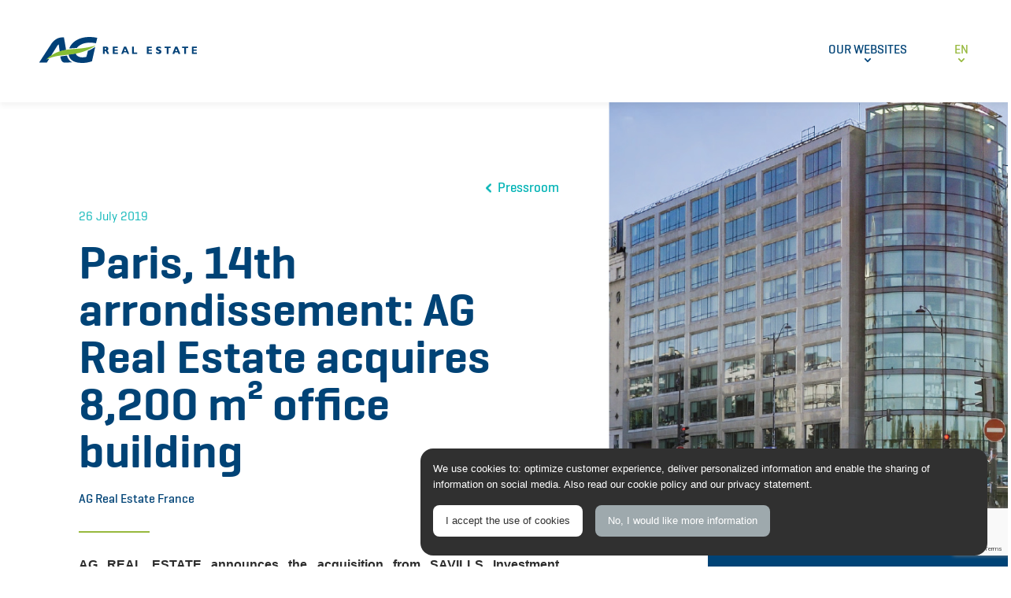

--- FILE ---
content_type: text/html; charset=UTF-8
request_url: https://pressroom.agrealestate.eu/en/paris-14th-arrondissement-ag-real-estate-acquires-8200-m%C2%B2-office-building/
body_size: 42444
content:
<!DOCTYPE html>
<html lang="en-US">
    <head>
        <meta charset="UTF-8">
        <meta http-equiv="X-UA-Compatible" content="IE=edge">
        <meta name="viewport" content="width=device-width, initial-scale=1, minimum-scale=1, maximum-scale=1">
        <title>AG Real Estate Presse Paris, 14th arrondissement: AG Real Estate acquires 8,200 m² office building - AG Real Estate Presse</title>
        <meta name="author" content="MV Studio">
        <meta name="copyright" content="© MV Studio 2019" />

        <meta name='robots' content='index, follow, max-image-preview:large, max-snippet:-1, max-video-preview:-1' />
	<style>img:is([sizes="auto" i], [sizes^="auto," i]) { contain-intrinsic-size: 3000px 1500px }</style>
	
	<!-- This site is optimized with the Yoast SEO plugin v26.4 - https://yoast.com/wordpress/plugins/seo/ -->
	<link rel="canonical" href="https://pressroom.agrealestate.eu/en/paris-14th-arrondissement-ag-real-estate-acquires-8200-m%c2%b2-office-building/" />
	<meta property="og:locale" content="en_US" />
	<meta property="og:type" content="article" />
	<meta property="og:title" content="Paris, 14th arrondissement: AG Real Estate acquires 8,200 m² office building - AG Real Estate Presse" />
	<meta property="og:description" content="AG REAL ESTATE announces the acquisition from SAVILLS Investment Management of an office building measuring 8,200 m2, located at 25 Boulevard Romain Rolland in the 14th arrondissement of Paris." />
	<meta property="og:url" content="https://pressroom.agrealestate.eu/en/paris-14th-arrondissement-ag-real-estate-acquires-8200-m%c2%b2-office-building/" />
	<meta property="og:site_name" content="AG Real Estate Presse" />
	<meta property="article:published_time" content="2019-07-26T07:04:54+00:00" />
	<meta property="article:modified_time" content="2021-11-03T16:05:13+00:00" />
	<meta property="og:image" content="https://pressroom.agrealestate.eu/wp-content/uploads/sites/3/2019/07/capdeparis_newsite.jpg" />
	<meta property="og:image:width" content="570" />
	<meta property="og:image:height" content="602" />
	<meta property="og:image:type" content="image/jpeg" />
	<meta name="author" content="Véronique Lheureux" />
	<meta name="twitter:card" content="summary_large_image" />
	<meta name="twitter:label1" content="Written by" />
	<meta name="twitter:data1" content="Véronique Lheureux" />
	<meta name="twitter:label2" content="Est. reading time" />
	<meta name="twitter:data2" content="3 minutes" />
	<script type="application/ld+json" class="yoast-schema-graph">{"@context":"https://schema.org","@graph":[{"@type":"Article","@id":"https://pressroom.agrealestate.eu/en/paris-14th-arrondissement-ag-real-estate-acquires-8200-m%c2%b2-office-building/#article","isPartOf":{"@id":"https://pressroom.agrealestate.eu/en/paris-14th-arrondissement-ag-real-estate-acquires-8200-m%c2%b2-office-building/"},"author":{"name":"Véronique Lheureux","@id":"https://pressroom.agrealestate.eu/en/#/schema/person/e083c841e03f31c9bb48577e59870647"},"headline":"Paris, 14th arrondissement: AG Real Estate acquires 8,200 m² office building","datePublished":"2019-07-26T07:04:54+00:00","dateModified":"2021-11-03T16:05:13+00:00","mainEntityOfPage":{"@id":"https://pressroom.agrealestate.eu/en/paris-14th-arrondissement-ag-real-estate-acquires-8200-m%c2%b2-office-building/"},"wordCount":558,"publisher":{"@id":"https://pressroom.agrealestate.eu/en/#organization"},"image":{"@id":"https://pressroom.agrealestate.eu/en/paris-14th-arrondissement-ag-real-estate-acquires-8200-m%c2%b2-office-building/#primaryimage"},"thumbnailUrl":"https://pressroom.agrealestate.eu/wp-content/uploads/sites/3/2019/07/capdeparis_newsite.jpg","articleSection":["Investment","Office"],"inLanguage":"en-US"},{"@type":"WebPage","@id":"https://pressroom.agrealestate.eu/en/paris-14th-arrondissement-ag-real-estate-acquires-8200-m%c2%b2-office-building/","url":"https://pressroom.agrealestate.eu/en/paris-14th-arrondissement-ag-real-estate-acquires-8200-m%c2%b2-office-building/","name":"Paris, 14th arrondissement: AG Real Estate acquires 8,200 m² office building - AG Real Estate Presse","isPartOf":{"@id":"https://pressroom.agrealestate.eu/en/#website"},"primaryImageOfPage":{"@id":"https://pressroom.agrealestate.eu/en/paris-14th-arrondissement-ag-real-estate-acquires-8200-m%c2%b2-office-building/#primaryimage"},"image":{"@id":"https://pressroom.agrealestate.eu/en/paris-14th-arrondissement-ag-real-estate-acquires-8200-m%c2%b2-office-building/#primaryimage"},"thumbnailUrl":"https://pressroom.agrealestate.eu/wp-content/uploads/sites/3/2019/07/capdeparis_newsite.jpg","datePublished":"2019-07-26T07:04:54+00:00","dateModified":"2021-11-03T16:05:13+00:00","breadcrumb":{"@id":"https://pressroom.agrealestate.eu/en/paris-14th-arrondissement-ag-real-estate-acquires-8200-m%c2%b2-office-building/#breadcrumb"},"inLanguage":"en-US","potentialAction":[{"@type":"ReadAction","target":["https://pressroom.agrealestate.eu/en/paris-14th-arrondissement-ag-real-estate-acquires-8200-m%c2%b2-office-building/"]}]},{"@type":"ImageObject","inLanguage":"en-US","@id":"https://pressroom.agrealestate.eu/en/paris-14th-arrondissement-ag-real-estate-acquires-8200-m%c2%b2-office-building/#primaryimage","url":"https://pressroom.agrealestate.eu/wp-content/uploads/sites/3/2019/07/capdeparis_newsite.jpg","contentUrl":"https://pressroom.agrealestate.eu/wp-content/uploads/sites/3/2019/07/capdeparis_newsite.jpg","width":570,"height":602},{"@type":"BreadcrumbList","@id":"https://pressroom.agrealestate.eu/en/paris-14th-arrondissement-ag-real-estate-acquires-8200-m%c2%b2-office-building/#breadcrumb","itemListElement":[{"@type":"ListItem","position":1,"name":"Home","item":"https://pressroom.agrealestate.eu/en/"},{"@type":"ListItem","position":2,"name":"Paris, 14th arrondissement: AG Real Estate acquires 8,200 m² office building"}]},{"@type":"WebSite","@id":"https://pressroom.agrealestate.eu/en/#website","url":"https://pressroom.agrealestate.eu/en/","name":"AG Real Estate Presse","description":"Un site utilisant Les sites de AG Real Estate","publisher":{"@id":"https://pressroom.agrealestate.eu/en/#organization"},"potentialAction":[{"@type":"SearchAction","target":{"@type":"EntryPoint","urlTemplate":"https://pressroom.agrealestate.eu/en/?s={search_term_string}"},"query-input":{"@type":"PropertyValueSpecification","valueRequired":true,"valueName":"search_term_string"}}],"inLanguage":"en-US"},{"@type":"Organization","@id":"https://pressroom.agrealestate.eu/en/#organization","name":"AG Real Estate Presse","url":"https://pressroom.agrealestate.eu/en/","logo":{"@type":"ImageObject","inLanguage":"en-US","@id":"https://pressroom.agrealestate.eu/en/#/schema/logo/image/","url":"https://pressroom.agrealestate.eu/wp-content/uploads/sites/3/2021/09/AG-RE-logo-en-ligne-Color-1.png","contentUrl":"https://pressroom.agrealestate.eu/wp-content/uploads/sites/3/2021/09/AG-RE-logo-en-ligne-Color-1.png","width":200,"height":33,"caption":"AG Real Estate Presse"},"image":{"@id":"https://pressroom.agrealestate.eu/en/#/schema/logo/image/"}},{"@type":"Person","@id":"https://pressroom.agrealestate.eu/en/#/schema/person/e083c841e03f31c9bb48577e59870647","name":"Véronique Lheureux","image":{"@type":"ImageObject","inLanguage":"en-US","@id":"https://pressroom.agrealestate.eu/en/#/schema/person/image/","url":"https://secure.gravatar.com/avatar/59b665627937eaa426d938b09a05db07ab4c86d3fbc80e6e194336028d527db1?s=96&d=mm&r=g","contentUrl":"https://secure.gravatar.com/avatar/59b665627937eaa426d938b09a05db07ab4c86d3fbc80e6e194336028d527db1?s=96&d=mm&r=g","caption":"Véronique Lheureux"},"url":"https://pressroom.agrealestate.eu/en/author/agre/"}]}</script>
	<!-- / Yoast SEO plugin. -->


<link rel='dns-prefetch' href='//code.jquery.com' />
<link rel='dns-prefetch' href='//cdnjs.cloudflare.com' />
<link rel='dns-prefetch' href='//unpkg.com' />
<link rel='dns-prefetch' href='//cdn.jsdelivr.net' />
<link rel='dns-prefetch' href='//rawgit.com' />
<link rel='dns-prefetch' href='//cdn.plyr.io' />
<link rel='dns-prefetch' href='//privacy.agrealestate.eu' />
<link rel='dns-prefetch' href='//use.typekit.net' />
<link rel='dns-prefetch' href='//use.fontawesome.com' />
<link rel="alternate" type="application/rss+xml" title="AG Real Estate Presse &raquo; Paris, 14th arrondissement: AG Real Estate acquires 8,200 m² office building Comments Feed" href="https://pressroom.agrealestate.eu/en/paris-14th-arrondissement-ag-real-estate-acquires-8200-m%c2%b2-office-building/feed/" />
<style id='classic-theme-styles-inline-css' type='text/css'>
/*! This file is auto-generated */
.wp-block-button__link{color:#fff;background-color:#32373c;border-radius:9999px;box-shadow:none;text-decoration:none;padding:calc(.667em + 2px) calc(1.333em + 2px);font-size:1.125em}.wp-block-file__button{background:#32373c;color:#fff;text-decoration:none}
</style>
<style id='global-styles-inline-css' type='text/css'>
:root{--wp--preset--aspect-ratio--square: 1;--wp--preset--aspect-ratio--4-3: 4/3;--wp--preset--aspect-ratio--3-4: 3/4;--wp--preset--aspect-ratio--3-2: 3/2;--wp--preset--aspect-ratio--2-3: 2/3;--wp--preset--aspect-ratio--16-9: 16/9;--wp--preset--aspect-ratio--9-16: 9/16;--wp--preset--color--black: #000000;--wp--preset--color--cyan-bluish-gray: #abb8c3;--wp--preset--color--white: #ffffff;--wp--preset--color--pale-pink: #f78da7;--wp--preset--color--vivid-red: #cf2e2e;--wp--preset--color--luminous-vivid-orange: #ff6900;--wp--preset--color--luminous-vivid-amber: #fcb900;--wp--preset--color--light-green-cyan: #7bdcb5;--wp--preset--color--vivid-green-cyan: #00d084;--wp--preset--color--pale-cyan-blue: #8ed1fc;--wp--preset--color--vivid-cyan-blue: #0693e3;--wp--preset--color--vivid-purple: #9b51e0;--wp--preset--gradient--vivid-cyan-blue-to-vivid-purple: linear-gradient(135deg,rgba(6,147,227,1) 0%,rgb(155,81,224) 100%);--wp--preset--gradient--light-green-cyan-to-vivid-green-cyan: linear-gradient(135deg,rgb(122,220,180) 0%,rgb(0,208,130) 100%);--wp--preset--gradient--luminous-vivid-amber-to-luminous-vivid-orange: linear-gradient(135deg,rgba(252,185,0,1) 0%,rgba(255,105,0,1) 100%);--wp--preset--gradient--luminous-vivid-orange-to-vivid-red: linear-gradient(135deg,rgba(255,105,0,1) 0%,rgb(207,46,46) 100%);--wp--preset--gradient--very-light-gray-to-cyan-bluish-gray: linear-gradient(135deg,rgb(238,238,238) 0%,rgb(169,184,195) 100%);--wp--preset--gradient--cool-to-warm-spectrum: linear-gradient(135deg,rgb(74,234,220) 0%,rgb(151,120,209) 20%,rgb(207,42,186) 40%,rgb(238,44,130) 60%,rgb(251,105,98) 80%,rgb(254,248,76) 100%);--wp--preset--gradient--blush-light-purple: linear-gradient(135deg,rgb(255,206,236) 0%,rgb(152,150,240) 100%);--wp--preset--gradient--blush-bordeaux: linear-gradient(135deg,rgb(254,205,165) 0%,rgb(254,45,45) 50%,rgb(107,0,62) 100%);--wp--preset--gradient--luminous-dusk: linear-gradient(135deg,rgb(255,203,112) 0%,rgb(199,81,192) 50%,rgb(65,88,208) 100%);--wp--preset--gradient--pale-ocean: linear-gradient(135deg,rgb(255,245,203) 0%,rgb(182,227,212) 50%,rgb(51,167,181) 100%);--wp--preset--gradient--electric-grass: linear-gradient(135deg,rgb(202,248,128) 0%,rgb(113,206,126) 100%);--wp--preset--gradient--midnight: linear-gradient(135deg,rgb(2,3,129) 0%,rgb(40,116,252) 100%);--wp--preset--font-size--small: 13px;--wp--preset--font-size--medium: 20px;--wp--preset--font-size--large: 36px;--wp--preset--font-size--x-large: 42px;--wp--preset--spacing--20: 0.44rem;--wp--preset--spacing--30: 0.67rem;--wp--preset--spacing--40: 1rem;--wp--preset--spacing--50: 1.5rem;--wp--preset--spacing--60: 2.25rem;--wp--preset--spacing--70: 3.38rem;--wp--preset--spacing--80: 5.06rem;--wp--preset--shadow--natural: 6px 6px 9px rgba(0, 0, 0, 0.2);--wp--preset--shadow--deep: 12px 12px 50px rgba(0, 0, 0, 0.4);--wp--preset--shadow--sharp: 6px 6px 0px rgba(0, 0, 0, 0.2);--wp--preset--shadow--outlined: 6px 6px 0px -3px rgba(255, 255, 255, 1), 6px 6px rgba(0, 0, 0, 1);--wp--preset--shadow--crisp: 6px 6px 0px rgba(0, 0, 0, 1);}:where(.is-layout-flex){gap: 0.5em;}:where(.is-layout-grid){gap: 0.5em;}body .is-layout-flex{display: flex;}.is-layout-flex{flex-wrap: wrap;align-items: center;}.is-layout-flex > :is(*, div){margin: 0;}body .is-layout-grid{display: grid;}.is-layout-grid > :is(*, div){margin: 0;}:where(.wp-block-columns.is-layout-flex){gap: 2em;}:where(.wp-block-columns.is-layout-grid){gap: 2em;}:where(.wp-block-post-template.is-layout-flex){gap: 1.25em;}:where(.wp-block-post-template.is-layout-grid){gap: 1.25em;}.has-black-color{color: var(--wp--preset--color--black) !important;}.has-cyan-bluish-gray-color{color: var(--wp--preset--color--cyan-bluish-gray) !important;}.has-white-color{color: var(--wp--preset--color--white) !important;}.has-pale-pink-color{color: var(--wp--preset--color--pale-pink) !important;}.has-vivid-red-color{color: var(--wp--preset--color--vivid-red) !important;}.has-luminous-vivid-orange-color{color: var(--wp--preset--color--luminous-vivid-orange) !important;}.has-luminous-vivid-amber-color{color: var(--wp--preset--color--luminous-vivid-amber) !important;}.has-light-green-cyan-color{color: var(--wp--preset--color--light-green-cyan) !important;}.has-vivid-green-cyan-color{color: var(--wp--preset--color--vivid-green-cyan) !important;}.has-pale-cyan-blue-color{color: var(--wp--preset--color--pale-cyan-blue) !important;}.has-vivid-cyan-blue-color{color: var(--wp--preset--color--vivid-cyan-blue) !important;}.has-vivid-purple-color{color: var(--wp--preset--color--vivid-purple) !important;}.has-black-background-color{background-color: var(--wp--preset--color--black) !important;}.has-cyan-bluish-gray-background-color{background-color: var(--wp--preset--color--cyan-bluish-gray) !important;}.has-white-background-color{background-color: var(--wp--preset--color--white) !important;}.has-pale-pink-background-color{background-color: var(--wp--preset--color--pale-pink) !important;}.has-vivid-red-background-color{background-color: var(--wp--preset--color--vivid-red) !important;}.has-luminous-vivid-orange-background-color{background-color: var(--wp--preset--color--luminous-vivid-orange) !important;}.has-luminous-vivid-amber-background-color{background-color: var(--wp--preset--color--luminous-vivid-amber) !important;}.has-light-green-cyan-background-color{background-color: var(--wp--preset--color--light-green-cyan) !important;}.has-vivid-green-cyan-background-color{background-color: var(--wp--preset--color--vivid-green-cyan) !important;}.has-pale-cyan-blue-background-color{background-color: var(--wp--preset--color--pale-cyan-blue) !important;}.has-vivid-cyan-blue-background-color{background-color: var(--wp--preset--color--vivid-cyan-blue) !important;}.has-vivid-purple-background-color{background-color: var(--wp--preset--color--vivid-purple) !important;}.has-black-border-color{border-color: var(--wp--preset--color--black) !important;}.has-cyan-bluish-gray-border-color{border-color: var(--wp--preset--color--cyan-bluish-gray) !important;}.has-white-border-color{border-color: var(--wp--preset--color--white) !important;}.has-pale-pink-border-color{border-color: var(--wp--preset--color--pale-pink) !important;}.has-vivid-red-border-color{border-color: var(--wp--preset--color--vivid-red) !important;}.has-luminous-vivid-orange-border-color{border-color: var(--wp--preset--color--luminous-vivid-orange) !important;}.has-luminous-vivid-amber-border-color{border-color: var(--wp--preset--color--luminous-vivid-amber) !important;}.has-light-green-cyan-border-color{border-color: var(--wp--preset--color--light-green-cyan) !important;}.has-vivid-green-cyan-border-color{border-color: var(--wp--preset--color--vivid-green-cyan) !important;}.has-pale-cyan-blue-border-color{border-color: var(--wp--preset--color--pale-cyan-blue) !important;}.has-vivid-cyan-blue-border-color{border-color: var(--wp--preset--color--vivid-cyan-blue) !important;}.has-vivid-purple-border-color{border-color: var(--wp--preset--color--vivid-purple) !important;}.has-vivid-cyan-blue-to-vivid-purple-gradient-background{background: var(--wp--preset--gradient--vivid-cyan-blue-to-vivid-purple) !important;}.has-light-green-cyan-to-vivid-green-cyan-gradient-background{background: var(--wp--preset--gradient--light-green-cyan-to-vivid-green-cyan) !important;}.has-luminous-vivid-amber-to-luminous-vivid-orange-gradient-background{background: var(--wp--preset--gradient--luminous-vivid-amber-to-luminous-vivid-orange) !important;}.has-luminous-vivid-orange-to-vivid-red-gradient-background{background: var(--wp--preset--gradient--luminous-vivid-orange-to-vivid-red) !important;}.has-very-light-gray-to-cyan-bluish-gray-gradient-background{background: var(--wp--preset--gradient--very-light-gray-to-cyan-bluish-gray) !important;}.has-cool-to-warm-spectrum-gradient-background{background: var(--wp--preset--gradient--cool-to-warm-spectrum) !important;}.has-blush-light-purple-gradient-background{background: var(--wp--preset--gradient--blush-light-purple) !important;}.has-blush-bordeaux-gradient-background{background: var(--wp--preset--gradient--blush-bordeaux) !important;}.has-luminous-dusk-gradient-background{background: var(--wp--preset--gradient--luminous-dusk) !important;}.has-pale-ocean-gradient-background{background: var(--wp--preset--gradient--pale-ocean) !important;}.has-electric-grass-gradient-background{background: var(--wp--preset--gradient--electric-grass) !important;}.has-midnight-gradient-background{background: var(--wp--preset--gradient--midnight) !important;}.has-small-font-size{font-size: var(--wp--preset--font-size--small) !important;}.has-medium-font-size{font-size: var(--wp--preset--font-size--medium) !important;}.has-large-font-size{font-size: var(--wp--preset--font-size--large) !important;}.has-x-large-font-size{font-size: var(--wp--preset--font-size--x-large) !important;}
:where(.wp-block-post-template.is-layout-flex){gap: 1.25em;}:where(.wp-block-post-template.is-layout-grid){gap: 1.25em;}
:where(.wp-block-columns.is-layout-flex){gap: 2em;}:where(.wp-block-columns.is-layout-grid){gap: 2em;}
:root :where(.wp-block-pullquote){font-size: 1.5em;line-height: 1.6;}
</style>
<link rel='stylesheet' id='contact-form-7-css' href='https://pressroom.agrealestate.eu/wp-content/plugins/contact-form-7/includes/css/styles.css?ver=6.1.3' type='text/css' media='all' />
<link rel='stylesheet' id='slick-css' href='//cdn.jsdelivr.net/gh/kenwheeler/slick@1.8.0/slick/slick.css' type='text/css' media='screen' />
<link rel='stylesheet' id='slicktheme-css' href='//cdn.jsdelivr.net/gh/kenwheeler/slick@1.8.0/slick/slick-theme.css' type='text/css' media='screen' />
<link rel='stylesheet' id='sumo-css' href='https://cdnjs.cloudflare.com/ajax/libs/jquery.sumoselect/3.0.2/sumoselect.min.css' type='text/css' media='screen' />
<link rel='stylesheet' id='plyr-css' href='https://cdn.plyr.io/3.6.2/plyr.css' type='text/css' media='screen' />
<link rel='stylesheet' id='fonts-css' href='https://use.typekit.net/ayl8ktn.css' type='text/css' media='screen' />
<link rel='stylesheet' id='fa-css' href='https://use.fontawesome.com/releases/v5.8.2/css/all.css' type='text/css' media='screen' />
<link rel='stylesheet' id='style0-css' href='https://pressroom.agrealestate.eu/wp-content/themes/pressroom/assets/build/app.a1789f7d.css' type='text/css' media='all' />
<script type="text/javascript" src="https://pressroom.agrealestate.eu/wp-content/plugins/stop-user-enumeration/frontend/js/frontend.js?ver=1.7.5" id="stop-user-enumeration-js" defer="defer" data-wp-strategy="defer"></script>
<link rel="https://api.w.org/" href="https://pressroom.agrealestate.eu/en/wp-json/" /><link rel="alternate" title="JSON" type="application/json" href="https://pressroom.agrealestate.eu/en/wp-json/wp/v2/posts/1491" /><link rel="EditURI" type="application/rsd+xml" title="RSD" href="https://pressroom.agrealestate.eu/xmlrpc.php?rsd" />

<link rel='shortlink' href='https://pressroom.agrealestate.eu/en/?p=1491' />
<link rel="alternate" title="oEmbed (JSON)" type="application/json+oembed" href="https://pressroom.agrealestate.eu/en/wp-json/oembed/1.0/embed?url=https%3A%2F%2Fpressroom.agrealestate.eu%2Fen%2Fparis-14th-arrondissement-ag-real-estate-acquires-8200-m%25c2%25b2-office-building%2F" />
<link rel="alternate" title="oEmbed (XML)" type="text/xml+oembed" href="https://pressroom.agrealestate.eu/en/wp-json/oembed/1.0/embed?url=https%3A%2F%2Fpressroom.agrealestate.eu%2Fen%2Fparis-14th-arrondissement-ag-real-estate-acquires-8200-m%25c2%25b2-office-building%2F&#038;format=xml" />
<meta name="generator" content="WPML ver:4.8.5 stt:37,1,4;" />
<link rel="icon" href="https://pressroom.agrealestate.eu/wp-content/uploads/sites/3/2021/09/cropped-favicon-32x32-1.jpg" sizes="32x32" />
<link rel="icon" href="https://pressroom.agrealestate.eu/wp-content/uploads/sites/3/2021/09/cropped-favicon-32x32-1.jpg" sizes="192x192" />
<link rel="apple-touch-icon" href="https://pressroom.agrealestate.eu/wp-content/uploads/sites/3/2021/09/cropped-favicon-32x32-1.jpg" />
<meta name="msapplication-TileImage" content="https://pressroom.agrealestate.eu/wp-content/uploads/sites/3/2021/09/cropped-favicon-32x32-1.jpg" />

                    <script src="https://assets.adobedtm.com/fc2d6e922649/e84c1c68e700/launch-8024dcc0055d.min.js" async></script>
            </head>

    <header class="header shadow header-article" id="header">
        <div class="container">
            <div class="header__logo">
                <a href="https://pressroom.agrealestate.eu/en/"><img src="https://pressroom.agrealestate.eu/wp-content/uploads/sites/3/2021/09/AG-RE-logo-en-ligne-Color-1.png" alt="AG Real Estate" /></a>
            </div>

            <div class="lang-menu site-menu">
                <div class="selected-lang">
                    <p class="current">Our websites<img src="/assets/pressroom/img/arrow-down-blue.png" alt="open" class="arrow">
                    </p>

                    <ul class="lang-list hidden">
                        <li class="option">

                                                        <a href="https://www.agrealestate.fr/en/"><p>AG RE France</p></a>
                            
                                                        <a href="https://www.agrealestate.eu/en/"><p>AG RE Corporate</p></a>
                            
                        </li>
                    </ul>
                </div>
            </div>

            
                <div class="lang-menu">
                    <div class="selected-lang">
                        <!-- <img src="/assets/agfr/img/photosTemp/flags/EN.png" alt=""> -->
                        <p class="current">EN<img src="/assets/pressroom/img/arrow-down.png" alt="open" class="arrow">
                        </p>

                        <ul class="lang-list hidden">
                                                            <li class="option"><a href="https://pressroom.agrealestate.eu/nl/parijs-14e-ag-real-estate-koopt-een-kantoorgebouw-van-8-200-m%c2%b2/">
                                        <!-- <img src="/assets/agfr/img/photosTemp/flags/NL.png" alt="flag"> -->
                                        <p>NL</p>
                                    </a></li>
                                                                <li class="option"><a href="https://pressroom.agrealestate.eu/fr/paris-14e-ag-real-estate-acquiert-un-immeuble-de-bureaux-de-8-200-m%c2%b2/">
                                        <!-- <img src="/assets/agfr/img/photosTemp/flags/FR.png" alt="flag"> -->
                                        <p>FR</p>
                                    </a></li>
                                                        </ul>
                    </div>
                </div>
                        </div>
    </header>

    <div class="upperSpace"></div>

<section class="article articlesPressRoom">
    <div class="aside">
        <div class="wrapper">
            <img src="https://pressroom.agrealestate.eu/wp-content/uploads/sites/3/2019/07/capdeparis_newsite.jpg" alt="Paris, 14th arrondissement: AG Real Estate acquires 8,200 m² office building" class="news-cover">
            <div class="aside__list">
                                    <div class="aside-item">
                        <img class="aside-cover" src="https://pressroom.agrealestate.eu/wp-content/uploads/sites/3/2026/01/SeafrigoWeb.jpg" alt="WDP Expands Its French Portfolio with the Acquisition of a 17-Hectare Site in the Port of Le Havre from AG Real Estate France">
                        <div class="aside-item--text">
                            <span class="date">06/01/2026</span>
                            <h3>WDP Expands Its French Portfolio with the Acquisition of a 17-Hectare Site in the Port of Le Havre from AG Real Estate France</h3>
                                                                <p class="entite">AG Real Estate France</p>
                                                            <a href="https://pressroom.agrealestate.eu/en/wdp-expands-its-french-portfolio-with-the-acquisition-of-a-17-hectare-site-in-the-port-of-le-havre-from-ag-real-estate-france/">Learn more</a>
                        </div>
                    </div>
                                        <div class="aside-item">
                        <img class="aside-cover" src="https://pressroom.agrealestate.eu/wp-content/uploads/sites/3/2025/12/Cap19web.png" alt="AG Real Estate France announces the sale to a Parisian landlord of a portfolio of two business premises located in Paris">
                        <div class="aside-item--text">
                            <span class="date">22/12/2025</span>
                            <h3>AG Real Estate France announces the sale to a Parisian landlord of a portfolio of two business premises located in Paris</h3>
                                                                <p class="entite">AG Real Estate France</p>
                                                            <a href="https://pressroom.agrealestate.eu/en/ag-real-estate-france-announces-the-sale-to-a-parisian-landlord-of-a-portfolio-of-two-business-premises-located-in-paris/">Learn more</a>
                        </div>
                    </div>
                                        <div class="aside-item">
                        <img class="aside-cover" src="https://pressroom.agrealestate.eu/wp-content/uploads/sites/3/2025/11/Interparking-web.jpg" alt="AG Insurance and AG Real Estate welcome Northleaf, Hedera and TINC as co-shareholders of Interparking">
                        <div class="aside-item--text">
                            <span class="date">28/11/2025</span>
                            <h3>AG Insurance and AG Real Estate welcome Northleaf, Hedera and TINC as co-shareholders of Interparking</h3>
                                                                <p class="entite">AG Real Estate Corporate</p>
                                                            <a href="https://pressroom.agrealestate.eu/en/ag-insurance-and-ag-real-estate-welcome-northleaf-hedera-and-tinc-as-co-shareholders-of-interparking/">Learn more</a>
                        </div>
                    </div>
                                </div>
        </div>
    </div>

    <div class="container">
        <div class="text-wrap"></div>
        <div class="wrapper">
            <div class="article__cover">
                <div class="back-container">
                    <a href="https://pressroom.agrealestate.eu/en/" class="back">Pressroom</a>
                </div>
                <div class="date">26 July 2019</div>
                <h1>Paris, 14th arrondissement: AG Real Estate acquires 8,200 m² office building</h1>
                                        <p class="article__cover--entite">AG Real Estate France</p>
                                    <div class="line"></div>
            </div>

            <div class="article__content">
                <p class="article__content--preview">AG REAL ESTATE announces the acquisition from SAVILLS Investment Management of an office building measuring 8,200 m2, located at 25 Boulevard Romain Rolland in the 14th arrondissement of Paris.</p>
                <p><!-- wp:paragraph -->
<p>AG REAL ESTATE announces the acquisition from SAVILLS Investment Management of an office building measuring 8,200 m2, located at 25 Boulevard Romain Rolland in the 14th arrondissement of Paris, close to the Porte d'Orleans and the ring road. </p>
<!-- /wp:paragraph -->

<!-- wp:paragraph -->
<p>The transaction was achieved in collaboration with CBRE and Savills as part of a co-exclusivity sales mandate. The AG Real Estate teams were advised by Foncière Atland as Investment manager and Bruno Casteran of the C&amp;C notary office. The seller was advised by the Wargny notary office.</p>
<!-- /wp:paragraph -->

<!-- wp:paragraph -->
<p>This 8-storey building, with 173 parking spaces in the basement, is known as "Cap de Paris" and was built in the 2000s. Previously, La Martinière occupied most of the space, but the building is now 95% vacant. </p>
<!-- /wp:paragraph -->

<!-- wp:paragraph -->
<p>Cap de Paris enjoys excellent public transport connections, with the main Parisian transport hubs within easy reach.<br>
The automation of metro line 4 will provide even faster access to three of the major Parisian stations (Gare du Nord, Gare de l'Est, Montparnasse) as well as Charles de Gaulle airport thanks to the future CDG express line.</p>
<!-- /wp:paragraph -->

<!-- wp:paragraph -->
<p>Thibault Delamain, Managing Director of AG Real Estate France and Head of Investment &amp; Asset Management France comments on this transaction: <em>"This operation demonstrates our teams’ capability to work on value-creating assets. Cap de Paris is located in an area of dynamic demand and boasts very good real-estate fundamentals such as its accessibility, the rational organisation of its very bright floors, its corporate restaurant and its high visibility from the ring road and the Porte d’Orleans. Our ambition is to reposition the building in its market by redeveloping it to the highest standards while enhancing the building’s capacity and providing a range of services suited to the new habits of the future occupants of the offices. Accordingly, we will design top-flight offices and common areas that can be adapted to different ways of working with flex plug &amp; play spaces, encourage creativity with collaborative and meeting areas, and relaxation in indoor and outdoor well-being and convivial spaces. We are aiming for Breeam, WiredScore and Osmoz certifications to highlight our smart, hyper-connected offices."</em></p>
<!-- /wp:paragraph -->

<!-- wp:heading {"level":3} -->
<h3>About AG Real Estate</h3>
<!-- /wp:heading -->

<!-- wp:paragraph -->
<p>AG Real Estate, a wholly owned subsidiary of AG Insurance, is active in various real-estate businesses: asset &amp; property management, development &amp; construction management, PPP and real-estate finance, and car-park management via its subsidiary Interparking. AG Real Estate has a portfolio that it manages, for its own account and for third parties, worth more than €6.5 billion. It has more than 250 employees with multiple profiles and skills, and employs nearly 2,300 people in car-park management in nine European countries.</p>
<!-- /wp:paragraph -->

<!-- wp:heading {"level":3} -->
<h3>About AG Real Estate France</h3>
<!-- /wp:heading -->

<!-- wp:paragraph -->
<p><br><strong> AG Real Estate France</strong> is the French subsidiary of AG Real Estate, an acknowledged leader in the Belgian property market. On the French market, AG Real Estate France focuses on its core business of property development and investment in corporate real estate.</p>
<!-- /wp:paragraph -->

<!-- wp:paragraph -->
<p><strong>Key Figures</strong></p>
<!-- /wp:paragraph -->

<!-- wp:paragraph -->
<p>At the end of 2018, AG Real Estate France had developed nearly 200,000 m² for the service sector and 300,000 m² for logistics, worth some €1.4 billion, including the portfolio of pure investments made over the same period. In the spring of 2019, the portfolio of projects it controls has a potential of around 400,000 m². The new portfolio is highly diversified between offices, retail, logistics, business hotels and car parks.</p>
<!-- /wp:paragraph --></p>

                <div class="article__content--footer">
                                    </div>

            </div>
        </div>
    </div>

    </section>
<div class="contact-article">
            <div class="contact-article__card">
            <div class="contact-article__card--img">
                <img src="https://pressroom.agrealestate.eu/wp-content/uploads/sites/2/2021/08/Capture-décran-2021-11-05-à-14.52.20.png" alt=" ">
            </div>
            <div class="contact-article__card--text">
                <span></span>
                <h3> </h3>
                <p>Press contact AG Real Estate France</p>

                                    <a href="#"
                       data-email="veronique.mathonet@agrealestate.eu"
                       class="popup-trigger btn"
                       data-popup-target="popup__">
                        Contact                    </a>
                                </div>
        </div>
        </div>

<div class="popup" data-popup="popup__" role="alert">
    <div class="popup-container">
        <a href="#" class="popup-close img-replace">Close</a>
        <h2 class="title">
            <span>
                Contact            </span>
                     </h2>
        <div class="line"></div>
        
<div class="wpcf7 no-js" id="wpcf7-f2680-o1" lang="en-US" dir="ltr" data-wpcf7-id="2680">
<div class="screen-reader-response"><p role="status" aria-live="polite" aria-atomic="true"></p> <ul></ul></div>
<form action="/en/paris-14th-arrondissement-ag-real-estate-acquires-8200-m%C2%B2-office-building/#wpcf7-f2680-o1" method="post" class="wpcf7-form init" aria-label="Contact form" novalidate="novalidate" data-status="init">
<fieldset class="hidden-fields-container"><input type="hidden" name="_wpcf7" value="2680" /><input type="hidden" name="_wpcf7_version" value="6.1.3" /><input type="hidden" name="_wpcf7_locale" value="en_US" /><input type="hidden" name="_wpcf7_unit_tag" value="wpcf7-f2680-o1" /><input type="hidden" name="_wpcf7_container_post" value="0" /><input type="hidden" name="_wpcf7_posted_data_hash" value="" /><input type="hidden" name="_wpcf7dtx_version" value="5.0.3" /><input type="hidden" name="_wpcf7_recaptcha_response" value="" />
</fieldset>
<div class="form-group">
    <span class="wpcf7-form-control-wrap" data-name="your-name"><input size="40" maxlength="400" class="wpcf7-form-control wpcf7-text wpcf7-validates-as-required form_control" id="lastname" aria-required="true" aria-invalid="false" placeholder="Last name" value="" type="text" name="your-name" /></span>
</div>
<div class="form-group">
    <span class="wpcf7-form-control-wrap" data-name="your-firstname"><input size="40" maxlength="400" class="wpcf7-form-control wpcf7-text wpcf7-validates-as-required form_control" id="firstname" aria-required="true" aria-invalid="false" placeholder="First name" value="" type="text" name="your-firstname" /></span>
</div>
<div class="form-group">
    <span class="wpcf7-form-control-wrap" data-name="your-email"><input size="40" maxlength="400" class="wpcf7-form-control wpcf7-email wpcf7-validates-as-required wpcf7-text wpcf7-validates-as-email form_control" id="email" aria-required="true" aria-invalid="false" placeholder="Email" value="" type="email" name="your-email" /></span>
</div>
<div class="form-group">
    <span class="wpcf7-form-control-wrap" data-name="your-tel"><input size="40" maxlength="400" class="wpcf7-form-control wpcf7-tel wpcf7-text wpcf7-validates-as-tel form-control" id="phone" aria-invalid="false" placeholder="Phone" value="" type="tel" name="your-tel" /></span>
</div>
<div class="form-group">
    <span class="wpcf7-form-control-wrap" data-name="your-message"><textarea cols="40" rows="3" maxlength="2000" class="wpcf7-form-control wpcf7-textarea wpcf7-validates-as-required form_control" id="message" aria-required="true" aria-invalid="false" placeholder="Your message" name="your-message"></textarea></span>
</div>
<span class="wpcf7-form-control-wrap recipient-email" data-name="recipient-email"><input type="hidden" name="recipient-email" class="wpcf7-form-control wpcf7-hidden wpcf7dtx wpcf7dtx-hidden" aria-invalid="false" value="&#118;&#101;&#114;&#111;&#110;&#105;&#113;&#117;&#101;&#046;&#109;&#097;&#116;&#104;&#111;&#110;&#101;&#116;&#064;&#097;&#103;&#114;&#101;&#097;&#108;&#101;&#115;&#116;&#097;&#116;&#101;&#046;&#101;&#117;"></span>
<div class="form_btn">
    <input class="wpcf7-form-control wpcf7-submit has-spinner btn" type="submit" value="Send" />
</div><div class="wpcf7-response-output" aria-hidden="true"></div>
</form>
</div>
    </div>
</div>


<footer>
    <div class="footer_top">
        <div class="container">
            <div class="box_wrapper">
                
                <div class="col_fifth logo">
                                            <img src="https://www.agrealestate.eu/wp-content/uploads/2021/09/logo_footer.png" alt="AG Real Estate" />
                                        </div>
            </div>
        </div>
    </div>
    <div class="footer_bottom">
        <div class="container">
            <div class="copyright">© Copyright AG Real Estate</div>
            <div class="socials">
                <!-- <span>Follow us</span> -->
                <a href="" target="_blank"><i
                            class="fab fa-twitter"></i></a>
                <a href="" target="_blank"><i
                            class="fab fa-linkedin-in"></i></a>
            </div>
            <div class="nav_footer">
                                        <a href="https://www.agrealestate.eu/en/real-estate-certificates/"
                            style="display: none;">Real Estate Certificates</a>
                                                <a href="https://privacy.agrealestate.eu/en/policy/privacy"
                            class="footer_link">Privacy</a>
                                                <a href="https://privacy.agrealestate.eu/en/policy/cookie"
                            class="footer_link">Cookies</a>
                                                <a href="/wp-content/uploads/2019/07/Termsofuse_EN.pdf"
                            class="footer_link">Terms of use</a>
                                    </div>
        </div>
    </div>
</footer>

<script type="speculationrules">
{"prefetch":[{"source":"document","where":{"and":[{"href_matches":"\/en\/*"},{"not":{"href_matches":["\/wp-*.php","\/wp-admin\/*","\/wp-content\/uploads\/sites\/3\/*","\/wp-content\/*","\/wp-content\/plugins\/*","\/wp-content\/themes\/pressroom\/*","\/en\/*\\?(.+)"]}},{"not":{"selector_matches":"a[rel~=\"nofollow\"]"}},{"not":{"selector_matches":".no-prefetch, .no-prefetch a"}}]},"eagerness":"conservative"}]}
</script>
<script type="text/javascript" src="https://pressroom.agrealestate.eu/wp-includes/js/dist/hooks.min.js?ver=4d63a3d491d11ffd8ac6" id="wp-hooks-js"></script>
<script type="text/javascript" src="https://pressroom.agrealestate.eu/wp-includes/js/dist/i18n.min.js?ver=5e580eb46a90c2b997e6" id="wp-i18n-js"></script>
<script type="text/javascript" id="wp-i18n-js-after">
/* <![CDATA[ */
wp.i18n.setLocaleData( { 'text direction\u0004ltr': [ 'ltr' ] } );
/* ]]> */
</script>
<script type="text/javascript" src="https://pressroom.agrealestate.eu/wp-content/plugins/contact-form-7/includes/swv/js/index.js?ver=6.1.3" id="swv-js"></script>
<script type="text/javascript" id="contact-form-7-js-before">
/* <![CDATA[ */
var wpcf7 = {
    "api": {
        "root": "https:\/\/pressroom.agrealestate.eu\/en\/wp-json\/",
        "namespace": "contact-form-7\/v1"
    },
    "cached": 1
};
/* ]]> */
</script>
<script type="text/javascript" src="https://pressroom.agrealestate.eu/wp-content/plugins/contact-form-7/includes/js/index.js?ver=6.1.3" id="contact-form-7-js"></script>
<script type="text/javascript" src="https://code.jquery.com/jquery-2.2.4.min.js?ver=2.2.4" id="jquery-js"></script>
<script type="text/javascript" src="https://cdnjs.cloudflare.com/ajax/libs/jqueryui/1.11.4/jquery-ui.min.js" id="jquery-ui-js"></script>
<script type="text/javascript" src="https://unpkg.com/scrollreveal/dist/scrollreveal.min.js" id="scrollReveal-js"></script>
<script type="text/javascript" src="//cdn.jsdelivr.net/gh/kenwheeler/slick@1.8.0/slick/slick.min.js?ver=1.8.0" id="slick-js"></script>
<script type="text/javascript" src="https://cdnjs.cloudflare.com/ajax/libs/jquery.sumoselect/3.0.2/jquery.sumoselect.min.js" id="sumoSelect-js"></script>
<script type="text/javascript" src="https://rawgit.com/BGStock/jquery-background-video/master/jquery.background-video.js" id="BgVideo-js"></script>
<script type="text/javascript" src="https://cdn.plyr.io/3.6.2/plyr.js" id="plyr-js"></script>
<script type="text/javascript" id="CookieNotice" data-cnid="d9e167ed3b5b02d28af7a8c49c008861be691998" crossorigin="anonymous" src="https://privacy.agrealestate.eu/modules/custom/dsr/plugin/dist/js/cookie.js" id="cookies-js"></script>
<script type="text/javascript" id="js0-js-extra">
/* <![CDATA[ */
var urls = {"ajaxurl":"https:\/\/pressroom.agrealestate.eu\/wp-admin\/admin-ajax.php"};
var vars = {"lang":"en"};
var texts = [];
/* ]]> */
</script>
<script type="text/javascript" src="https://pressroom.agrealestate.eu/wp-content/themes/pressroom/assets/build/runtime.758b8207.js" id="js0-js"></script>
<script type="text/javascript" id="js1-js-extra">
/* <![CDATA[ */
var urls = {"ajaxurl":"https:\/\/pressroom.agrealestate.eu\/wp-admin\/admin-ajax.php"};
var vars = {"lang":"en"};
var texts = [];
/* ]]> */
</script>
<script type="text/javascript" src="https://pressroom.agrealestate.eu/wp-content/themes/pressroom/assets/build/app.e3a61054.js" id="js1-js"></script>
<script type="text/javascript" src="https://www.google.com/recaptcha/api.js?render=6LdqwrsUAAAAAD84aC7PFLlmU6seLV0-CIccNH9h&amp;ver=3.0" id="google-recaptcha-js"></script>
<script type="text/javascript" src="https://pressroom.agrealestate.eu/wp-includes/js/dist/vendor/wp-polyfill.min.js?ver=3.15.0" id="wp-polyfill-js"></script>
<script type="text/javascript" id="wpcf7-recaptcha-js-before">
/* <![CDATA[ */
var wpcf7_recaptcha = {
    "sitekey": "6LdqwrsUAAAAAD84aC7PFLlmU6seLV0-CIccNH9h",
    "actions": {
        "homepage": "homepage",
        "contactform": "contactform"
    }
};
/* ]]> */
</script>
<script type="text/javascript" src="https://pressroom.agrealestate.eu/wp-content/plugins/contact-form-7/modules/recaptcha/index.js?ver=6.1.3" id="wpcf7-recaptcha-js"></script>

</body>


--- FILE ---
content_type: text/html; charset=utf-8
request_url: https://www.google.com/recaptcha/api2/anchor?ar=1&k=6LdqwrsUAAAAAD84aC7PFLlmU6seLV0-CIccNH9h&co=aHR0cHM6Ly9wcmVzc3Jvb20uYWdyZWFsZXN0YXRlLmV1OjQ0Mw..&hl=en&v=PoyoqOPhxBO7pBk68S4YbpHZ&size=invisible&anchor-ms=20000&execute-ms=30000&cb=f29g7wu8s3tq
body_size: 49010
content:
<!DOCTYPE HTML><html dir="ltr" lang="en"><head><meta http-equiv="Content-Type" content="text/html; charset=UTF-8">
<meta http-equiv="X-UA-Compatible" content="IE=edge">
<title>reCAPTCHA</title>
<style type="text/css">
/* cyrillic-ext */
@font-face {
  font-family: 'Roboto';
  font-style: normal;
  font-weight: 400;
  font-stretch: 100%;
  src: url(//fonts.gstatic.com/s/roboto/v48/KFO7CnqEu92Fr1ME7kSn66aGLdTylUAMa3GUBHMdazTgWw.woff2) format('woff2');
  unicode-range: U+0460-052F, U+1C80-1C8A, U+20B4, U+2DE0-2DFF, U+A640-A69F, U+FE2E-FE2F;
}
/* cyrillic */
@font-face {
  font-family: 'Roboto';
  font-style: normal;
  font-weight: 400;
  font-stretch: 100%;
  src: url(//fonts.gstatic.com/s/roboto/v48/KFO7CnqEu92Fr1ME7kSn66aGLdTylUAMa3iUBHMdazTgWw.woff2) format('woff2');
  unicode-range: U+0301, U+0400-045F, U+0490-0491, U+04B0-04B1, U+2116;
}
/* greek-ext */
@font-face {
  font-family: 'Roboto';
  font-style: normal;
  font-weight: 400;
  font-stretch: 100%;
  src: url(//fonts.gstatic.com/s/roboto/v48/KFO7CnqEu92Fr1ME7kSn66aGLdTylUAMa3CUBHMdazTgWw.woff2) format('woff2');
  unicode-range: U+1F00-1FFF;
}
/* greek */
@font-face {
  font-family: 'Roboto';
  font-style: normal;
  font-weight: 400;
  font-stretch: 100%;
  src: url(//fonts.gstatic.com/s/roboto/v48/KFO7CnqEu92Fr1ME7kSn66aGLdTylUAMa3-UBHMdazTgWw.woff2) format('woff2');
  unicode-range: U+0370-0377, U+037A-037F, U+0384-038A, U+038C, U+038E-03A1, U+03A3-03FF;
}
/* math */
@font-face {
  font-family: 'Roboto';
  font-style: normal;
  font-weight: 400;
  font-stretch: 100%;
  src: url(//fonts.gstatic.com/s/roboto/v48/KFO7CnqEu92Fr1ME7kSn66aGLdTylUAMawCUBHMdazTgWw.woff2) format('woff2');
  unicode-range: U+0302-0303, U+0305, U+0307-0308, U+0310, U+0312, U+0315, U+031A, U+0326-0327, U+032C, U+032F-0330, U+0332-0333, U+0338, U+033A, U+0346, U+034D, U+0391-03A1, U+03A3-03A9, U+03B1-03C9, U+03D1, U+03D5-03D6, U+03F0-03F1, U+03F4-03F5, U+2016-2017, U+2034-2038, U+203C, U+2040, U+2043, U+2047, U+2050, U+2057, U+205F, U+2070-2071, U+2074-208E, U+2090-209C, U+20D0-20DC, U+20E1, U+20E5-20EF, U+2100-2112, U+2114-2115, U+2117-2121, U+2123-214F, U+2190, U+2192, U+2194-21AE, U+21B0-21E5, U+21F1-21F2, U+21F4-2211, U+2213-2214, U+2216-22FF, U+2308-230B, U+2310, U+2319, U+231C-2321, U+2336-237A, U+237C, U+2395, U+239B-23B7, U+23D0, U+23DC-23E1, U+2474-2475, U+25AF, U+25B3, U+25B7, U+25BD, U+25C1, U+25CA, U+25CC, U+25FB, U+266D-266F, U+27C0-27FF, U+2900-2AFF, U+2B0E-2B11, U+2B30-2B4C, U+2BFE, U+3030, U+FF5B, U+FF5D, U+1D400-1D7FF, U+1EE00-1EEFF;
}
/* symbols */
@font-face {
  font-family: 'Roboto';
  font-style: normal;
  font-weight: 400;
  font-stretch: 100%;
  src: url(//fonts.gstatic.com/s/roboto/v48/KFO7CnqEu92Fr1ME7kSn66aGLdTylUAMaxKUBHMdazTgWw.woff2) format('woff2');
  unicode-range: U+0001-000C, U+000E-001F, U+007F-009F, U+20DD-20E0, U+20E2-20E4, U+2150-218F, U+2190, U+2192, U+2194-2199, U+21AF, U+21E6-21F0, U+21F3, U+2218-2219, U+2299, U+22C4-22C6, U+2300-243F, U+2440-244A, U+2460-24FF, U+25A0-27BF, U+2800-28FF, U+2921-2922, U+2981, U+29BF, U+29EB, U+2B00-2BFF, U+4DC0-4DFF, U+FFF9-FFFB, U+10140-1018E, U+10190-1019C, U+101A0, U+101D0-101FD, U+102E0-102FB, U+10E60-10E7E, U+1D2C0-1D2D3, U+1D2E0-1D37F, U+1F000-1F0FF, U+1F100-1F1AD, U+1F1E6-1F1FF, U+1F30D-1F30F, U+1F315, U+1F31C, U+1F31E, U+1F320-1F32C, U+1F336, U+1F378, U+1F37D, U+1F382, U+1F393-1F39F, U+1F3A7-1F3A8, U+1F3AC-1F3AF, U+1F3C2, U+1F3C4-1F3C6, U+1F3CA-1F3CE, U+1F3D4-1F3E0, U+1F3ED, U+1F3F1-1F3F3, U+1F3F5-1F3F7, U+1F408, U+1F415, U+1F41F, U+1F426, U+1F43F, U+1F441-1F442, U+1F444, U+1F446-1F449, U+1F44C-1F44E, U+1F453, U+1F46A, U+1F47D, U+1F4A3, U+1F4B0, U+1F4B3, U+1F4B9, U+1F4BB, U+1F4BF, U+1F4C8-1F4CB, U+1F4D6, U+1F4DA, U+1F4DF, U+1F4E3-1F4E6, U+1F4EA-1F4ED, U+1F4F7, U+1F4F9-1F4FB, U+1F4FD-1F4FE, U+1F503, U+1F507-1F50B, U+1F50D, U+1F512-1F513, U+1F53E-1F54A, U+1F54F-1F5FA, U+1F610, U+1F650-1F67F, U+1F687, U+1F68D, U+1F691, U+1F694, U+1F698, U+1F6AD, U+1F6B2, U+1F6B9-1F6BA, U+1F6BC, U+1F6C6-1F6CF, U+1F6D3-1F6D7, U+1F6E0-1F6EA, U+1F6F0-1F6F3, U+1F6F7-1F6FC, U+1F700-1F7FF, U+1F800-1F80B, U+1F810-1F847, U+1F850-1F859, U+1F860-1F887, U+1F890-1F8AD, U+1F8B0-1F8BB, U+1F8C0-1F8C1, U+1F900-1F90B, U+1F93B, U+1F946, U+1F984, U+1F996, U+1F9E9, U+1FA00-1FA6F, U+1FA70-1FA7C, U+1FA80-1FA89, U+1FA8F-1FAC6, U+1FACE-1FADC, U+1FADF-1FAE9, U+1FAF0-1FAF8, U+1FB00-1FBFF;
}
/* vietnamese */
@font-face {
  font-family: 'Roboto';
  font-style: normal;
  font-weight: 400;
  font-stretch: 100%;
  src: url(//fonts.gstatic.com/s/roboto/v48/KFO7CnqEu92Fr1ME7kSn66aGLdTylUAMa3OUBHMdazTgWw.woff2) format('woff2');
  unicode-range: U+0102-0103, U+0110-0111, U+0128-0129, U+0168-0169, U+01A0-01A1, U+01AF-01B0, U+0300-0301, U+0303-0304, U+0308-0309, U+0323, U+0329, U+1EA0-1EF9, U+20AB;
}
/* latin-ext */
@font-face {
  font-family: 'Roboto';
  font-style: normal;
  font-weight: 400;
  font-stretch: 100%;
  src: url(//fonts.gstatic.com/s/roboto/v48/KFO7CnqEu92Fr1ME7kSn66aGLdTylUAMa3KUBHMdazTgWw.woff2) format('woff2');
  unicode-range: U+0100-02BA, U+02BD-02C5, U+02C7-02CC, U+02CE-02D7, U+02DD-02FF, U+0304, U+0308, U+0329, U+1D00-1DBF, U+1E00-1E9F, U+1EF2-1EFF, U+2020, U+20A0-20AB, U+20AD-20C0, U+2113, U+2C60-2C7F, U+A720-A7FF;
}
/* latin */
@font-face {
  font-family: 'Roboto';
  font-style: normal;
  font-weight: 400;
  font-stretch: 100%;
  src: url(//fonts.gstatic.com/s/roboto/v48/KFO7CnqEu92Fr1ME7kSn66aGLdTylUAMa3yUBHMdazQ.woff2) format('woff2');
  unicode-range: U+0000-00FF, U+0131, U+0152-0153, U+02BB-02BC, U+02C6, U+02DA, U+02DC, U+0304, U+0308, U+0329, U+2000-206F, U+20AC, U+2122, U+2191, U+2193, U+2212, U+2215, U+FEFF, U+FFFD;
}
/* cyrillic-ext */
@font-face {
  font-family: 'Roboto';
  font-style: normal;
  font-weight: 500;
  font-stretch: 100%;
  src: url(//fonts.gstatic.com/s/roboto/v48/KFO7CnqEu92Fr1ME7kSn66aGLdTylUAMa3GUBHMdazTgWw.woff2) format('woff2');
  unicode-range: U+0460-052F, U+1C80-1C8A, U+20B4, U+2DE0-2DFF, U+A640-A69F, U+FE2E-FE2F;
}
/* cyrillic */
@font-face {
  font-family: 'Roboto';
  font-style: normal;
  font-weight: 500;
  font-stretch: 100%;
  src: url(//fonts.gstatic.com/s/roboto/v48/KFO7CnqEu92Fr1ME7kSn66aGLdTylUAMa3iUBHMdazTgWw.woff2) format('woff2');
  unicode-range: U+0301, U+0400-045F, U+0490-0491, U+04B0-04B1, U+2116;
}
/* greek-ext */
@font-face {
  font-family: 'Roboto';
  font-style: normal;
  font-weight: 500;
  font-stretch: 100%;
  src: url(//fonts.gstatic.com/s/roboto/v48/KFO7CnqEu92Fr1ME7kSn66aGLdTylUAMa3CUBHMdazTgWw.woff2) format('woff2');
  unicode-range: U+1F00-1FFF;
}
/* greek */
@font-face {
  font-family: 'Roboto';
  font-style: normal;
  font-weight: 500;
  font-stretch: 100%;
  src: url(//fonts.gstatic.com/s/roboto/v48/KFO7CnqEu92Fr1ME7kSn66aGLdTylUAMa3-UBHMdazTgWw.woff2) format('woff2');
  unicode-range: U+0370-0377, U+037A-037F, U+0384-038A, U+038C, U+038E-03A1, U+03A3-03FF;
}
/* math */
@font-face {
  font-family: 'Roboto';
  font-style: normal;
  font-weight: 500;
  font-stretch: 100%;
  src: url(//fonts.gstatic.com/s/roboto/v48/KFO7CnqEu92Fr1ME7kSn66aGLdTylUAMawCUBHMdazTgWw.woff2) format('woff2');
  unicode-range: U+0302-0303, U+0305, U+0307-0308, U+0310, U+0312, U+0315, U+031A, U+0326-0327, U+032C, U+032F-0330, U+0332-0333, U+0338, U+033A, U+0346, U+034D, U+0391-03A1, U+03A3-03A9, U+03B1-03C9, U+03D1, U+03D5-03D6, U+03F0-03F1, U+03F4-03F5, U+2016-2017, U+2034-2038, U+203C, U+2040, U+2043, U+2047, U+2050, U+2057, U+205F, U+2070-2071, U+2074-208E, U+2090-209C, U+20D0-20DC, U+20E1, U+20E5-20EF, U+2100-2112, U+2114-2115, U+2117-2121, U+2123-214F, U+2190, U+2192, U+2194-21AE, U+21B0-21E5, U+21F1-21F2, U+21F4-2211, U+2213-2214, U+2216-22FF, U+2308-230B, U+2310, U+2319, U+231C-2321, U+2336-237A, U+237C, U+2395, U+239B-23B7, U+23D0, U+23DC-23E1, U+2474-2475, U+25AF, U+25B3, U+25B7, U+25BD, U+25C1, U+25CA, U+25CC, U+25FB, U+266D-266F, U+27C0-27FF, U+2900-2AFF, U+2B0E-2B11, U+2B30-2B4C, U+2BFE, U+3030, U+FF5B, U+FF5D, U+1D400-1D7FF, U+1EE00-1EEFF;
}
/* symbols */
@font-face {
  font-family: 'Roboto';
  font-style: normal;
  font-weight: 500;
  font-stretch: 100%;
  src: url(//fonts.gstatic.com/s/roboto/v48/KFO7CnqEu92Fr1ME7kSn66aGLdTylUAMaxKUBHMdazTgWw.woff2) format('woff2');
  unicode-range: U+0001-000C, U+000E-001F, U+007F-009F, U+20DD-20E0, U+20E2-20E4, U+2150-218F, U+2190, U+2192, U+2194-2199, U+21AF, U+21E6-21F0, U+21F3, U+2218-2219, U+2299, U+22C4-22C6, U+2300-243F, U+2440-244A, U+2460-24FF, U+25A0-27BF, U+2800-28FF, U+2921-2922, U+2981, U+29BF, U+29EB, U+2B00-2BFF, U+4DC0-4DFF, U+FFF9-FFFB, U+10140-1018E, U+10190-1019C, U+101A0, U+101D0-101FD, U+102E0-102FB, U+10E60-10E7E, U+1D2C0-1D2D3, U+1D2E0-1D37F, U+1F000-1F0FF, U+1F100-1F1AD, U+1F1E6-1F1FF, U+1F30D-1F30F, U+1F315, U+1F31C, U+1F31E, U+1F320-1F32C, U+1F336, U+1F378, U+1F37D, U+1F382, U+1F393-1F39F, U+1F3A7-1F3A8, U+1F3AC-1F3AF, U+1F3C2, U+1F3C4-1F3C6, U+1F3CA-1F3CE, U+1F3D4-1F3E0, U+1F3ED, U+1F3F1-1F3F3, U+1F3F5-1F3F7, U+1F408, U+1F415, U+1F41F, U+1F426, U+1F43F, U+1F441-1F442, U+1F444, U+1F446-1F449, U+1F44C-1F44E, U+1F453, U+1F46A, U+1F47D, U+1F4A3, U+1F4B0, U+1F4B3, U+1F4B9, U+1F4BB, U+1F4BF, U+1F4C8-1F4CB, U+1F4D6, U+1F4DA, U+1F4DF, U+1F4E3-1F4E6, U+1F4EA-1F4ED, U+1F4F7, U+1F4F9-1F4FB, U+1F4FD-1F4FE, U+1F503, U+1F507-1F50B, U+1F50D, U+1F512-1F513, U+1F53E-1F54A, U+1F54F-1F5FA, U+1F610, U+1F650-1F67F, U+1F687, U+1F68D, U+1F691, U+1F694, U+1F698, U+1F6AD, U+1F6B2, U+1F6B9-1F6BA, U+1F6BC, U+1F6C6-1F6CF, U+1F6D3-1F6D7, U+1F6E0-1F6EA, U+1F6F0-1F6F3, U+1F6F7-1F6FC, U+1F700-1F7FF, U+1F800-1F80B, U+1F810-1F847, U+1F850-1F859, U+1F860-1F887, U+1F890-1F8AD, U+1F8B0-1F8BB, U+1F8C0-1F8C1, U+1F900-1F90B, U+1F93B, U+1F946, U+1F984, U+1F996, U+1F9E9, U+1FA00-1FA6F, U+1FA70-1FA7C, U+1FA80-1FA89, U+1FA8F-1FAC6, U+1FACE-1FADC, U+1FADF-1FAE9, U+1FAF0-1FAF8, U+1FB00-1FBFF;
}
/* vietnamese */
@font-face {
  font-family: 'Roboto';
  font-style: normal;
  font-weight: 500;
  font-stretch: 100%;
  src: url(//fonts.gstatic.com/s/roboto/v48/KFO7CnqEu92Fr1ME7kSn66aGLdTylUAMa3OUBHMdazTgWw.woff2) format('woff2');
  unicode-range: U+0102-0103, U+0110-0111, U+0128-0129, U+0168-0169, U+01A0-01A1, U+01AF-01B0, U+0300-0301, U+0303-0304, U+0308-0309, U+0323, U+0329, U+1EA0-1EF9, U+20AB;
}
/* latin-ext */
@font-face {
  font-family: 'Roboto';
  font-style: normal;
  font-weight: 500;
  font-stretch: 100%;
  src: url(//fonts.gstatic.com/s/roboto/v48/KFO7CnqEu92Fr1ME7kSn66aGLdTylUAMa3KUBHMdazTgWw.woff2) format('woff2');
  unicode-range: U+0100-02BA, U+02BD-02C5, U+02C7-02CC, U+02CE-02D7, U+02DD-02FF, U+0304, U+0308, U+0329, U+1D00-1DBF, U+1E00-1E9F, U+1EF2-1EFF, U+2020, U+20A0-20AB, U+20AD-20C0, U+2113, U+2C60-2C7F, U+A720-A7FF;
}
/* latin */
@font-face {
  font-family: 'Roboto';
  font-style: normal;
  font-weight: 500;
  font-stretch: 100%;
  src: url(//fonts.gstatic.com/s/roboto/v48/KFO7CnqEu92Fr1ME7kSn66aGLdTylUAMa3yUBHMdazQ.woff2) format('woff2');
  unicode-range: U+0000-00FF, U+0131, U+0152-0153, U+02BB-02BC, U+02C6, U+02DA, U+02DC, U+0304, U+0308, U+0329, U+2000-206F, U+20AC, U+2122, U+2191, U+2193, U+2212, U+2215, U+FEFF, U+FFFD;
}
/* cyrillic-ext */
@font-face {
  font-family: 'Roboto';
  font-style: normal;
  font-weight: 900;
  font-stretch: 100%;
  src: url(//fonts.gstatic.com/s/roboto/v48/KFO7CnqEu92Fr1ME7kSn66aGLdTylUAMa3GUBHMdazTgWw.woff2) format('woff2');
  unicode-range: U+0460-052F, U+1C80-1C8A, U+20B4, U+2DE0-2DFF, U+A640-A69F, U+FE2E-FE2F;
}
/* cyrillic */
@font-face {
  font-family: 'Roboto';
  font-style: normal;
  font-weight: 900;
  font-stretch: 100%;
  src: url(//fonts.gstatic.com/s/roboto/v48/KFO7CnqEu92Fr1ME7kSn66aGLdTylUAMa3iUBHMdazTgWw.woff2) format('woff2');
  unicode-range: U+0301, U+0400-045F, U+0490-0491, U+04B0-04B1, U+2116;
}
/* greek-ext */
@font-face {
  font-family: 'Roboto';
  font-style: normal;
  font-weight: 900;
  font-stretch: 100%;
  src: url(//fonts.gstatic.com/s/roboto/v48/KFO7CnqEu92Fr1ME7kSn66aGLdTylUAMa3CUBHMdazTgWw.woff2) format('woff2');
  unicode-range: U+1F00-1FFF;
}
/* greek */
@font-face {
  font-family: 'Roboto';
  font-style: normal;
  font-weight: 900;
  font-stretch: 100%;
  src: url(//fonts.gstatic.com/s/roboto/v48/KFO7CnqEu92Fr1ME7kSn66aGLdTylUAMa3-UBHMdazTgWw.woff2) format('woff2');
  unicode-range: U+0370-0377, U+037A-037F, U+0384-038A, U+038C, U+038E-03A1, U+03A3-03FF;
}
/* math */
@font-face {
  font-family: 'Roboto';
  font-style: normal;
  font-weight: 900;
  font-stretch: 100%;
  src: url(//fonts.gstatic.com/s/roboto/v48/KFO7CnqEu92Fr1ME7kSn66aGLdTylUAMawCUBHMdazTgWw.woff2) format('woff2');
  unicode-range: U+0302-0303, U+0305, U+0307-0308, U+0310, U+0312, U+0315, U+031A, U+0326-0327, U+032C, U+032F-0330, U+0332-0333, U+0338, U+033A, U+0346, U+034D, U+0391-03A1, U+03A3-03A9, U+03B1-03C9, U+03D1, U+03D5-03D6, U+03F0-03F1, U+03F4-03F5, U+2016-2017, U+2034-2038, U+203C, U+2040, U+2043, U+2047, U+2050, U+2057, U+205F, U+2070-2071, U+2074-208E, U+2090-209C, U+20D0-20DC, U+20E1, U+20E5-20EF, U+2100-2112, U+2114-2115, U+2117-2121, U+2123-214F, U+2190, U+2192, U+2194-21AE, U+21B0-21E5, U+21F1-21F2, U+21F4-2211, U+2213-2214, U+2216-22FF, U+2308-230B, U+2310, U+2319, U+231C-2321, U+2336-237A, U+237C, U+2395, U+239B-23B7, U+23D0, U+23DC-23E1, U+2474-2475, U+25AF, U+25B3, U+25B7, U+25BD, U+25C1, U+25CA, U+25CC, U+25FB, U+266D-266F, U+27C0-27FF, U+2900-2AFF, U+2B0E-2B11, U+2B30-2B4C, U+2BFE, U+3030, U+FF5B, U+FF5D, U+1D400-1D7FF, U+1EE00-1EEFF;
}
/* symbols */
@font-face {
  font-family: 'Roboto';
  font-style: normal;
  font-weight: 900;
  font-stretch: 100%;
  src: url(//fonts.gstatic.com/s/roboto/v48/KFO7CnqEu92Fr1ME7kSn66aGLdTylUAMaxKUBHMdazTgWw.woff2) format('woff2');
  unicode-range: U+0001-000C, U+000E-001F, U+007F-009F, U+20DD-20E0, U+20E2-20E4, U+2150-218F, U+2190, U+2192, U+2194-2199, U+21AF, U+21E6-21F0, U+21F3, U+2218-2219, U+2299, U+22C4-22C6, U+2300-243F, U+2440-244A, U+2460-24FF, U+25A0-27BF, U+2800-28FF, U+2921-2922, U+2981, U+29BF, U+29EB, U+2B00-2BFF, U+4DC0-4DFF, U+FFF9-FFFB, U+10140-1018E, U+10190-1019C, U+101A0, U+101D0-101FD, U+102E0-102FB, U+10E60-10E7E, U+1D2C0-1D2D3, U+1D2E0-1D37F, U+1F000-1F0FF, U+1F100-1F1AD, U+1F1E6-1F1FF, U+1F30D-1F30F, U+1F315, U+1F31C, U+1F31E, U+1F320-1F32C, U+1F336, U+1F378, U+1F37D, U+1F382, U+1F393-1F39F, U+1F3A7-1F3A8, U+1F3AC-1F3AF, U+1F3C2, U+1F3C4-1F3C6, U+1F3CA-1F3CE, U+1F3D4-1F3E0, U+1F3ED, U+1F3F1-1F3F3, U+1F3F5-1F3F7, U+1F408, U+1F415, U+1F41F, U+1F426, U+1F43F, U+1F441-1F442, U+1F444, U+1F446-1F449, U+1F44C-1F44E, U+1F453, U+1F46A, U+1F47D, U+1F4A3, U+1F4B0, U+1F4B3, U+1F4B9, U+1F4BB, U+1F4BF, U+1F4C8-1F4CB, U+1F4D6, U+1F4DA, U+1F4DF, U+1F4E3-1F4E6, U+1F4EA-1F4ED, U+1F4F7, U+1F4F9-1F4FB, U+1F4FD-1F4FE, U+1F503, U+1F507-1F50B, U+1F50D, U+1F512-1F513, U+1F53E-1F54A, U+1F54F-1F5FA, U+1F610, U+1F650-1F67F, U+1F687, U+1F68D, U+1F691, U+1F694, U+1F698, U+1F6AD, U+1F6B2, U+1F6B9-1F6BA, U+1F6BC, U+1F6C6-1F6CF, U+1F6D3-1F6D7, U+1F6E0-1F6EA, U+1F6F0-1F6F3, U+1F6F7-1F6FC, U+1F700-1F7FF, U+1F800-1F80B, U+1F810-1F847, U+1F850-1F859, U+1F860-1F887, U+1F890-1F8AD, U+1F8B0-1F8BB, U+1F8C0-1F8C1, U+1F900-1F90B, U+1F93B, U+1F946, U+1F984, U+1F996, U+1F9E9, U+1FA00-1FA6F, U+1FA70-1FA7C, U+1FA80-1FA89, U+1FA8F-1FAC6, U+1FACE-1FADC, U+1FADF-1FAE9, U+1FAF0-1FAF8, U+1FB00-1FBFF;
}
/* vietnamese */
@font-face {
  font-family: 'Roboto';
  font-style: normal;
  font-weight: 900;
  font-stretch: 100%;
  src: url(//fonts.gstatic.com/s/roboto/v48/KFO7CnqEu92Fr1ME7kSn66aGLdTylUAMa3OUBHMdazTgWw.woff2) format('woff2');
  unicode-range: U+0102-0103, U+0110-0111, U+0128-0129, U+0168-0169, U+01A0-01A1, U+01AF-01B0, U+0300-0301, U+0303-0304, U+0308-0309, U+0323, U+0329, U+1EA0-1EF9, U+20AB;
}
/* latin-ext */
@font-face {
  font-family: 'Roboto';
  font-style: normal;
  font-weight: 900;
  font-stretch: 100%;
  src: url(//fonts.gstatic.com/s/roboto/v48/KFO7CnqEu92Fr1ME7kSn66aGLdTylUAMa3KUBHMdazTgWw.woff2) format('woff2');
  unicode-range: U+0100-02BA, U+02BD-02C5, U+02C7-02CC, U+02CE-02D7, U+02DD-02FF, U+0304, U+0308, U+0329, U+1D00-1DBF, U+1E00-1E9F, U+1EF2-1EFF, U+2020, U+20A0-20AB, U+20AD-20C0, U+2113, U+2C60-2C7F, U+A720-A7FF;
}
/* latin */
@font-face {
  font-family: 'Roboto';
  font-style: normal;
  font-weight: 900;
  font-stretch: 100%;
  src: url(//fonts.gstatic.com/s/roboto/v48/KFO7CnqEu92Fr1ME7kSn66aGLdTylUAMa3yUBHMdazQ.woff2) format('woff2');
  unicode-range: U+0000-00FF, U+0131, U+0152-0153, U+02BB-02BC, U+02C6, U+02DA, U+02DC, U+0304, U+0308, U+0329, U+2000-206F, U+20AC, U+2122, U+2191, U+2193, U+2212, U+2215, U+FEFF, U+FFFD;
}

</style>
<link rel="stylesheet" type="text/css" href="https://www.gstatic.com/recaptcha/releases/PoyoqOPhxBO7pBk68S4YbpHZ/styles__ltr.css">
<script nonce="elLBW8yaZs9hmD4NOH835Q" type="text/javascript">window['__recaptcha_api'] = 'https://www.google.com/recaptcha/api2/';</script>
<script type="text/javascript" src="https://www.gstatic.com/recaptcha/releases/PoyoqOPhxBO7pBk68S4YbpHZ/recaptcha__en.js" nonce="elLBW8yaZs9hmD4NOH835Q">
      
    </script></head>
<body><div id="rc-anchor-alert" class="rc-anchor-alert"></div>
<input type="hidden" id="recaptcha-token" value="[base64]">
<script type="text/javascript" nonce="elLBW8yaZs9hmD4NOH835Q">
      recaptcha.anchor.Main.init("[\x22ainput\x22,[\x22bgdata\x22,\x22\x22,\[base64]/[base64]/[base64]/bmV3IHJbeF0oY1swXSk6RT09Mj9uZXcgclt4XShjWzBdLGNbMV0pOkU9PTM/bmV3IHJbeF0oY1swXSxjWzFdLGNbMl0pOkU9PTQ/[base64]/[base64]/[base64]/[base64]/[base64]/[base64]/[base64]/[base64]\x22,\[base64]\\u003d\x22,\x22YMK1McKHwrfCo8KDOwnCliVew7DDgcKHwqHDvMK2wpctw6AswqTDkMO0w6rDkcKLNMKrXjDDrcKZEcKCdW/[base64]/VcKEw6MJFlrDmhBMwpYyw4nCrsOGNRkPTMOFNR/DkXzCmy16BRAzwoB3wqfCvhjDrAjDvUR9wqzCjH3Dk1FQwosFwqXChDfDnMKww4QnBEQbL8KSw5zCpMOWw6bDq8OIwoHCtkcfasOqw4JEw5PDocKWBVVywpzDiVAtWcK2w6LCt8O3NMOhwqACO8ONAsKhendTw4YsHMO8w6bDmxfCqsOxUiQDYxYFw7/CoBBJwqLDgiRIU8KLwq1gRsO2w67DllnDpcOPwrXDul53NibDkMKGK1HDulJHKTXDqMOmwoPDscORwrPCqDvCpsKEJiTChsKPwporw6vDpm5Ow4UeEcKGbsKjwrzDnMKyZk1fw4/DhwYpYCJyXMKcw5pDVMObwrPCiVnDqwt8ScOkBhfCssOnworDpsK5wo3DuUtSexgieR9nFsKJw5xHTFnDuMKADcKgYSTCgzbClSTCh8OBw4rCuifDi8KJwqPCoMOoEMOXM8OVHFHCp2stc8K2w6vDiMKywpHDjMKFw6F9woNLw4DDhcKMVsKKwp/[base64]/CjcOCWzfCnCYxwrfCnFoLwpJUw5nDicKAw6ISP8O2wpHDl2bDrm7Do8K2Mkt3Q8Opw5LDk8KICWV0w5zCk8KdwpZML8Oww4rDl0hcw73Dsxc6wrrDhyo2woBXA8K2wpUew5llXsOLe2jCnStdd8KQwoTCkcOAw7nCrsO1w6VCdi/CjMOawrfCgztwesOGw6Zsd8OZw5ZxZMOHw5LDqwp8w41NworCiS9IccOWwr3DpcOoM8KZwpbDhMK6fsOFwrrChyFtY3EMXyjCu8O7w5V1LMO0BydKw6LDkV7Dox7Dm08ZZ8K5w70DUMKXwp8tw6PDosOJKWzDqsKyZ2vCsn/[base64]/[base64]/ChsKGb8O9R8KCw67Cs8KUwoPDlmDCi8Ofw4PDksOuBmsuwrXCqcO9w73DlylowqrDuMKVw4LCqx4Ow6U/G8KhUiDCjMO9w5gEY8OaJX7DgGl+KGxtfcKWw7hJNCvDp2DChQBMH1ZCYTPDnMOywqjCrHTCrwEBNgp7wo4zSX0Jwq3CgcKhwpZfw6pdw4vDlcK2wol3w5k6worDjw7CuBzCr8KCwrXDhh/[base64]/[base64]/CmcOaw6wTw5oScF8/[base64]/[base64]/DjkzDkHYQwqhGSsKFQBpxwrjCuMO7DXV6YTbDsMKIPSXCkgrCrMOCasO8dV87w4R2RMKFwo3CmRdiPcOafcKwFmTDpsOgwrJVw7bDm3XDjsKXwqs/UgMcw6vDgsOlwqE/[base64]/DnEDDlyYiw5rDtiPDpcKMwqk2dcKcw6oIwo0nwrHCqsOLw7LDj8KbNcOXbg0pGsKnGVY9RsKCw7jDmxLClMKPwpzCk8OnKjDCtBwUTsOiFgnDg8K4NcOPWyDCosOgXsKFNMK6wo7DjEEhw7Ypw5/[base64]/wpAowoDDkkvCsMObwp3DjVNKw7rCkcO2OQTCmsOMw4sFwqfCjTN6w7d6wpIbw7xVwozDpcOMQMK1w78wwpcBOcK7AsOcTxfCrFDDu8OacsKNW8K3wplzw7JsM8Ohw6N8w4kPwo8pOMODwqzCqMKjBF0bwqVNwpLDusOyI8ONw5rCksKRwqpVwq/DksOnw7bDhMOaLSIcwoBaw6ADJhBjw6xePMOIPMOPwox3wpZHwpbClcKAwrg6C8KVwqXClcK0Pl3Dk8KsTjZtw7tBOmHCqsO+EcOmwqfDu8K5wrvDoycxw57CgcKIwoAuw47CpBbChcOYwpTCosKBwo8dH3/[base64]/ClF/Di8OdF8KJVXAZJcOMw6DCrirDmcOZQcKDwofDp3DDuEp/CcKsOTPDlMKywqhNwrTCvVXClWI+wqIiQzHDi8KBMMOAw5fDmwt5Qy9Ic8K6fsK/[base64]/[base64]/DsGMIwpFcw4nCtVARYxxlw6LDmEQTwpPDmcKkw74Twr0Aw5fCuMK1anQwDw/DpnJTWcO5KMOXRW/CusOJbFRAw53DvsONw5XDmGbDvMK5cwMZwqVVw4DCh2zDk8Khw4TCisKhw6XDuMK1wrM1YMKTDGNnwrgbXiVsw5M4w63CpcOHw6ldMMK3c8KADMKzO3LCpmPDujYlw67ClsOjcwk/[base64]/[base64]/Cv8KNHwjDixdzw6zDjMOFwo3CosK2GsK9QxskGwx1w48gw6c6w7RRwqbCkGbDm3nDgAx/w6/DiE46w64yahZ3w4nCjjzDlMKQFRZ9PEvDk0/DrMKtOHLCs8O5w7xmcB4dwpgaW8OsNMKnwotMw45zF8Ohc8Kqw4ptwonCgxTCtMKCwrl3a8Ouw5ANZmvCvy8dZ8OAC8O4AMOOAsKCVzLCsgTDvw7ClWvDtD7DjsOJw5dNwqYLwqnChsKJw6zCgXB8w6gmDMKOwrLDrcK0wofCjkg3b8KmdsKLw6BwAVrDg8Ogwqo/G8OWdMOXLFfDpMKdw61AMG9MTRHCni3CosKEJR/DoFhRwpHCk2PDnkzClMOzVmTDnkzClcO4Yk0awoMnw5QdecKXQ1ZMwqXCl3/ChMOVJ3nDhArChTVdwr/DoknCicOkw5vCojpjWcK1UcKZw65nUMOvw64cVMOOwobCuwRcWCA9NRHDlghdwqY1S3sgVDc0w4krwp/DpTFqIMOmTDzDlwXCuFzDtcKCQ8KUw4h4UR4qwrslW3wdYsO8W3EJwpfDtmpJw61tDcKnEisiLcOTw7XCiMOmwrDDmMOedMObwrg+b8Kjw6/DucO2woTDt30qRjLDo0t9w4LCi0nDpCEKw4IvM8K8w6XDkcOCwpXCrsORCnfDtiI9wrnDvMOhNsK0w7wTw7TDh2jDrnzDi0XDnQIYfsKWW1rDjCN1w5LDuX8mw61bw4UrbHjDn8O3UcKrU8KZdMOUYsKQMsOtUDQNC8KDVsONXERMw77CjwzCjUTCqz/[base64]/CmsOBHAXCrMOPwoPDoVTCiE/Do8OgAzh6WcOTw6Udw4nCqHPDl8OdEcKOUAXDtF7DsMKxMcOsMlYow6pBLcOuw5RQVsKnBhJ8w5nCn8O+w6duwqwVNlPDnn5/[base64]/CicOcwrfDpBIPYm/DnTVqwpHCksO/MsKiwrDDpkvCo8KqwqzCkMK/[base64]/[base64]/[base64]/Du3NLHMKBYRnClVfDkQ7CkQTDozLDrMKhw7PCghN6wo8MEcOCwqzDvlPCh8OBUMO7w6PDv3gya0LCk8OEwo/Dmw8oCE3DkcKtRcK8wrdawqTDpsKhf2zCh0bDmCLCvcKKwpDDkHBQUsOmHMOtC8KbwqlYwrLCig3DqcK6w601HMKKYsKAa8KUUsKkw719w6Fuw6JuX8O7wqvDrsKHw4xJwo/Du8O4w6FwwpIdwrUgw4zDhXhHw4EFw7/DtcKRwpXCsRXCiUfDpSzDmAPCtsOowqDDjcOPwr4bOCIYKVV0SHnCrT7Dj8OMw6HDtMKCS8KNw7J3NyHDjVAvSQXDhl5UQMOJF8KvPRDCsWLDkyTClWvDoz/Cr8OVFVZWw6zCqsOTfWPCk8KhQMO/wqouwpbDu8OJwp3Cq8Ovw5nDgcOOCcKIdFfDsMKDSW5Ow6/[base64]/wpTDmRvCp8KXw7vDpDbDrsOpdjXCiMK4wpXDjFnChBHCsSgTw6lTF8ORfsOdwqLChRrCvsOBw5x+eMKQwpvCn8KpS38VwoTDm3PCuMKuwoN3wrYqOMKbMMKRIcOSZgZBwothE8K5wqzCizLCoRZ3w4DCj8KlNMORw5cqRsK5cz0VwptWwp87P8ObHsK0XcOJWGtcwr/ClcOFB2QuSWhSI0BdSmbDlWQZDMObDcO6wqfDq8KBXzJxGMOFNCcGW8KEw7/DgAthwqN0Rj/Ckk9cXV/DgsOiw4TDoMKHBArCnkdDPADCoUHDgsKBHHXChU8ZwpLCgsK/wpDDnTjDqlIhw4XCr8KmwqY1w6PCosOyfsOHLMKGw4fClMKbCDEzFn/Cj8OPLcOKwooUOcK1J0rDo8OwCMK6Jy/DikvClcOqw7/CmWbCl8KuE8Olw57CrToMBjDCsDUJwpHDssKBYsOBUcKMFcKxw7rCpmTCiMOFw6XDq8KzOnZ/w7/CmsOqwonCpBsyaMO+w7PCoz1fwr/Co8Kow4LDpsOhworDo8OGVsOrwq/[base64]/B8OoXV1WUMKwAC7DlMOIbsK0WTdkwrvDicOZw77Du8KRPGQNw5YIBSrDr0bDv8OSDMKywqXDpjbDmMOQw457w7snwptHwqAMw4DCsARfw6UfcTBWwrPDhcKDwqTCkMKPwpDDl8KEw7UVZUE6UsOQw4g/VmVMGgJ3P3LDvMKMwrVCEcKbwpBuNcKkVBfCiw7DkcO2w6bDl35aw7rDol4GRcKIw7PDlVMJS8OEQl/Dn8K/w5HDlcKeG8OWS8OBwrbCsx7Du3hSAAzCt8KmVsKzw6rDulzDucOkw75Cw7nDqEfCgGHDp8OUfcOAw6MOVsO0w4jDpMKOw4QHwpDDh2jDrQ5KRCYWBncFZcOAUHrDiQrDucOPwoDDq8Ozw6ILw4jCnw1GwoRBw6XDhMKObUgyAsOzJ8KDfMOlwq7DjMOxw6bClF/DhwxmKcKoDsK+CsKREMOywpzDiHIQw6rCqGNiw5M5w60Ew7rDvsKywqXDiQ/CrEfDuMO8NDbClTLCrcOKfCUlwrVHw4TDs8OVw4x1HSPCocO/G0hZTUE8J8OqwrVYwrxpLi9Rw6ZfwoPCi8OEw5vDlMOEw69masK2w6dfw7fCusONw6BhZ8OISCrDtsOxwolfCcKQw6vCmcOpKcKZw6R+w4ddw6l3wr/DgMKbw68jw6vCkzvDsks5wqrDgknCtlJPb2jCnl3DkMOSw7DCnXHCh8Kxw6HCuVvDksONI8ONw53CuMOqfgp8worCpcO4Wn3Cn1h2w4/CpFAGwqFWdWjDtxh9w44TFh/[base64]/DMKgVhfDg8ONwrh+w7A1IsOKDBzCpSHCiSMMw70Ow7zDnsK4w5rCs0cZEXpxb8OCAcOpFMOow6DChBZAwqfCtcKrdjQlfMO+RMOOwpPDscOgbi/DqsKdw4MWw7UGfgzDu8KlWAfCoExOw63ChMKgUMKKwpHChFoFw53DgcOGB8OELMOfwp0oKVfCmhAyNxxIwpjCuy0dJ8OBw4vCqjjDksO7woQxHSHCkmHCrcOVwrlcKXpZwqc/Z2TCiw3ClsOESAI4wrXCvTMZcAI2VVxhXALDqBdbw7MJw6l7A8KQw7tMUsOgAcKlwqhOwo0aUzc7w6TDjmE4w7gqKMOrw6AWw53DsGvCuwwkeMOJw5JTwo9+XsK/wqrDkijDlznDsMKkw77DlV5wRhJSworCtCoxw6nCty/CqG3CiGUfwq5+e8Ksw5B8woR4w5tnL8K7w6rDh8OMw7hNR3DDh8OzOyYFD8KZCcOPKQ/[base64]/wrfDnsOew6YMw5fDlMKVVXUcwr59Ljd4wq3Ckil9KcOcw7fDvVZBRnfCg3Z/w6fCpEpIw47Ch8OXIh9GWBbDrDbCkwscejFbwoNOwrcMK8Oow6vCp8KWX3sgwodrXQ7CjMO1wrAwwrhFwoXCiSzCmsK3GD3DszlrXsOtYRrDoHMdZMOsw55IMi5mbsKswrxUH8OfGcO7GCdsNnbDusKlfMOybF/Ch8KBGRDCvQfCpRAiw6bDmWsjasOnwp/DiW4PRBUaw7DDi8OSRQsUGcOHEMK0w67CvXHDssOHMcOQw5d1w6LChcK4wrrDlHTDhlTDvcOtw4jCjU/Cv3bCisKtw4Ayw4xlwq9Ae0Muw4HDvcOsw5Y4wpLCi8KOUMONwrhMDsO2w5ElGy/CmFN8w7lEw7I/[base64]/Dkk8nP8OiBXZtw5LDrsOKRUDDil8/d8OXwp9vflxJY0LDucKhw659YsOeNmDCtx/[base64]/CuShjcMKxw4fCvsOjw71TwoEGcMKPwotvHDjDixgaO8OKX8KEVglNw75CcsOXccK/wqLCqMKew4FXawTCs8OzwoLCvzDDpjnDlcOwS8K+wq7ClDrCl2/[base64]/DjcKMPyvCkcKXYgs6ccK7asKefsK7w4BEPMKjwrkuBTTDl8KRwqbCmUBewqzDgjHDoiTCqTEbBDZrworClFPCh8Kic8OpwpRHLMK+L8KXwrfCgkp9ZEEdPcKnw5QrwrhPwrB4wobDtELCvsOww4Rxw4zCuGhWw448VsOqOwPCjMKyw5jDmSHDs8KNwp/CpyZVwo46wpA+wpxbwr4GIsO0GUbDmGTCgcOOPFnCj8Krwp/CjMOdOTYLw5/DtxpCRxLDi0/[base64]/PcKcBMK8eUfCj8Orw4fDs8OzGsOXFVE6MRlawqjCsSI2w7nDj2fCqk0LwonCqcOyw5HDom/Dr8KMBUgTMMKrw7rCnlRdwr7Cp8OQwpDCr8K6OjTDkURYOHgfXiLCnW3Ch2rCiVMew69Mw7/CpsO8G0wBw6TCmMOdw6lkAk/Dh8K2DcOkQ8ORQsKgwolqVWEjw4wXw4/DpEXCocKBTMKUwrvDkcKew5bCjlJHbRlow4FFC8Krw4kXJw/DvRPCgsOrw7nDm8Okw5/CocKxal7DgcO4w6DCixjCu8KfHzLCucOOwpPDomrClB4/wp8yw4jDj8O0HVhLLyTCssO2woPDhMOvQ8KlCsOyFMK7JsK1LMOmDiPCqwNeY8Kxwq3DqsKxworCtUgeNcKcwrrDkMKhRFQ8wpfDgMK/YkHCvXYfDC/ChxQQaMODdm3DtQpzY33CgsK+dz3CqkMywrF3AcOeQcKaw53Dk8O9wq1Vwr3CvxDCvsKnwpXCmUR1w7HCvsKmwpQawqknBsOQw4teW8OYUD8qwoPCg8OEw7RKwo9Lwp/CnsKfY8O+FcOvOsKfK8K1w6IYFybDimrDp8OCwr0mf8O+IcKyJSjCuMK7wpM8woLCoBrDuk3Cj8KYw5YLw5MIXsKKw4TDkcOBGMO9YsOowo7Dt0Uow7lhcDRLwrIwwqAOwowySQMxwrbChzIJecKRw5t6w6TDkVnCnBNsRlDDj1/CksOswoZrwpfCvEvDtMObwoHCscOMYA4cwqjCtcORbcOdw6HDtznCi0vCuMK4w7nDksKNHErDrzjCm33CgMKAI8ObLAAfJlMLwoLDvhEFw6DDocO3UsOvw4DDuWhhw6YLVsK3wrQGGTJNCRrCiH/[base64]/OVc7HsOww4jCl8OBccOVwofDjhXDnz7ClCXCj39gesKdwpsRwooQw50Awq9MwoHClzzDkBhfMgALbirDgcOBb8OWZFHCgcKPw7QoCQAkLsOfwoUdE1Q/wrgiEcO0wpwVIirCpE/ClcK1w4dQZcKOKMKLwrLCtsKCwoUbHcKFEcONRcKYw50kfsKJRy05S8KUOlbClMO9w5ECTsOVeCnCgMKWw53DnsOQwpl6URNdDSZaworCpUJkw4QhPiTDnhjDh8KMEcOdw5TDtSFOYkDCsH7DiUTDpMO/KMK2w6bDjGHCuTPDnMOYdw9hN8OILsKma2dnFB9JwojCnURXw5bCgcKjwq4aw57Ci8KSw582FlY5JsOqw7bDpVdaRcO5TRV/JCwZwo0UGMKKw7HDrQ5EYFxiD8OgwoYBwocSw5PCo8OQw7kbE8OwRsOnMRzDhsOLw5pCR8K+EQd/OsOaCSrDpQ5Nw6kZPcOwQsOMwrJKOTEtScOJNgLDjDdCcRbCkHPCtTBASMODw5/[base64]/WcOXw7lASxQnGkdiZ8KVejdwDU1Lwr/DlsO5wpN5w41hw4YjwodlaDVUWUDDoMKYw4M/REbDssOzWMKgw7/DvsOtQcKwHRTDrF7CugkCwoPCusO9WAfChMOYZMK2wqYCw5jDr2U0wotSDEEQwojDnE7CjcOeOcOew4fDvcO1wrnCpUDCm8K8bcKtwqInw7XCl8KGw6zClcK8ZsKxXWUuQMK3JTPDtxfDuMKWbcOywqfDmMOAJAATwq/DuMOKwowqw7fCvDHDucOew6HDksO2w7DCh8Owwpk0OWFpDxvDl0Evw6p/[base64]/PCfDp8K9Yy7CusOaU2XDkA3Ch39LacK3w6HCo8K2w495N8KlRsK3wp9mw4HCvmUGacKQbMK+ex0iwqbDmmRsw5YFMsK5dMOINXfDrmQpG8OmwpXCkg3DuMOSGMO0OlMdECEtw49Udx/DpHRowoXDt2nCtW96LTfDjC7DjMOqw6wTw7nCt8KzAcO4VX1HVMOxw6oAKUDDrcKfEsKgwqrCviVlMMO2w7IdRcKfw4MHaRsqw6pCw4LDgxVdQsO6wqHDksO3JMOzw4Zsw5w3wpFywqVUEQ8wwpTCgsO3XRDCqTZbC8OqT8O5bcKWwqs1VyzDk8O3wp/ClcKow5/DpiDCojDCmhrDmEjDvSjCpcO9w5PDnDrCm2EzcMKUwq3DoRfCo1/DvV0xw7QdwqzDp8KPw6rDpjkvCsK2w5rDgMKrU8OIwoTDhsKkwpHCgT51w4JSwoxDw75ZwrHCjmhuw7pZLnLDv8OONR3DiR3DvcO/[base64]/woLDiDVNwqTCqnwqDkBPesKPw5bCmGHCgmg6wrTDukYsaUB5H8KjFyzChcOawpDCgMK1WXTCoyZySMOKwpghXSnCrsKwwqZ/HmMIfMOdw7bDlgTDu8OUwoJQJD7Cm0paw6JWwr9IXsOpMjTDvV3DqcK7wqU6w4J1SDnDn8KVSkTDl8Onw7zCsMKAaShoCcKowoTDk3hKWGY4wrc4KkHDolXCrAldY8Okw54kw6XCty7DrQHCvGbDpw7CnXTDosOmD8OPOR4/wpMgXTM6wpA7w61SFsKDMB4edlUhHT4Kwr7DjzDDkAPDgsOqw4M8wo0Kw5nDqMKjw79cZMOPw5jDpcOkRArCvGbDh8Kfwroow6okw4UxFErCp3MRw4URaD/CmMO0GMKwek3CskYQb8OQwoURO346McO2w6TCvRkXwqbDkMKmw5XDrsOpPx8FUMKCwrjDpMOZUSHCjcOow6rCmyrDuMKowr/Cv8K1wp5gGAvCkcK3dMO5ViPChcKHw4PCuCwwwrfDrk4/[base64]/DuwzDgDUvKcKYHcO+dxHDtMKpBFYnw6zCtTzCkExZwo3DgcOPw457wrfCqMKkK8K/EsKnBcO4wpcqPR7Ch3B6WxzCmMOWdAYUI8KSwpodwqMjTsOgw7Rtw7B0wpJNQsOwFcOzw6dfeQNMw7RjwrXCmcO/PMO9RjvClsKQw4Nxw53DlMKDVcO5w57Dq8KqwrA+w6/Cg8OTMWfDjmoDwoPDjMOBeVJFVcOgGGvDk8K6wr1aw4nDnsOAwrQowoHCp3cWw7M3wp8gwrYWTjXClmnCkW/[base64]/DoGBrGMO2U8KOZcOsFQTCgEHDlHhvw6vDoEzCoGUMRnrDgcKXasOnUwrCv2xYaMOGwolCdFrCg3dkwolHw7DCqMKqwooiBz/CkznDuXsBw4/[base64]/DvsO9JMKrSjJHYjIdwp3CgV96wpzCgMKYwoQ5wqo9w7rCvX/CrMOOXcKYwoR4ag8FCcO3w7Eww4XCqsO1wpdqE8KsCMOOX3DDjsKXw7zCmCvDpsKJOsObUsOcS2lLfDojwr9Nwo5QwrjDqi7CmQkyVcOfaTHCslwJXsOmw5LCm0cxwp/ChwZTG3bCnQTDviUSwrFJHMKbM21IwpAhHRRvwpPDrBLDncOyw6pkMsOXIMOYEMKiw68YFsKdw7bDjsOWRMKtw5fCtsOwE3DDosKIw6sxAWTCtzPDohomEMO4f2g8w5/CoV7CusOVLkbCsHF4w4lNwovCuMKuwp/CosOkTCLCq3LCgMKAw6jCucKpYcOHw783wqrCrMO9K08ibj8QDMKBw7HCh3LCnEnCrD8RwpAjwrTDlcOpCsKSJjfDmX0uTMObwqfCqkRNZHkVworClw9Ew5lTST3DsATCo3AGI8KdwpHDgMKtw79mKXLDhcOiwr7CusOgCsOSSsOhXMK/w5fDhUnDozvDj8KlF8KBAVnCkjFyDMKGw6glFsOhw7IpGsKxw4wNwqdUHMO4wr3DvMKNZ2cuw7TDqMKqLyvDl3fCjcOiKDHDqhxJPXZdw7vCvV7Dg37DnWgPf3/DminChmx0Yi4Hw7nDq8KeQkHDm0x1EQ52LsOjw7DDtQtfw7URw5kXwoQdwpzCp8KrHg3Dk8OCwo4kw5nCsmgkwq0MEl4wEHvCnjbDoVE6w7lza8OQDBIyw4TCsMOSwq7Dv2VcAsO/w6wQSgkfwrfCocKBwqnDnMOIw5XChcOkw6/Dl8KweFZCwr/CvzR9ByvDrMOJAMOnw6nDmMOyw70VwpTCosKtw6PCqcK4KF/CriJZw5DCsFrCjEHDm8Oyw7oPTMKPTcODIVfCnSksw67CkMOuwpxVw6vCl8K6woLDt0MyJsOWw7jCt8KOw4pHecOfXjfCpsK8MATDt8KqccK0d0dkVlNSw4oyd3xaCMOJYMKow6XCkMKqwoU7bcOOEsKnAz8MLMKqw4/[base64]/DnMKrE0vChsKtJ8OsKXPDhMKKw5xYFcKGw6powp/DqVF4w4bCl1TDiWfCs8OYw4XClARNJsO6w7ggWxrCucKwJkwVw6AVGcOjQiFEYsOrwp9mXsKWwpzDpQ7CtcO9w546w64lfsOgw6wKSl8AAQFvw4ITbSnDrSMNw5LCoMOUXkgeMcK7B8KMSVR3wpHDumJ/S0pKW8K7w6rDtC4NwoRBw5ZdRWLDuF7CnMKjEMKdw4HDvsOWwpjDm8OcLR7CsMKVfDrCmMO3wqJtwonClMKfwo1mQMODwoBTwqkGwqjDvlklw4JGR8OlwoYGMMOrwqLCrMO+w7InwqfDsMOjT8KdwoF8w7/Cu2khLsOaw6oMwrLDtSfCp3jCthUSwoVAX0DCmm3DizAQwr7CnsOqaR5lw5FFM0HCmsOvw4HCuwTDpTnDujTCscO2wpJ2w58Qw5vCiFTCvsKAWsOCw4QMRE9Ww7xKwpANYlBTPsKgw4Bnw7/CuBE0w4PCrWjChQrCuzFkwpLDu8Kpw5PCsCsewrJ7w5RNSMOCwr/Cr8OawofCo8KIck0KwpPCnsKybxXDjcOvw6knw6XDoMKGw61Ua0TDisKLLC3Ci8KOwqhYShZQw40SFMO/w4LCscOoAFQewr8jXsO/wpddCX9Aw5IjQ1HDtcK9aQfChTEUKcOwwr7CpMOFw6vDnsOVw5stw5nDv8K+wrF2w7HDvMKwwobCo8OzBSUpw6rDk8Okw6HDv380Mgx/wo3DrsOXFC3CtH/DsMO9bnjCv8O/OMKYwqfDisOWw4/CgcK3wpx9w5crwq5fw5jDoX/[base64]/DnnXDhsOgaCbDmwJiwqdkwrRBwoDCjMKOwqQPG8OaZTHDgQLCgjnDhRXDi35ow4nDqcOTZxwQw7EvWsOfwrZ7c8KqTUN5bsOqcMOAYMOfw4PCimrCqUY7BsO1Ox7CgcKAwpbDgTVmwrNQF8O4PMKdw4LDjwR0w7bDg2gcw4jCmMK9wqLDgcOvwrXCpXDDoDFFw7PDiw/CmcKsOBsvwojDlMKGKGLCnMKvw6A1UGzDoWPCr8KfwqjCoxImwqXCiRTCu8Ozw74kwoYFw5fDrBRENsKIw6/ClUxzEcONTcKiOxrCgMOyE23ChMKdw6gtw50PMxnCj8OgwqoCf8Ogwqd/YsONSsOeaMOmO3Vhw5EAwoRPw5vDkVbDsBDCpcOZwqjCrsK5EcK/w67CtkvDkMOFXsOBb04uDCUaIsKZw53CoxtDw53Cu03CsivCjQZXwpvDs8KBw6VAanEFw6DChEPDnsKnN0V0w4EZYsKTw5NrwrQvw4TDkBLCklxDw4gkwpQTw47Cn8OLwq/DlsOew5spK8KpwrTCmiPCm8OFfHXCgF/[base64]/DoF3Dg0d5eSg7w6RRIMKmAsKiw64UAsKkGcOuTiU7w6HCqcK0w7nDj3zDoh/DsUlew6pzwqFIwqXDkBt7wprCujA/G8K5wrJrwonDtcKOw4EywpQeCMKEZWDDokZGOcKiDDM3wrjCvcOtQcKONSx0w5lIbcKzK8KYw7Ntw5XCgMOjeRI2w7g+wrrCgg7ChsO6dsO/JjjDqMOIwoNRw6RBwr7DlDnDmGxZwoVEd33CjBsSDcKbwofDlQ8Ow6rCtcOdXR0nw6rCtsOnw57Dt8OGWD5Mw4wCworCnWEdUlHCgEDCnMO3woDCijRtIcKrI8OEwqbDp1XCuAHCvsKCBgscw7M/SHTDv8OQCcK/w5/DnBHCsMKAw7V6ZGJkw4HDnsOOwpg9w4fDnXjDgQ/Ds1Iyw6XDp8KMw7nDssKww5bCogZdw6cWTMK4OjfCtwbDkhcDwoBwe3AUUMOvw4pvBQguQ2DDszDCksK8YsKvXWHCrR5pw5FCw6LCnmhRw7o2bR3Co8K6wpFrwr/Ch8OUYlY/woLDs8OAw5J2KMOew5Zyw5rCt8Oawox/w79Kw7fCrMOqWT3Dpw/CscOFQUlXwp5RDVPDssK0NcKkw4l/w5Ndw4rDucKmw796woHCtMOEw5bCr0xBQxTDn8KXwrvDt0I6w75xwqXCuVVnw7HCkQjDpsKfw4B7w4zDqcOqw7kkRsOoOcO9wqbDgsK7wodBdVhpw51ywrvDtQHCqHpWZmFXaWrCiMK6DcKYwpdUJ8Oyf8KaYCNMf8OaLiYFwp1kw6IffsKEVsO/wqLChVrCvgMfJ8K4wqjClTgCdMK9E8O2b2Afw7DDnsOTG0DDucOYw7g6Q2jDjsKzw71oXMKhbCnDm3VdwrdYwp7Dp8OJW8OewozCqsKcwr7Cpmt6w6XCuMKNPTPDrMOcw599CcKcIDQGEcKRY8OtwobDk1AuJMOmUMOyw5/CuArCmMOOUsOJPh/Cu8KEJ8K9w64cUnY2SMOAZMOzw5bDpMKmwrNvXsKTW8O8w79Fw4TDj8KDEGDDjw8mwqlhEmlUw6DDk3zCgsOOb297wosEDQjDhcOxwpHCjsO1wrXCu8KGwq7DqhtIwp3CllXClsOzwosUby/[base64]/CjMOfwqnDscKpEMOLLznDq1YXw5zCgMOFwrI/[base64]/CgDbCtsK7GEHDiMOAw4HCuMO7K0NreXdPIMKWw4Q9BQDDm3dTw43DnWZWw4pywpHDrsO4f8Onw6TDjcKQKGzCr8O2HsKNwptgwrfDm8KPN3zDhmQ+w7DDi1MYasKmV2VQw4bCj8Krw43DnMK1Xm/CpyQHBsOnDcK8dcObw4g8IDPDpcOww4vDoMO6wqvCqMKPw7MKTMKiwpbDhMO/WxHCscKHd8KMw6RrwpLCr8KEwot4N8OSZsKnwqM9wo/CosKifSbDv8K8w53DhnsYwpJBQcKrwqJZXXvDoMKtGEFMw7PCn10+wrfDuFfCtS7DixvCkAJ0wr7DgMOcwpDCt8KBwqYvRcONQ8OdVsK6OE7CqMKbFCRiwqjDgGVgw7grEiEOFBMEw7LCpMOvwpTDmMKrwoN6w5UTYxUWwrxhKE7CmcOPwo/DpsKuw5bDmj/DnHkzw7fCp8OYKcOIRz7Cok/CmB7DuMKcQTBSeTTDkQbDnsKVwrE2FCZYwqXDhSYiM3vCt2PChgUJCBDCvMKIacOycEFBwqtrN8K2wqYyDyJtXMOXw7PDuMKgGhANw6/DnMKEYltUVMK4VMOlb3jCs3Ufw4LCi8K/[base64]/[base64]/CuzVIw5chXzvCkRLCn8Ohw5djQgVyw4vClcKqwprDssK+MXoOw4QnwpJ/Gj9RRsKjWAfCrMOSw7DCv8KhwrnDjcOfwrLCijTCisO1NS/CogcYGUlBwpzDhcOBOcKjBcKsCkTDrcKOwo0ERcKlAVh2WcKwEcK3VDPCtm/Dm8Oawr3DgsOxW8ORwrrDtsOww5rChEgrw54Pw74cG1QqYC5Ewr3Cj1zDjnzCjgTDvGzDtFnDtXLDuMOXw5IbCkPCn3dBN8O7wpkpwq3DucKtw6Ikw4oOK8OgOcKNwrZtA8KHwrbCl8KIw6ltw715w7Qgwr53A8OtwrJwHznCj3kuwpvCsV/DmcOowpMrTV3CoTtBwoBrwpoTHsOtfsOiwrMDw5dMw5d2w5FKY2rDpS7CmQvDpFs4w63DusKrZcOywo/Dh8KcwqDCtMOIwonDs8OmwqPDlMO4TDJydUYuwoLCjDg4KsKpb8K9N8KnwoNMwr/[base64]/DpMODMMObwrPCrErDmjQtwrA6wr5dw64+KsO5ZsK9w7IxfWLDrSvCmEjCgMOCexZuRRM+w6nDl29PA8KmwoB3wpYawrHDkGXDi8OYN8KCS8KpdMOFwq0BwoIfeEMoMFhVwqkJw6I1w6I+TD3DvMKvbcOFw4dZwq3CtcO/w7LCkkAWwqDCj8KfH8K1w4vChcK7FjHCtwTDsMKGwpHDnsKVJ8OzITzCucKFwqrDgSrCt8OaHzXDo8K4XEllw68fw4/Dp2/Dqk7DtsKfw5E4IWTDqE3DmcO9ZMOAecOAY8O5WgPDqX1uwpxwJcOsCRI/UjZbwpbCvsKdDS/Dq8K7w6bClsOkXl4fVwzCv8OqAsOmBjhbBWl4wrXCvgtqw47DrMO2PygPwpPCrcKDw7kwwoxYw4HDmxlDw4JeJQplwrHDi8KXwpvCh13DtylRSMKfLsOYwrTDiMKzwqIrOUAiRgksFsOwScKUAcOOKGPClsKUScKzLcKSwr7DvR/ChC4Ke14Ew6PCrsOCERTDkMKRPkDDqcKOcyvChi3CgFHCql3CnsKcwpwow4LClgdCXkfCkMOnUsKpw6xGeEDDlsKjPhFEwpoSJDtEKGwYw6zCkcOGwqNswoDCu8OjEcOOAsKgdBvDkMK0EsOnMsOPw6tTYw/[base64]/S8KkK8ONQcOpHcK2w7fCqjnDrkXCnMKuYljCr3/CmcKsc8KLwpfDkcO+w41uw6rCv01WAzTClsKCw5jDgnPDrcOvwrMXFMK9UsOPZsObw6BPw6jDmG3DqVvCui7CnQvDmgzDq8O5wrdWw5/Ck8OHwolGwrVTw7gIwpYRw7/Ds8KHdBzDqzDCgSjCvMONfcOBfsKbDcOkasOZAMKcOzZlZCXCmsKhVcO8w6kQFjoRAsKrwogePsONEcKHD8K3wrPDh8O3w5UEPcORHQ7CqyXDtG3CgX3CvmMewo0qZUkbXsKKwpvDr2XDuh0Iw6/CgETDosOEWcKywoFQwpvDhsKxwrURwqTCu8O4w7Rvw5d0wq7DrcObwoXCvy/Dn1DCq8KndH7CsMKmFcO0w6vCgAvDrcKsw4QOLcKMw5Q/NcOrTcO/[base64]/DsCsPw57CrsOpwpkVEcO4JwhbH8K1w4F0wpPDhcOMOsKrIjFVwoHCrUHDo1osLGfDk8OBwqNYw55QwoLChVnCqsOrQ8OtwqFiFMKkGsKSw5LDkEMaZ8OwY0PCgA/Dhz0eBsOsw47DnG02a8Kawp4TI8O2E0vCjsOfHsO0VcOKDA7CmMOVLcK4FWcGS0DDvMKwesK6wq53DXBrw6UfRMKNw7HDqsOAGsKowoR6OGjDgknCn1V9DsKCCsOXwo/DgBzDqMKsP8KOH1/Cm8OsG086Yz7CmAHCkMOzw6fDixLDmk5Dw5puRzQIIHhAWsKbwq/DlhHCrWrDrMOywrQvw4RuwoEZQMKkbcOYw4RhDScYYVTDo2UYYsKIwodTwqvCpsK5VMKLwqXCr8OMwo/Ci8OmIcKfwrMNecOvwrjCicOvwpPDpcOhw44YB8K2c8OEw4LDrsKSw5RjwpHDkMOvXR8iH0ZLw6h1E344w54iw5oIaGTCmsKuw5xswq5eXGPCqsOfTz7CphIew6/Cl8KkdQrDlSQNwo3DtMKnw4TDicKhwpEJwp1IGFIEFMO2w6zCuyXCkHBrYC3Do8OyUsO3wpjDqsKDw6/Ci8KWw47Cqi5YwqBZGsKuTcO8w53Cik4VwqRnasKnMcOiw7/DucOSwo9zCMKTwoE5CMKMVgN7w6DCtsObwqTDtBUVYgg3a8Oyw5/[base64]/[base64]/[base64]/w5Ibwq7DtsOvwpMaAlzDusOkwpfDmTx1w7rDpcKzH8KowoDDvAjDnMOFw43CtMKZwoXCkMOFwqnDrgrDisO9w7wzOxZFw6XCocOGw5fDuwceByrDoVJSRsKjAMOsw5fDisKPwqpXwqluJ8OAeQvCpTnDpnTChMKDNMOEw5RNFsK6Z8OOwr/[base64]/DoMO1w6EzaTHDtHrDtkLDnsK6wovDqcOVw5JPOm/ClBzCvFgjJsO6w73CrBTCjl7CnVs6EsK/wrwCEwYxbMK+wqM3wrvCqMOowoctwp3DjDxlwqbCmDrDoMKcwqZZS3nCjxXCjmbCmxzDisOowr5uw6XCiHQ/U8OnT1zCk0hrEFnCgzHDkcK3w6zCvMOxw4PDhxnClAAwR8OIwqTCscOaWsOKw5V2woTCuMKzwpVXw40sw5tRKMOawoB3b8O/[base64]/[base64]/wrVLwo9qwo7CuMKxAmXDqnBIHS4FSBVNFcOzwoErGsOGw7Vqw7XDksK+GMOYwpshFQElw4BPJzF9w50uG8OVGiERwrTDlcKTwpc1SsO3IcOlwoTCmcKHwq0iwonCl8K3XMOgwr3DsjvChyIvU8ObH0rDoCfCq059WC/CgMOMwqNIw6INd8OZTijDm8OIw4DDh8K/ZkjDtMKLwoRdwoxCTlNzR8O+eQh4wo/[base64]/CrMKmNxgGGUImPMOHPsO0D8Kiw4wWRD3Dp3rCsAzChMOqwoRaHEvDrsKfw6XDoMO0wpnDrsOIw5dnA8KFexBVwo/DjsOaGhPDtHI2cMKoeTbDs8KJwq44MsK9woY6w5XDsMOmSksjw7DDosKXNh9qw7HClQnClxPDicOQV8OiJQ9Ow7rCvh/CswvCrGk9w7ZTCsOJw6nDrDBHw69Kwo4oAcObw4UqEw7DsSDDicKawolFCsKxw41bw7dAwoZiw5NuwpBrwpzCi8KnGgbCmnxlw5MpwrzDr3zDnFF7w54ewqBiw6kpwoDDoiEGa8K4a8Oiw6LCocOawrFjwqDDiMOwwozDvWAMwrotw4HCtwHCtDXDqlLCty/[base64]/[base64]/CnMO/w7rDk8K9e8OwwoLDuk0bcjXChxTDlh1WX8Ktw5jDqxrDonswS8OowqRjwp93Uj/Ds20cZcKlwq7Cs8OLw5BCUMK/CcKhw7Jhwp4+wqHDisKgwqoCQ1fCpcOy\x22],null,[\x22conf\x22,null,\x226LdqwrsUAAAAAD84aC7PFLlmU6seLV0-CIccNH9h\x22,0,null,null,null,1,[21,125,63,73,95,87,41,43,42,83,102,105,109,121],[1017145,130],0,null,null,null,null,0,null,0,null,700,1,null,0,\[base64]/76lBhnEnQkZnOKMAhmv8xEZ\x22,0,0,null,null,1,null,0,0,null,null,null,0],\x22https://pressroom.agrealestate.eu:443\x22,null,[3,1,1],null,null,null,1,3600,[\x22https://www.google.com/intl/en/policies/privacy/\x22,\x22https://www.google.com/intl/en/policies/terms/\x22],\x22oJXPLJMkZ06r56VPDxI3x1PP544SRIZfPxKcC27JQOk\\u003d\x22,1,0,null,1,1769100045705,0,0,[195,74],null,[155,36],\x22RC-6NHDMdWYieR-Ug\x22,null,null,null,null,null,\x220dAFcWeA5yqAXgSjkx5VLj9cOouMs7lEKDFblYdQn5UqW2spiCk6Kqw1TRgVGuz2PdGGDwc35MCPGcxy7_-41RnHoyFxNGqd8JBQ\x22,1769182845959]");
    </script></body></html>

--- FILE ---
content_type: text/css
request_url: https://pressroom.agrealestate.eu/wp-content/themes/pressroom/assets/build/app.a1789f7d.css
body_size: 45104
content:
@charset "UTF-8";@import url(https://use.typekit.net/qbp2ndj.css);@font-face{font-family:Geogrotesque LT;src:url(/wp-content/themes/pressroom/assets/build/fonts/Ge2003-Lt.1867baa5.woff) format("woff"),url(/wp-content/themes/pressroom/assets/build/fonts/Ge2003-Lt.469ebf7a.woff2) format("woff2"),url(/wp-content/themes/pressroom/assets/build/fonts/Ge2003-Lt.fbd6d8d1.ttf) format("truetype")}@font-face{font-family:Geogrotesque RG;src:url(/wp-content/themes/pressroom/assets/build/fonts/Ge2003-Rg.3731fa4a.woff) format("woff"),url(/wp-content/themes/pressroom/assets/build/fonts/Ge2003-Rg.15b9469b.woff2) format("woff2"),url(/wp-content/themes/pressroom/assets/build/fonts/Ge2003-Rg.17a203d5.ttf) format("truetype")}@font-face{font-family:Geogrotesque MD;src:url(/wp-content/themes/pressroom/assets/build/fonts/Ge2003-Md.90e85f26.woff) format("woff"),url(/wp-content/themes/pressroom/assets/build/fonts/Ge2003-Md.8356e5c5.woff2) format("woff2"),url(/wp-content/themes/pressroom/assets/build/fonts/Ge2003-Md.087deb29.ttf) format("truetype")}@font-face{font-family:Geogrotesque SMBD;src:url(/wp-content/themes/pressroom/assets/build/fonts/Ge2003-SmBd.9f7e9d73.woff) format("woff"),url(/wp-content/themes/pressroom/assets/build/fonts/Ge2003-SmBd.e0526322.woff2) format("woff2"),url(/wp-content/themes/pressroom/assets/build/fonts/Ge2003-SmBd.8355ec2d.ttf) format("truetype")}.btn{font-family:Geogrotesque MD,urw-din,sans-serif;font-style:normal;font-weight:400}.pressroom-title{margin-top:200px}.pressroom-title .title{font-size:60px;line-height:.9;font-family:Geogrotesque MD,urw-din,sans-serif;font-style:normal;font-weight:400}.pressroom-title .title span{font-size:20px}@media screen and (min-width:769px){.pressroom-title .title{font-size:90px}.pressroom-title .title span{font-size:30px;font-family:Geogrotesque MD,urw-din,sans-serif;font-style:normal;font-weight:400}}@media screen and (min-width:1440px){.pressroom-title .title{font-size:120px}}.pressroom-title .line{margin:30px auto 50px}.recherche-section .container{padding:0;display:grid;max-width:1200px;grid-template-columns:1fr;box-shadow:0 11px 29px rgba(19,48,70,.16)}@media screen and (min-width:1024px){.recherche-section .container{grid-template-columns:1fr .8fr 1fr 1fr .35fr}}.recherche-section .container>div{padding:20px 0 0 20px}@media screen and (min-width:1024px){.recherche-section .container>div{padding:20px 0}}.recherche-section .container .recherche{padding-left:20px}.recherche-section .container .entite{padding-bottom:20px}.recherche-section .container .search{cursor:pointer;padding:20px}.recherche-section label{color:#97b93e;font-size:18px;display:block}.recherche-section input,.recherche-section label{font-family:Geogrotesque RG,urw-din,sans-serif;font-style:normal;font-weight:400}.recherche-section input{font-size:24px;width:100%;color:#004376;padding:18px 0 1rem}.recherche-section input::placeholder{font-size:24px;font-family:Geogrotesque RG,urw-din,sans-serif;font-style:normal;font-weight:400;width:100%;color:#004376}.recherche-section .choices__inner{margin:0;background:transparent;border:none;padding:1rem 0}.recherche-section .choices__item{font-size:24px;font-family:Geogrotesque RG,urw-din,sans-serif;font-style:normal;font-weight:400;width:100%;color:#004376}.recherche-section .choices[data-type*=select-one]:after{all:unset;content:"";display:block;position:absolute;width:8px;height:15px;top:50%;right:30px;background:url(/assets/pressroom/img/pressroom-arrow-down.png)}.recherche-section .choices:active[data-type*=select-one].is-open:after,.recherche-section .choices:hover[data-type*=select-one].is-open:after,.recherche-section .choices[data-type*=select-one].is-open:after{all:unset;content:"";display:block;position:absolute;width:8px;height:15px;background:url(/assets/pressroom/img/pressroom-arrow-up.png);top:50%;right:30px}.recherche-section .choices__list--dropdown .choices__item{font-size:24px}.recherche-section .search{border:none;outline:none;background:#97b93e;display:grid;place-items:center}.recherche-section .search img{width:20px}.articles-preview .wrapper{display:grid;grid-template-columns:minmax(20px,1fr) repeat(12,minmax(10px,92.9166666667px)) minmax(20px,1fr);margin-top:90px}.articles-preview .wrapper>*{grid-column:2/14}.articles-preview .grid{display:grid;grid-template-columns:1fr;column-gap:0;row-gap:0}@media screen and (min-width:768px){.articles-preview .grid{grid-template-columns:1fr 1fr}}@media screen and (min-width:1220px){.articles-preview .grid{grid-template-columns:1fr 1fr 1fr}}.articles-preview__card{box-shadow:inset 1px -1px 5px rgba(0,0,0,.05);transition:.4s ease;cursor:pointer}@media screen and (min-width:1220px){.articles-preview__card:nth-child(3n+2){transform:translateY(-90px)}}.articles-preview__card:nth-child(6n+3){background:#ddeefb}.articles-preview__card .article-content{padding:50px 45px 70px}.articles-preview__card .article-content .date{display:block;color:#00b3b5;font-family:Geogrotesque RG,urw-din,sans-serif;font-style:normal;font-weight:400;margin-bottom:10px}.articles-preview__card .article-content .article-title{font-family:Geogrotesque RG,urw-din,sans-serif;font-style:normal;font-weight:400;color:#004376;font-size:25px;line-height:25px;letter-spacing:-.45px}.articles-preview__card .article-content .article-cat{display:block;color:#97b93e;font-family:Geogrotesque RG,urw-din,sans-serif;font-style:normal;font-weight:400;font-size:18px;margin:20px 0}.articles-preview__card .article-content p{margin-bottom:30px;font-family:Arial,Helvetica,sans-serif;line-height:23.8px!important;font-size:16px}@media screen and (min-width:1440px){.articles-preview__card .article-content p{font-size:17px}}.articles-preview__card .article-content a{font-family:Geogrotesque MD,urw-din,sans-serif;font-style:normal;font-weight:400;display:block;color:#00b3b5;width:fit-content;width:-moz-fit-content;position:relative;margin:20px 0 15px;font-size:17px}.articles-preview__card .article-content a:after,.articles-preview__card .article-content a:before{content:"";display:block;position:absolute;width:0;height:2px;background:#00b3b5;transition:.4s ease}.articles-preview__card .article-content a:before{top:-13px;right:0}.articles-preview__card .article-content a:after{bottom:-13px}.articles-preview__card:hover{box-shadow:1px 2px 5px rgba(0,0,0,.05),inset 1px -1px 10px rgba(0,0,0,.06)}.articles-preview__card:hover a:after,.articles-preview__card:hover a:before{width:100%}.articles-preview .load-more{margin-top:30px;display:flex;gap:0}.articles-preview .load-more,.articles-preview .load-more a{flex-direction:row;justify-content:center;align-items:center}.articles-preview .load-more a{background:#ab248f;display:inline-block;padding:15px 40px;display:flex;gap:20px;color:#fff;font-size:17px;font-family:Geogrotesque RG,urw-din,sans-serif;font-style:normal;font-weight:400;border-radius:4px;transition:.4s ease}.articles-preview .load-more a:hover{background:#004376}.articles-preview .load-more a img{width:20px;transition:.4s ease}.articles-preview .load-more a:hover img{transform:rotate(1turn)}.pressroom-contact{margin-top:100px}.pressroom-contact .pressroom-title{margin-top:0}.pressroom-contact .profiles{display:grid;grid-template-columns:minmax(20px,1fr) repeat(12,minmax(10px,90px)) minmax(20px,1fr)}.pressroom-contact .profiles>*{grid-column:2/14}.pressroom-contact .profiles .wrapper{display:grid;grid-template-columns:1fr;column-gap:0;row-gap:0}@media screen and (min-width:768px){.pressroom-contact .profiles .wrapper{grid-template-columns:1fr 1fr}}@media screen and (min-width:1220px){.pressroom-contact .profiles .wrapper{grid-template-columns:1fr 1fr 1fr}}.pressroom-contact .profiles .article-img{width:100%;height:260px;display:grid;place-items:center;background:#fff;overflow:hidden}.pressroom-contact .profiles .article-title{font-family:Geogrotesque MD,urw-din,sans-serif;font-style:normal;font-weight:400}.pressroom-contact .profiles img{height:100%;object-fit:cover}@media screen and (min-width:1220px){.pressroom-contact .profiles img{width:auto}}.pressroom-contact .profiles .articles-preview__card{box-shadow:none}.pressroom-contact .profiles .articles-preview__card:nth-child(3n+2){transform:translateY(0)}.pressroom-contact .profiles .article-content{text-align:center;padding:30px;height:265px;display:flex;flex-direction:column;justify-content:space-between;align-items:center;gap:10px}.pressroom-contact .profiles .article-content:hover{box-shadow:none}.pressroom-contact .profiles .article-title{margin:10px 0}.pressroom-contact .profiles .article-cat{margin:0}.pressroom-contact .profiles .btn{display:block;width:140px;height:60px;line-height:60px;text-align:center;background:#004376;color:#fff;border-radius:5px;margin:0 auto;transition:.4s ease}.pressroom-contact .profiles .btn:after,.pressroom-contact .profiles .btn:before{display:none}.pressroom-contact .profiles .btn:hover{background:#97b93e}.pressroom-contact .profiles .btn{font-family:Geogrotesque RG,urw-din,sans-serif;font-style:normal;font-weight:400}*,:after,:before{margin:0;padding:0;box-sizing:border-box;line-height:1}html{scroll-behavior:smooth}body{font-family:Geogrotesque W01 Lt,sans-serif;overflow-x:hidden}img{width:100%}ul{list-style:none}a{text-decoration:none;color:#000}p{line-height:1.5;margin:20px 0}input,textarea{padding:1rem 0;border:none;outline:none}input:-moz-placeholder,input::-moz-placeholder{opacity:1}.container{max-width:1500px;margin:0 auto;padding:0 20px}@media screen and (min-width:768px){.container{padding:0 50px}}.upperSpace{margin-top:130px}.title{color:#004376;font-size:70px;position:relative;text-align:center;width:-moz-fit-content;width:fit-content;margin:0 auto;font-family:Geogrotesque MD,urw-din,sans-serif;font-style:normal;font-weight:400;letter-spacing:-.8px;line-height:.9}.title:after{content:"";display:block;position:absolute;z-index:-1;width:110%;height:35px;top:55%;left:-5%;background:#eef6fd}.title span{font-size:20px;display:block;margin-bottom:-10px;font-family:Geogrotesque MD,urw-din,sans-serif;font-style:normal;font-weight:400;letter-spacing:-.8px}@media screen and (min-width:1280px){.title{font-size:90px}.title span{font-size:30px}}@media screen and (min-width:1440px){.title{font-size:120px}.title span{font-size:30px}}.line{width:90px;height:2px;background:#97b93e}p{text-align:justify;font-size:15px!important;line-height:1.3!important}@media screen and (min-width:1280px){p{font-size:16px!important;line-height:1.4!important}}@media screen and (min-width:1440px){p{font-size:17px!important;line-height:1.6!important}}.choices{position:relative;margin-bottom:24px;font-size:16px}.choices:focus{outline:0}.choices:last-child{margin-bottom:0}.choices.is-disabled .choices__inner,.choices.is-disabled .choices__input{background-color:#eaeaea;cursor:not-allowed;-webkit-user-select:none;-ms-user-select:none;user-select:none}.choices.is-disabled .choices__item{cursor:not-allowed}.choices [hidden]{display:none!important}.choices[data-type*=select-one]{cursor:pointer}.choices[data-type*=select-one] .choices__inner{padding-bottom:7.5px}.choices[data-type*=select-one] .choices__input{display:block;width:100%;padding:10px;border-bottom:1px solid #ddd;background-color:#fff;margin:0}.choices[data-type*=select-one] .choices__button{background-image:url([data-uri]);padding:0;background-size:8px;position:absolute;top:50%;right:0;margin-top:-10px;margin-right:25px;height:20px;width:20px;border-radius:10em;opacity:.5}.choices[data-type*=select-one] .choices__button:focus,.choices[data-type*=select-one] .choices__button:hover{opacity:1}.choices[data-type*=select-one] .choices__button:focus{box-shadow:0 0 0 2px #00bcd4}.choices[data-type*=select-one] .choices__item[data-value=""] .choices__button{display:none}.choices[data-type*=select-one]:after{content:"";height:0;width:0;border:5px solid transparent;border-top-color:#333;position:absolute;right:11.5px;top:50%;margin-top:-2.5px;pointer-events:none}.choices[data-type*=select-one].is-open:after{border-color:transparent transparent #333;margin-top:-7.5px}.choices[data-type*=select-one][dir=rtl]:after{left:11.5px;right:auto}.choices[data-type*=select-one][dir=rtl] .choices__button{right:auto;left:0;margin-left:25px;margin-right:0}.choices[data-type*=select-multiple] .choices__inner,.choices[data-type*=text] .choices__inner{cursor:text}.choices[data-type*=select-multiple] .choices__button,.choices[data-type*=text] .choices__button{position:relative;display:inline-block;margin:0 -4px 0 8px;padding-left:16px;border-left:1px solid #008fa1;background-image:url([data-uri]);background-size:8px;width:8px;line-height:1;opacity:.75;border-radius:0}.choices[data-type*=select-multiple] .choices__button:focus,.choices[data-type*=select-multiple] .choices__button:hover,.choices[data-type*=text] .choices__button:focus,.choices[data-type*=text] .choices__button:hover{opacity:1}.choices__inner{display:inline-block;vertical-align:top;width:100%;background-color:#f9f9f9;padding:7.5px 7.5px 3.75px;border:1px solid #ddd;border-radius:2.5px;font-size:14px;min-height:44px;overflow:hidden}.is-focused .choices__inner,.is-open .choices__inner{border-color:#b7b7b7}.is-open .choices__inner{border-radius:2.5px 2.5px 0 0}.is-flipped.is-open .choices__inner{border-radius:0 0 2.5px 2.5px}.choices__list{margin:0;padding-left:0;list-style:none}.choices__list--single{display:inline-block;padding:4px 16px 4px 4px;width:100%}[dir=rtl] .choices__list--single{padding-right:4px;padding-left:16px}.choices__list--single .choices__item{width:100%}.choices__list--multiple{display:inline}.choices__list--multiple .choices__item{display:inline-block;vertical-align:middle;border-radius:20px;padding:4px 10px;font-size:12px;font-weight:500;margin-right:3.75px;margin-bottom:3.75px;background-color:#00bcd4;border:1px solid #00a5bb;color:#fff;word-break:break-all;box-sizing:border-box}.choices__list--multiple .choices__item[data-deletable]{padding-right:5px}[dir=rtl] .choices__list--multiple .choices__item{margin-right:0;margin-left:3.75px}.choices__list--multiple .choices__item.is-highlighted{background-color:#00a5bb;border:1px solid #008fa1}.is-disabled .choices__list--multiple .choices__item{background-color:#aaa;border:1px solid #919191}.choices__list--dropdown{visibility:hidden;z-index:1;position:absolute;width:100%;background-color:#fff;border:1px solid #ddd;top:100%;margin-top:-1px;border-bottom-left-radius:2.5px;border-bottom-right-radius:2.5px;overflow:hidden;word-break:break-all;will-change:visibility}.choices__list--dropdown.is-active{visibility:visible}.is-open .choices__list--dropdown{border-color:#b7b7b7}.is-flipped .choices__list--dropdown{top:auto;bottom:100%;margin-top:0;margin-bottom:-1px;border-radius:.25rem .25rem 0 0}.choices__list--dropdown .choices__list{position:relative;max-height:300px;overflow:auto;-webkit-overflow-scrolling:touch;will-change:scroll-position}.choices__list--dropdown .choices__item{position:relative;padding:10px;font-size:14px}[dir=rtl] .choices__list--dropdown .choices__item{text-align:right}@media (min-width:640px){.choices__list--dropdown .choices__item--selectable{padding-right:0}.choices__list--dropdown .choices__item--selectable:after{content:attr(data-select-text);font-size:12px;opacity:0;position:absolute;right:10px;top:50%;transform:translateY(-50%)}[dir=rtl] .choices__list--dropdown .choices__item--selectable{text-align:right;padding-left:100px;padding-right:10px}[dir=rtl] .choices__list--dropdown .choices__item--selectable:after{right:auto;left:10px}}.choices__list--dropdown .choices__item--selectable.is-highlighted{background-color:#f2f2f2}.choices__list--dropdown .choices__item--selectable.is-highlighted:after{opacity:.5}.choices__item{cursor:default}.choices__item--selectable{cursor:pointer}.choices__item--disabled{cursor:not-allowed;-webkit-user-select:none;-ms-user-select:none;user-select:none;opacity:.5}.choices__heading{font-weight:600;font-size:12px;padding:10px;border-bottom:1px solid #f7f7f7;color:grey}.choices__button{text-indent:-9999px;-webkit-appearance:none;-moz-appearance:none;appearance:none;border:0;background-color:transparent;background-repeat:no-repeat;background-position:50%;cursor:pointer}.choices__button:focus,.choices__input:focus{outline:0}.choices__input{display:inline-block;vertical-align:baseline;background-color:#f9f9f9;font-size:14px;margin-bottom:5px;border:0;border-radius:0;max-width:100%;padding:4px 0 4px 2px}[dir=rtl] .choices__input{padding-right:2px;padding-left:0}.choices__placeholder{opacity:.5}.header{position:fixed;z-index:99999;top:0;left:0;width:100%;background:#fff;height:130px;transition:.4s ease}.header .container{height:100%;display:flex;align-items:center;justify-content:space-between;max-width:1550px}.header__logo{position:relative;width:200px;transition:.4s ease}.header__menu #toggle{display:none}.header__menu .hamburger{width:50px;height:50px;border-radius:50%;display:grid;place-items:center;position:relative;z-index:1}.header__menu .hamburger span{cursor:pointer;display:block;width:40px;height:3px;background:#004376;position:relative;z-index:1;transition:.4s ease}.header__menu .hamburger span:after,.header__menu .hamburger span:before{content:"";display:block;width:40px;height:3px;background:#004376;position:absolute;transition:.4s ease}.header__menu .hamburger span:before{bottom:10px}.header__menu .hamburger span:after{top:10px;width:30px}.header__menu--items{width:100vw;height:100vh;position:fixed;top:0;right:-100vw;display:flex;flex-direction:column;justify-content:center;align-items:center;gap:30px;background:#004376;transition:.4s ease}.header__menu--items a{font-size:18px;color:#fff}.header__menu--items li{color:#97b93e}.header__menu #toggle:checked~ul{right:0}.header__menu #toggle:checked~label span{background:#fff;transform:rotate(45deg)}.header__menu #toggle:checked~label span:after{display:none}.header__menu #toggle:checked~label span:before{background:#fff;bottom:0;transform:rotate(90deg)}@media screen and (min-width:769px){.header__menu .hamburger{display:none}.header__menu--items{all:unset;list-style:none;display:flex;align-items:center;gap:25px}.header__menu--items a{font-size:15px;position:relative;color:#004376}.header__menu--items a:after{content:"";position:absolute;bottom:-15px;display:block;width:0;height:2px;background:#97b93e;transition:.4s ease}.header__menu--items a:hover:after{width:100%}.header__menu--items .language{margin-left:30px}.header__menu--items .language img{width:30px}.header__menu--items .language:after{display:none}.header__menu--items .languageSelector{position:relative}.header__menu--items .languageSelector img{width:8px;position:absolute;bottom:-10px;left:50%;transform:translateX(-60%)}.header__menu--items .languageSelector select{-webkit-appearance:none;appearance:none;border:none;outline:none;color:#97b93e}.header__menu--items .languageSelector select:focus{border:none;outline:none}}.header .lang-menu{text-transform:uppercase;position:relative;background:#fff;cursor:pointer}.header .lang-menu p{text-transform:uppercase;margin:3px 0;color:#97b93e;font-family:Geogrotesque MD,urw-din,sans-serif;font-style:normal;font-weight:400;font-size:14px}.header .lang-menu .selected-lang{display:flex;align-items:center;gap:30px;position:relative;background:#fff;padding-bottom:5px}.header .lang-menu .selected-lang img{width:30px}.header .lang-menu .selected-lang .current{position:relative}.header .lang-menu .selected-lang .arrow{width:8px;position:absolute;bottom:-5px;left:50%;transform:translateX(-50%)}.header .lang-menu ul{position:absolute;top:100%;left:-25px;background:#fff;padding-top:11px}.header .lang-menu ul a{display:flex;align-items:center;gap:30px;padding:5px 25px}.header .lang-menu ul a:after{display:none}.header .lang-menu ul a:hover{background:#f6f6f6}.header .lang-menu ul a img{width:20px}.header .site-menu{margin-left:auto;margin-right:25px}@media screen and (min-width:1280px){.header .site-menu{margin-right:60px}}.header .site-menu p{color:#004376}.header .site-menu .lang-list{width:180px}.header .hidden{display:none}.shadow{box-shadow:0 4px 7px rgba(0,0,0,.05)}.small{height:40px;box-shadow:0 5px 12px rgba(0,0,0,.3)}.small .header__logo{position:relative;width:160px}.journaliste{margin-top:150px}.journaliste .title{line-height:.8;font-family:Geogrotesque MD,urw-din,sans-serif;font-style:normal;font-weight:400}.journaliste .title span{display:block;margin-bottom:2px}.journaliste .form{max-width:1500px;margin:70px auto;padding:0 20px}.journaliste .form .bloc{display:flex;align-items:center;position:relative;margin:10px 0}.journaliste .form .bloc span{width:100%;position:relative}.journaliste .form .bloc span span{position:absolute;bottom:-15px;left:30px}.journaliste .form .bloc img{width:30px;height:30px}.journaliste .form .bloc:after{content:"";display:block;position:absolute;width:50px;height:3px;background:#004376;bottom:0;left:-10px}.journaliste .form .form-container-top{width:100%;display:grid;grid-template-columns:1fr;gap:35px}@media screen and (min-width:768px){.journaliste .form .form-container-top{grid-template-columns:1fr 1fr}}@media screen and (min-width:1280px){.journaliste .form .form-container-top{grid-template-columns:1fr 1fr 2fr 1fr}}.journaliste .form input[type=text]{border-bottom:1px solid #edeff3;padding-left:30px;color:#000;font-size:22px;font-family:Geogrotesque RG,urw-din,sans-serif;font-style:normal;font-weight:400;width:100%}.journaliste .form input::placeholder{color:#00b3b5}.journaliste .form .form-container-bottom{margin-top:40px;width:100%;display:grid;grid-template-columns:1fr;gap:45px}@media screen and (min-width:768px){.journaliste .form .form-container-bottom{grid-template-columns:1fr 1fr}}@media screen and (min-width:1280px){.journaliste .form .form-container-bottom{grid-template-columns:2fr 3fr}}.journaliste .form .choices{width:100%;padding-left:30px}.journaliste .form .choices__inner{background:transparent;border:none;border-bottom:1px solid #edeff3;padding-bottom:20px!important;transform:translateX(-17px)}.journaliste .form .choices__item{font-size:22px;color:#000;padding-left:6px}.journaliste .btn,.journaliste .form .choices__item{font-family:Geogrotesque RG,urw-din,sans-serif;font-style:normal;font-weight:400}.journaliste .btn{display:block;padding:20px 25px;text-align:center;background:#004376;color:#fff;border-radius:5px;margin:70px auto 0;transition:.4s ease;font-size:17px;cursor:pointer}.journaliste .btn:after,.journaliste .btn:before{display:none}.journaliste .btn:hover{background:#97b93e}.languageSelector{position:relative}.languageSelector img{width:8px;position:absolute;bottom:-10px;left:50%;transform:translateX(-60%)}.languageSelector select{-webkit-appearance:none;appearance:none;border:none;outline:none;color:#97b93e}.languageSelector select:focus{border:none;outline:none}.article{display:grid;grid-template-columns:minmax(20px,1fr) repeat(12,minmax(10px,120px)) minmax(20px,1fr)}.article>*{grid-column:2/14}@media screen and (min-width:1280px){.article{margin-bottom:70px}}.article .aside{grid-column:1/-1;grid-row:2}@media screen and (min-width:1280px){.article .aside{grid-column:9/-1;grid-row:1}}.article .aside .news-cover{height:530px;object-fit:cover;object-position:center center;width:100%}@media screen and (min-width:1280px){.article .aside .news-cover{width:95%;transform:translateX(6%)}}@media screen and (min-width:1440px){.article .aside .news-cover{height:600px}}@media screen and (min-width:1920px){.article .aside .news-cover{width:90%;transform:translateX(11%);height:800px}}@media screen and (min-width:2100px){.article .aside .news-cover{height:1075px}}.article .aside__list{width:100%;margin-left:auto;margin-top:-2px;background:#004376;display:flex;align-items:center;gap:120px;flex-direction:column;padding:75px 6%}@media screen and (min-width:768px){.article .aside__list{display:grid;grid-template-columns:1fr 1fr;gap:30px;padding:75px 6% 150px}}@media screen and (min-width:1280px){.article .aside__list{display:flex;width:71%}}.article .aside__list .aside-item{display:grid;grid-template-columns:1fr 2fr;align-items:flex-end}@media screen and (min-width:1440px){.article .aside__list .aside-item{grid-template-columns:1fr 1.3fr}}.article .aside__list .aside-item img{width:100%;height:200px;object-fit:cover}.article .aside__list .aside-item--text{width:100%;max-width:280px;background:#004376;color:#fff;padding:5%}.article .aside__list .aside-item--text .entite{color:#97b93e;line-height:1!important;text-align:left!important}.article .aside__list .aside-item--text .date{color:#00b3b5;font-weight:700;display:block;margin-bottom:15px}.article .aside__list .aside-item--text h3{color:#fff;font-family:Geogrotesque MD,urw-din,sans-serif;font-style:normal;font-weight:400;font-size:20px;margin-bottom:15px}.article .aside__list .aside-item--text p{font-size:15px;margin:5px 0 20px}.article .aside__list .aside-item--text a{color:#00b3b5;font-size:18px;font-family:Geogrotesque MD,urw-din,sans-serif;font-style:normal;font-weight:400;letter-spacing:-.35;font-size:17px;position:relative;transition:.4s ease}.article .aside__list .aside-item--text a:after,.article .aside__list .aside-item--text a:before{content:"";display:block;position:absolute;width:0;height:2px;background:#00b3b5;transition:.4s ease}.article .aside__list .aside-item--text a:before{left:0;top:-7px}.article .aside__list .aside-item--text a:after{right:0;bottom:-7px}.article .aside__list .aside-item--text a:hover:after,.article .aside__list .aside-item--text a:hover:before{width:100%}.article .container{padding-top:50px;grid-column:1/-1;grid-row:1}@media screen and (min-width:1280px){.article .container{grid-column:1/11;padding-top:100px;padding-right:90px;padding-left:100px}}@media screen and (min-width:1920px){.article .container{padding-right:20px}}.article .container .text-wrap{width:150px;height:500px;background:transparent;float:right;display:none}@media screen and (min-width:1280px){.article .container .text-wrap{display:block}}@media screen and (min-width:1440px){.article .container .text-wrap{display:block;height:525px}}@media screen and (min-width:1920px){.article .container .text-wrap{width:160px;height:715px}}@media screen and (min-width:2100px){.article .container .text-wrap{width:90px;height:980px}}.article .container .back,.article .container .date{color:#00b3b5;font-family:Geogrotesque RG,urw-din,sans-serif;font-style:normal;font-weight:400;margin-bottom:20px;font-size:16px}.article .container .back-container{text-align:right}.article .container .back{display:inline-block;position:relative;font-family:Geogrotesque MD,urw-din,sans-serif;font-style:normal;font-weight:400;font-size:17px}.article .container .back:after{content:"";display:block;position:absolute;width:7px;height:11px;top:50%;transform:translateY(-50%);left:-15px;background:url(/assets/agfr/img/photosTemp/arrow-back.png);transition:.4s ease}.article .container .back:hover:after{transform:translate(-5px,-50%)}.article .container .back:hover{color:#97b93e}.article .container h1{color:#004376;font-size:35px;font-family:Geogrotesque SMBD,urw-din,sans-serif;font-style:normal;font-weight:400}.article .container .article__cover--entite{color:#004376;font-size:18px;line-height:39px;font-family:Geogrotesque MD,urw-din,sans-serif;font-style:normal;font-weight:400}.article .container .line{margin:30px 0}@media screen and (min-width:1280px){.article .container h1{font-size:60px}}.article .container .article__content{margin-bottom:40px}@media screen and (min-width:1280px){.article .container .article__content{margin-bottom:0}}.article .container .article__content p{font-size:17px;line-height:1.8;font-family:Arial,Helvetica,sans-serif;color:#2d2d2d}.article .container .article__content--preview{font-weight:700;line-height:1.6;font-family:Arial,Helvetica,sans-serif}.article .container .article__content--preview p{line-height:2}.article .container .article__content--footer a{display:block}.article .container .article__content h2,.article .container .article__content h3{font-size:20px;color:#004376;font-family:Geogrotesque MD,urw-din,sans-serif;font-style:normal;font-weight:400}@media screen and (min-width:1280px){.article .container .article__content h2,.article .container .article__content h3{font-size:30px}}.article .container .article__content a{color:#00b3b5;line-height:1.8;font-size:17px;font-family:Geogrotesque MD,urw-din,sans-serif;font-style:normal;font-weight:400;transition:.4s ease}.article .container .article__content a:hover{color:#004376}.article .container ul{list-style:disc;margin:40px 0 40px 50px}.article .container ul li{font-size:17px;margin-bottom:17px;font-family:Arial,Helvetica,sans-serif}.article .container table{margin:40px 0 40px 50px}.article .telechargements .title{font-size:40px}@media screen and (min-width:768px){.article .telechargements .title{font-size:70px}}@media screen and (min-width:1024px){.article .telechargements .title{font-size:100px}}.article .telechargements .line{margin:50px auto 0}.article .telechargements__content{max-width:720px;margin:70px auto 0;box-shadow:0 11px 49px rgba(0,0,0,.1);display:flex;flex-direction:column;justify-content:center;align-items:center;gap:0}@media screen and (min-width:768px){.article .telechargements__content{flex-direction:row}}.article .telechargements__content .bloc{padding:55px 0 40px;width:50%;display:flex;flex-direction:column;justify-content:flex-start;align-items:center;gap:30px;text-align:center;border-bottom:1px solid #edeff3}@media screen and (min-width:768px){.article .telechargements__content .bloc{border-right:1px solid #edeff3;border-bottom:none;text-align:left}}.article .telechargements__content .bloc .telechargements-cover{width:73px}.article .telechargements__content .bloc .pdf{width:54px}.article .telechargements__content .bloc p{color:#ab248f;font-size:17px;font-family:Geogrotesque MD,urw-din,sans-serif;font-style:normal;font-weight:400;margin:0;text-align:center}.article .telechargements__content .bloc .telechargements-arrow{width:11px;transition:.4s ease}.article .telechargements__content .bloc:hover .telechargements-arrow{transform:translateY(10px)}.article .telechargements__content--pdf{border-right:none!important}.article .telechargements__content--pdf .telechargements-cover{width:54px}.contact-article{margin-top:110px;margin-bottom:110px;display:grid;grid-template-columns:1fr;column-gap:0;row-gap:0}@media screen and (min-width:1024px){.contact-article{grid-template-columns:1fr 1fr;width:80%;max-width:900px}}.contact-article__card--img{width:100%;margin:0 auto;display:grid;place-items:center}.contact-article__card img{width:320px;height:280px;object-fit:contain;margin:0 auto}.contact-article__card--text{margin:60px 0 20px;text-align:center;font-family:Geogrotesque MD,urw-din,sans-serif;font-style:normal;font-weight:400;width:100%;min-width:280px}.contact-article__card--text span{color:#97b93e;font-size:18px}.contact-article__card--text h3{font-size:30px;color:#004376;line-height:50px}.contact-article__card--text p{font-size:18px;color:#97b93e;max-width:300px;margin:0 auto;line-height:1.6!important}.contact-article__card--text .btn,.contact-article__card--text p{text-align:center;font-family:Geogrotesque RG,urw-din,sans-serif;font-style:normal;font-weight:400}.contact-article__card--text .btn{display:block;width:138px;height:56px;line-height:56px;border-radius:5px;background:#004376;color:#fff;margin:20px auto 10px;transition:.4s ease}.contact-article__card--text .btn:hover{background:#97b93e}@media screen and (min-width:1280px){.contact-article__card{display:flex;flex-direction:row;justify-content:flex-start;align-items:flex-start;gap:5px}}.footer-newsroom .custom-select{position:relative}@media screen and (min-width:1440px){.footer-newsroom .custom-select{display:flex;align-items:center}}.footer-newsroom .custom-select .arrows{width:8px;position:absolute;right:0;top:50%}.footer-newsroom .custom-select .select-wrapper{min-width:150px;max-width:238px;height:51px}.footer-newsroom .custom-select .select-wrapper:after{content:"";display:block;position:absolute;width:8px;height:20px;background:url(/assets/agfr/img/photosTemp/select-arrows.png);top:50%;right:10px;transform:translateY(-50%)}.footer-newsroom .custom-select select{-webkit-appearance:none;-moz-appearance:none;-ms-appearance:none;appearance:none;outline:0;box-shadow:none;border:1px solid #fff;border-radius:4px;background:transparent;background-image:none;flex:1;width:100%;height:100%;padding:15px;color:#fff;cursor:pointer;font-size:1em;font-family:Geogrotesque MD,urw-din,sans-serif;font-style:normal;font-weight:400;position:relative}.footer-newsroom option{min-height:0;background:#97b93e}.SumoSelect{background:#fff;box-shadow:0 0 50px rgba(19,48,70,.1);max-width:450px;width:110%;padding:3px}.SumoSelect:focus>.CaptionCont,.SumoSelect:hover>.CaptionCont{box-shadow:none;border:none}.SumoSelect .SelectBox{padding:10px 50px 10px 20px;line-height:1.5;font-size:20px}.SumoSelect .CaptionCont{border:none;align-items:center;display:flex;text-decoration:none;height:78px;padding-left:130px;padding-right:78px;font-size:16px;letter-spacing:1px;text-transform:uppercase;width:100%;background:url(/assets/img/icon_select.jpg) center right 35px no-repeat;background-size:8px auto;line-height:1;cursor:pointer}@media screen and (max-width:1024px){.SumoSelect .CaptionCont{padding-left:60px;padding-right:50px;letter-spacing:.5px}}.SumoSelect .CaptionCont>span,.SumoSelect .CaptionCont>span.placeholder{font-style:normal;text-overflow:unset;white-space:normal;padding-right:0}.SumoSelect .CaptionCont>label>i{display:none!important}.SumoSelect>.optWrapper{border:none;box-shadow:0 0 30px rgba(19,48,70,.1);border-radius:0}.SumoSelect>.optWrapper>.options{text-align:left}.SumoSelect>.optWrapper>.options>li.opt{border:none;text-transform:uppercase;padding:6px 20px}.SumoSelect>.optWrapper>.options>li.opt:hover{background:#97b93e;color:#fff}.SumoSelect>.optWrapper>.options>li.opt.disabled{display:block}.SumoSelect>.optWrapper>.options>li.opt label{font-size:16px;text-overflow:unset;white-space:normal}.SumoSelect.open>.optWrapper{top:78px}.link{display:inline-block;font-size:17px;position:relative;padding:10px 0}@media screen and (max-width:900px){.link{padding:5px 0}}@media screen and (max-width:767px){.link{font-size:16px;padding:0}}.link:after,.link:before{content:"";position:absolute;left:0;right:0;height:2px;background-color:#00b3b5;transform:scaleX(0);transition:transform .5s ease}@media screen and (max-width:767px){.link:after,.link:before{display:none}}.link:before{top:0;transform-origin:center right}.link:after{bottom:0;transform-origin:center left}.link:hover{color:#00b3b5}.link:hover:before{transform-origin:center left;transform:scaleX(1)}.link:hover:after{transform-origin:center right;transform:scaleX(1)}.box_text ul{padding:0}.box_text ul li{margin-bottom:10px;padding-left:25px;position:relative}.box_text ul li:before{content:"◦";color:#00b3b5;font-size:45px;display:block;width:11px;height:11px;position:absolute;top:8px;left:0;margin:auto;line-height:.2}.box_text ul li ul{padding:0;margin:0}.box_text ul li ul li{padding-left:40px}.box_text ul li ul li:before{content:"__";color:#00b3b5;font-size:17px;width:20px;height:20px;top:3px;left:10px;margin:auto}.tabs_nav{display:flex;align-items:center;padding:40px 30px}@media screen and (max-width:767px){.tabs_nav{padding:0;justify-content:center}}.tabs_nav .btn_tabs{cursor:pointer;font-family:Geogrotesque MD,urw-din,sans-serif;font-style:normal;font-weight:400;font-size:20px;padding:10px 0;margin:0 20px;position:relative}.tabs_nav .btn_tabs:before{content:"";position:absolute;left:50%;bottom:0;width:100%;height:2px;background-color:#004376;transform-origin:center;transform:translate(-50%) scaleX(0);transition:transform .3s ease-in-out}.tabs_nav .btn_tabs.active:before,.tabs_nav .btn_tabs:hover:before{transform:scaleY(1);transform:translate(-50%) scaleX(1)}.tab{opacity:0;position:relative;z-index:-1;height:0;transition:.4s ease}.tab.active{opacity:1;z-index:1;height:100%}#error_page{padding:100px 50px;text-align:center}@media screen and (max-width:1024px){#error_page{padding:50px}}#error_page h1{margin-bottom:50px}footer{background:#fff;color:#262626;font-family:Geogrotesque MD,urw-din,sans-serif;font-style:normal;font-weight:400}footer .footer_top{background:#97b93e;color:#fff;font-size:18px;padding:40px 0;position:relative}@media screen and (max-width:1300px){footer .footer_top{font-size:16px}}@media screen and (max-width:900px){footer .footer_top{padding:40px 0 50px}}@media screen and (max-width:767px){footer .footer_top{padding:30px 0 40px}}footer .footer_top .box_wrapper{display:flex;justify-content:flex-start;align-items:center;flex-direction:column;gap:8px}@media screen and (min-width:768px){footer .footer_top .box_wrapper{flex-direction:row;gap:20px}}@media screen and (max-width:1250px){footer .footer_top .box_wrapper>div{display:flex;flex-direction:column}}@media screen and (max-width:767px){footer .footer_top .box_wrapper>div{display:block;width:100%}}footer .footer_top .box_wrapper .change_links a{display:none}footer .footer_top .box_wrapper .change_links a.active{display:inline}footer .footer_top .box_wrapper span{color:#cedbae;padding-right:10px}@media screen and (max-width:1024px){footer .footer_top .box_wrapper span{padding-right:5px}}footer .footer_top .box_wrapper a{color:#fff}@media screen and (max-width:1023px){footer .footer_top .box_wrapper .logo{width:0}}footer .footer_top .box_wrapper .logo img{display:block;position:absolute;right:0;bottom:0;width:20%;max-width:100%}@media screen and (max-width:1023px){footer .footer_top .box_wrapper .logo img{width:25%}}@media screen and (max-width:767px){footer .footer_top .box_wrapper .logo img{width:40%}}footer .footer_top .box_wrapper .countries .SumoSelect{position:relative;border:1px solid #fff;border-radius:4px;background:transparent;box-shadow:none;max-width:100%;width:120px}footer .footer_top .box_wrapper .countries .SumoSelect>.CaptionCont{background:url(/assets/img/icon_footerSelect.png) center right 10px no-repeat;background-size:8px auto;box-shadow:none;height:auto;padding:10px;letter-spacing:0;text-transform:none;color:#fff;line-height:1.5}@media screen and (max-width:1024px){footer .footer_top .box_wrapper .countries .SumoSelect>.CaptionCont{padding:3px 20px 3px 10px}}footer .footer_top .box_wrapper .countries .SumoSelect>.CaptionCont span{color:#fff}footer .footer_top .box_wrapper .countries .SumoSelect.open>.optWrapper{top:100%;color:#97b93e}footer .footer_top .box_wrapper .countries .SumoSelect.open>.optWrapper>.options li.opt{text-transform:none;padding:6px 10px}footer .footer_top .box_wrapper .countries .SumoSelect:after{content:"";display:block;position:absolute;width:20px;height:20px;right:0;top:50%;transform:translateY(-50%);background-image:url(/assets/pressroom/img/icon_footerSelect.png)!important;background-size:contain;background-position:50%;background-repeat:no-repeat}footer .footer_bottom{padding:65px 0}@media screen and (max-width:1024px){footer .footer_bottom{padding:30px 0}}@media screen and (max-width:767px){footer .footer_bottom{padding:20px 0}}footer .footer_bottom .container{display:flex;justify-content:space-between}@media screen and (max-width:1023px){footer .footer_bottom .container{justify-content:center;flex-wrap:wrap}}@media screen and (max-width:767px){footer .footer_bottom .container{justify-content:flex-start}}footer .footer_bottom .container>div{display:flex;align-items:center}@media screen and (max-width:1023px){footer .footer_bottom .container>div{flex-wrap:wrap}}footer .footer_bottom .container>div a{color:#004376}footer .footer_bottom .container .copyright{font-family:Geogrotesque RG,urw-din,sans-serif;font-style:normal;font-weight:400;font-size:15px;color:#b1b1b1}@media screen and (max-width:480px){footer .footer_bottom .container .copyright{margin-right:auto}}footer .footer_bottom .container .socials{color:#004376;font-size:16px;margin-left:auto;margin-right:30px}@media screen and (max-width:1023px){footer .footer_bottom .container .socials{margin-left:15px}}@media screen and (max-width:480px){footer .footer_bottom .container .socials{margin-right:0}}@media screen and (max-width:767px){footer .footer_bottom .container .socials span{display:none}}footer .footer_bottom .container .socials a{display:inline-block;margin:0 5px;padding:5px}footer .footer_bottom .container .nav_footer .btn_purple{background:#ab248f;color:#fff;padding:15px 25px;border-radius:4px;font-size:16px;margin-right:10px;font-family:Geogrotesque RG,urw-din,sans-serif;font-style:normal;font-weight:400;transition:.4s ease}@media screen and (max-width:480px){footer .footer_bottom .container .nav_footer .btn_purple{margin-top:15px}}footer .footer_bottom .container .nav_footer .btn_purple:hover{background:#004376}footer .footer_bottom .container .nav_footer a.footer_link{display:inline-block;padding:10px;margin:0 5px}@media screen and (max-width:480px){footer .footer_bottom .container .nav_footer a.footer_link{display:block;width:auto;padding:6px;font-size:14px;margin:5px 0 0}}@media screen and (max-width:350px){footer .footer_bottom .container .nav_footer a.footer_link{font-size:12px}}footer .footer_bottom .container .nav_footer a.footer_link:focus,footer .footer_bottom .container .nav_footer a.footer_link:hover{color:#00b3b5}footer .footer_bottom .container .nav_footer .wrap_links{display:flex;align-items:center;width:100%}.CaptionCont label{display:block;width:35px!important;height:35px!important;background-image:url(/assets/img/icon_footerSelect.png)!important;background-size:cover!important;background-position:50%;z-index:999!important}.popup{position:fixed;left:0;top:0;height:100%;z-index:1000;width:100%;background-color:rgba(0,67,118,.8);opacity:0;visibility:hidden;transition:all .5s}.popup.is-visible{opacity:1;visibility:visible;transition:all 1s}.popup .popup-container{transform:translateY(-50%);transition:all .5s;position:relative;width:40%;margin:2em auto;top:50%;padding:40px;background:#fff;border-radius:.25em .25em .4em .4em;text-align:center;box-shadow:0 0 20px rgba(0,0,0,.2)}@media screen and (max-width:1400px){.popup .popup-container{width:60%}}@media screen and (max-width:1024px){.popup .popup-container{width:80%;max-height:80vh;overflow:scroll}}@media screen and (max-width:767px){.popup .popup-container{width:90%;padding:30px}}.popup .popup-container .popup-close{position:absolute;top:8px;font-size:0;right:8px;width:30px;height:30px}.popup .popup-container .popup-close:after,.popup .popup-container .popup-close:before{content:"";position:absolute;top:12px;width:14px;height:3px;background-color:#8f9cb5}.popup .popup-container .popup-close:before{-webkit-transform:rotate(45deg);-moz-transform:rotate(45deg);-ms-transform:rotate(45deg);-o-transform:rotate(45deg);transform:rotate(45deg);left:8px}.popup .popup-container .popup-close:after{-webkit-transform:rotate(-45deg);-moz-transform:rotate(-45deg);-ms-transform:rotate(-45deg);-o-transform:rotate(-45deg);transform:rotate(-45deg);right:8px}.popup .popup-container .popup-close:hover:after,.popup .popup-container .popup-close:hover:before{background-color:#35a785;transition:all .3s}.popup .popup-container h2{font-size:40px}@media screen and (max-width:900px){.popup .popup-container h2{font-size:25px}}.popup .popup-container h2 span{font-family:Geogrotesque RG,urw-din,sans-serif;font-style:normal;font-weight:400;display:block;font-size:25px;margin-bottom:2px;color:#004376!important}.popup .popup-container h2:after{display:none}.popup .popup-container .line{margin:25px auto}.popup .popup-container form .form-group{padding:5px 0}.popup .popup-container form .form-group input,.popup .popup-container form .form-group textarea{border:none;border-bottom:1px solid #00b3b5;padding:10px 0;font-family:Geogrotesque MD,urw-din,sans-serif;font-style:normal;font-weight:400;font-size:17px;width:100%;transition:.4s ease}.popup .popup-container form .form-group input:focus,.popup .popup-container form .form-group textarea:focus{border-color:#97b93e}.popup .popup-container form .form-group span span{color:#dc3232!important;font-size:17px!important;display:block;font-family:Arial,Helvetica,sans-serif;font-weight:400!important}.popup .popup-container form .form_btn{margin-top:30px}.popup .popup-container form .form_btn input{background:#004376;color:#fff;border-radius:4px;width:auto;height:auto;line-height:1;padding:15px 30px;font-size:17px;font-family:Geogrotesque MD,urw-din,sans-serif;font-style:normal;font-weight:400;cursor:pointer;transition:.4s ease}.popup .popup-container form .form_btn input:hover{background:#97b93e}.popup.is-visible .popup-container{transition:all .5s}textarea{overflow:hidden;outline:none}.wpcf7-spinner{position:absolute}

--- FILE ---
content_type: text/javascript
request_url: https://pressroom.agrealestate.eu/wp-content/themes/pressroom/assets/build/app.e3a61054.js
body_size: 185722
content:
(window.webpackJsonp=window.webpackJsonp||[]).push([["app"],{"+2oP":function(e,t,n){"use strict";var i=n("I+eb"),r=n("hh1v"),o=n("6LWA"),s=n("I8vh"),a=n("UMSQ"),c=n("/GqU"),l=n("hBjN"),u=n("tiKp"),h=n("Hd5f")("slice"),d=u("species"),f=[].slice,p=Math.max;i({target:"Array",proto:!0,forced:!h},{slice:function(e,t){var n,i,u,h=c(this),v=a(h.length),m=s(e,v),g=s(void 0===t?v:t,v);if(o(h)&&("function"!=typeof(n=h.constructor)||n!==Array&&!o(n.prototype)?r(n)&&null===(n=n[d])&&(n=void 0):n=void 0,n===Array||void 0===n))return f.call(h,m,g);for(i=new(void 0===n?Array:n)(p(g-m,0)),u=0;m<g;m++,u++)m in h&&l(i,u,h[m]);return i.length=u,i}})},"/GqU":function(e,t,n){var i=n("RK3t"),r=n("HYAF");e.exports=function(e){return i(r(e))}},"/OPJ":function(e,t,n){var i=n("0Dky"),r=n("2oRo").RegExp;e.exports=i((function(){var e=r(".","s");return!(e.dotAll&&e.exec("\n")&&"s"===e.flags)}))},"/b8u":function(e,t,n){var i=n("STAE");e.exports=i&&!Symbol.sham&&"symbol"==typeof Symbol.iterator},"/byt":function(e,t){e.exports={CSSRuleList:0,CSSStyleDeclaration:0,CSSValueList:0,ClientRectList:0,DOMRectList:0,DOMStringList:0,DOMTokenList:1,DataTransferItemList:0,FileList:0,HTMLAllCollection:0,HTMLCollection:0,HTMLFormElement:0,HTMLSelectElement:0,MediaList:0,MimeTypeArray:0,NamedNodeMap:0,NodeList:1,PaintRequestList:0,Plugin:0,PluginArray:0,SVGLengthList:0,SVGNumberList:0,SVGPathSegList:0,SVGPointList:0,SVGStringList:0,SVGTransformList:0,SourceBufferList:0,StyleSheetList:0,TextTrackCueList:0,TextTrackList:0,TouchList:0}},"07d7":function(e,t,n){var i=n("AO7/"),r=n("busE"),o=n("sEFX");i||r(Object.prototype,"toString",o,{unsafe:!0})},"0BK2":function(e,t){e.exports={}},"0Dky":function(e,t){e.exports=function(e){try{return!!e()}catch(e){return!0}}},"0GbY":function(e,t,n){var i=n("2oRo"),r=function(e){return"function"==typeof e?e:void 0};e.exports=function(e,t){return arguments.length<2?r(i[e]):i[e]&&i[e][t]}},"0eef":function(e,t,n){"use strict";var i={}.propertyIsEnumerable,r=Object.getOwnPropertyDescriptor,o=r&&!i.call({1:2},1);t.f=o?function(e){var t=r(this,e);return!!t&&t.enumerable}:i},"0oug":function(e,t,n){n("dG/n")("iterator")},"0rvr":function(e,t,n){var i=n("glrk"),r=n("O741");e.exports=Object.setPrototypeOf||("__proto__"in{}?function(){var e,t=!1,n={};try{(e=Object.getOwnPropertyDescriptor(Object.prototype,"__proto__").set).call(n,[]),t=n instanceof Array}catch(e){}return function(n,o){return i(n),r(o),t?e.call(n,o):n.__proto__=o,n}}():void 0)},"14Sl":function(e,t,n){"use strict";n("rB9j");var i=n("busE"),r=n("kmMV"),o=n("0Dky"),s=n("tiKp"),a=n("kRJp"),c=s("species"),l=RegExp.prototype;e.exports=function(e,t,n,u){var h=s(e),d=!o((function(){var t={};return t[h]=function(){return 7},7!=""[e](t)})),f=d&&!o((function(){var t=!1,n=/a/;return"split"===e&&((n={}).constructor={},n.constructor[c]=function(){return n},n.flags="",n[h]=/./[h]),n.exec=function(){return t=!0,null},n[h](""),!t}));if(!d||!f||n){var p=/./[h],v=t(h,""[e],(function(e,t,n,i,o){var s=t.exec;return s===r||s===l.exec?d&&!o?{done:!0,value:p.call(t,n,i)}:{done:!0,value:e.call(n,t,i)}:{done:!1}}));i(String.prototype,e,v[0]),i(l,h,v[1])}u&&a(l[h],"sham",!0)}},"1E5z":function(e,t,n){var i=n("m/L8").f,r=n("UTVS"),o=n("tiKp")("toStringTag");e.exports=function(e,t,n){e&&!r(e=n?e:e.prototype,o)&&i(e,o,{configurable:!0,value:t})}},"1I/q":function(e,t,n){n("fbCW"),n("07d7"),$(window).width()<768&&$(".nav_footer .footer_link").wrapAll("<div class='wrap_links' />"),$(".footer_countries").SumoSelect({nativeOnDevice:[],floatWidth:0}),$(".footer_countries").change((function(){var e=$(this).find("option:selected").val();$(".change_links").find(".active").removeClass("active"),$(".change_links").find("."+e).addClass("active")}))},"1Y/n":function(e,t,n){var i=n("HAuM"),r=n("ewvW"),o=n("RK3t"),s=n("UMSQ"),a=function(e){return function(t,n,a,c){i(n);var l=r(t),u=o(l),h=s(l.length),d=e?h-1:0,f=e?-1:1;if(a<2)for(;;){if(d in u){c=u[d],d+=f;break}if(d+=f,e?d<0:h<=d)throw TypeError("Reduce of empty array with no initial value")}for(;e?d>=0:h>d;d+=f)d in u&&(c=n(c,u[d],d,l));return c}};e.exports={left:a(!1),right:a(!0)}},"2B1R":function(e,t,n){"use strict";var i=n("I+eb"),r=n("tycR").map;i({target:"Array",proto:!0,forced:!n("Hd5f")("map")},{map:function(e){return r(this,e,arguments.length>1?arguments[1]:void 0)}})},"2Zix":function(e,t,n){var i=n("NC/Y");e.exports=/MSIE|Trident/.test(i)},"2bX/":function(e,t,n){var i=n("0GbY"),r=n("/b8u");e.exports=r?function(e){return"symbol"==typeof e}:function(e){var t=i("Symbol");return"function"==typeof t&&Object(e)instanceof t}},"2oRo":function(e,t,n){(function(t){var n=function(e){return e&&e.Math==Math&&e};e.exports=n("object"==typeof globalThis&&globalThis)||n("object"==typeof window&&window)||n("object"==typeof self&&self)||n("object"==typeof t&&t)||function(){return this}()||Function("return this")()}).call(this,n("yLpj"))},"33Wh":function(e,t,n){var i=n("yoRg"),r=n("eDl+");e.exports=Object.keys||function(e){return i(e,r)}},"3bBZ":function(e,t,n){var i=n("2oRo"),r=n("/byt"),o=n("4mDm"),s=n("kRJp"),a=n("tiKp"),c=a("iterator"),l=a("toStringTag"),u=o.values;for(var h in r){var d=i[h],f=d&&d.prototype;if(f){if(f[c]!==u)try{s(f,c,u)}catch(e){f[c]=u}if(f[l]||s(f,l,h),r[h])for(var p in o)if(f[p]!==o[p])try{s(f,p,o[p])}catch(e){f[p]=o[p]}}}},"4Brf":function(e,t,n){"use strict";var i=n("I+eb"),r=n("g6v/"),o=n("2oRo"),s=n("UTVS"),a=n("hh1v"),c=n("m/L8").f,l=n("6JNq"),u=o.Symbol;if(r&&"function"==typeof u&&(!("description"in u.prototype)||void 0!==u().description)){var h={},d=function(){var e=arguments.length<1||void 0===arguments[0]?void 0:String(arguments[0]),t=this instanceof d?new u(e):void 0===e?u():u(e);return""===e&&(h[t]=!0),t};l(d,u);var f=d.prototype=u.prototype;f.constructor=d;var p=f.toString,v="Symbol(test)"==String(u("test")),m=/^Symbol\((.*)\)[^)]+$/;c(f,"description",{configurable:!0,get:function(){var e=a(this)?this.valueOf():this,t=p.call(e);if(s(h,e))return"";var n=v?t.slice(7,-1):t.replace(m,"$1");return""===n?void 0:n}}),i({global:!0,forced:!0},{Symbol:d})}},"4WOD":function(e,t,n){var i=n("UTVS"),r=n("ewvW"),o=n("93I0"),s=n("4Xet"),a=o("IE_PROTO"),c=Object.prototype;e.exports=s?Object.getPrototypeOf:function(e){return e=r(e),i(e,a)?e[a]:"function"==typeof e.constructor&&e instanceof e.constructor?e.constructor.prototype:e instanceof Object?c:null}},"4Xet":function(e,t,n){var i=n("0Dky");e.exports=!i((function(){function e(){}return e.prototype.constructor=null,Object.getPrototypeOf(new e)!==e.prototype}))},"4l63":function(e,t,n){var i=n("I+eb"),r=n("wg0c");i({global:!0,forced:parseInt!=r},{parseInt:r})},"4mDm":function(e,t,n){"use strict";var i=n("/GqU"),r=n("RNIs"),o=n("P4y1"),s=n("afO8"),a=n("fdAy"),c=s.set,l=s.getterFor("Array Iterator");e.exports=a(Array,"Array",(function(e,t){c(this,{type:"Array Iterator",target:i(e),index:0,kind:t})}),(function(){var e=l(this),t=e.target,n=e.kind,i=e.index++;return!t||i>=t.length?(e.target=void 0,{value:void 0,done:!0}):"keys"==n?{value:i,done:!1}:"values"==n?{value:t[i],done:!1}:{value:[i,t[i]],done:!1}}),"values"),o.Arguments=o.Array,r("keys"),r("values"),r("entries")},"5Tg+":function(e,t,n){var i=n("tiKp");t.f=i},"5Yz+":function(e,t,n){"use strict";var i=n("/GqU"),r=n("ppGB"),o=n("UMSQ"),s=n("pkCn"),a=Math.min,c=[].lastIndexOf,l=!!c&&1/[1].lastIndexOf(1,-0)<0,u=s("lastIndexOf"),h=l||!u;e.exports=h?function(e){if(l)return c.apply(this,arguments)||0;var t=i(this),n=o(t.length),s=n-1;for(arguments.length>1&&(s=a(s,r(arguments[1]))),s<0&&(s=n+s);s>=0;s--)if(s in t&&t[s]===e)return s||0;return-1}:c},"6JNq":function(e,t,n){var i=n("UTVS"),r=n("Vu81"),o=n("Bs8V"),s=n("m/L8");e.exports=function(e,t){for(var n=r(t),a=s.f,c=o.f,l=0;l<n.length;l++){var u=n[l];i(e,u)||a(e,u,c(t,u))}}},"6LWA":function(e,t,n){var i=n("xrYK");e.exports=Array.isArray||function(e){return"Array"==i(e)}},"6VoE":function(e,t,n){var i=n("tiKp"),r=n("P4y1"),o=i("iterator"),s=Array.prototype;e.exports=function(e){return void 0!==e&&(r.Array===e||s[o]===e)}},"93I0":function(e,t,n){var i=n("VpIT"),r=n("kOOl"),o=i("keys");e.exports=function(e){return o[e]||(o[e]=r(e))}},"9N29":function(e,t,n){"use strict";var i=n("I+eb"),r=n("1Y/n").right,o=n("pkCn"),s=n("LQDL"),a=n("YF1G");i({target:"Array",proto:!0,forced:!o("reduceRight")||!a&&s>79&&s<83},{reduceRight:function(e){return r(this,e,arguments.length,arguments.length>1?arguments[1]:void 0)}})},"9d/t":function(e,t,n){var i=n("AO7/"),r=n("xrYK"),o=n("tiKp")("toStringTag"),s="Arguments"==r(function(){return arguments}());e.exports=i?r:function(e){var t,n,i;return void 0===e?"Undefined":null===e?"Null":"string"==typeof(n=function(e,t){try{return e[t]}catch(e){}}(t=Object(e),o))?n:s?r(t):"Object"==(i=r(t))&&"function"==typeof t.callee?"Arguments":i}},A2ZE:function(e,t,n){var i=n("HAuM");e.exports=function(e,t,n){if(i(e),void 0===t)return e;switch(n){case 0:return function(){return e.call(t)};case 1:return function(n){return e.call(t,n)};case 2:return function(n,i){return e.call(t,n,i)};case 3:return function(n,i,r){return e.call(t,n,i,r)}}return function(){return e.apply(t,arguments)}}},"AO7/":function(e,t,n){var i={};i[n("tiKp")("toStringTag")]="z",e.exports="[object z]"===String(i)},AWLm:function(e,t,n){function i(e){return(i="function"==typeof Symbol&&"symbol"==typeof Symbol.iterator?function(e){return typeof e}:function(e){return e&&"function"==typeof Symbol&&e.constructor===Symbol&&e!==Symbol.prototype?"symbol":typeof e})(e)}n("pNMO"),n("4Brf"),n("0oug"),n("ma9I"),n("TeQF"),n("fbCW"),n("QWBl"),n("pjDv"),n("yXV3"),n("J30X"),n("4mDm"),n("oVuX"),n("uqXc"),n("2B1R"),n("E9XD"),n("9N29"),n("+2oP"),n("Rfxz"),n("ToJy"),n("pDQq"),n("DQNa"),n("wLYn"),n("sMBO"),n("qePV"),n("zKZe"),n("eoL8"),n("NBAS"),n("tkto"),n("07d7"),n("4l63"),n("TWNs"),n("rB9j"),n("JfAA"),n("PKPk"),n("Rm1S"),n("UxlC"),n("hByQ"),n("EnZy"),n("SYor"),n("FZtP"),n("3bBZ"),n("R5XZ"),function(e){function t(i){if(n[i])return n[i].exports;var r=n[i]={exports:{},id:i,loaded:!1};return e[i].call(r.exports,r,r.exports,t),r.loaded=!0,r.exports}var n={};t.m=e,t.c=n,t.p="/assets/scripts/dist/",t(0)}([function(e,t,n){e.exports=n(1)},function(e,t,n){"use strict";function i(e){return e&&e.__esModule?e:{default:e}}function r(e,t){if(!(e instanceof t))throw new TypeError("Cannot call a class as a function")}Object.defineProperty(t,"__esModule",{value:!0});var o=function(){function e(e,t){for(var n=0;n<t.length;n++){var i=t[n];i.enumerable=i.enumerable||!1,i.configurable=!0,"value"in i&&(i.writable=!0),Object.defineProperty(e,i.key,i)}}return function(t,n,i){return n&&e(t.prototype,n),i&&e(t,i),t}}(),s=i(n(2)),a=i(n(3)),c=n(22),l=n(23);n(24);var u=function(){function e(){var t=this,n=arguments.length<=0||void 0===arguments[0]?"[data-choice]":arguments[0],i=arguments.length<=1||void 0===arguments[1]?{}:arguments[1];if(r(this,e),(0,l.isType)("String",n)){var o=document.querySelectorAll(n);if(o.length>1)for(var s=1;s<o.length;s++){var c=o[s];new e(c,i)}}var u={items:[],choices:[],maxItemCount:-1,addItems:!0,removeItems:!0,removeItemButton:!1,editItems:!1,duplicateItems:!0,delimiter:",",paste:!0,search:!0,flip:!0,regexFilter:null,sortFilter:l.sortByAlpha,sortFields:["label","value"],placeholder:!0,placeholderValue:null,prependValue:null,appendValue:null,loadingText:"Loading...",noResultsText:"No results round",noChoicesText:"No choices to choose from",classNames:{containerOuter:"choices",containerInner:"choices__inner",input:"choices__input",inputCloned:"choices__input--cloned",list:"choices__list",listItems:"choices__list--multiple",listSingle:"choices__list--single",listDropdown:"choices__list--dropdown",item:"choices__item",itemSelectable:"choices__item--selectable",itemDisabled:"choices__item--disabled",itemChoice:"choices__item--choice",placeholder:"choices__placeholder",group:"choices__group",groupHeading:"choices__heading",button:"choices__button",activeState:"is-active",focusState:"is-focused",openState:"is-open",disabledState:"is-disabled",highlightedState:"is-highlighted",hiddenState:"is-hidden",flippedState:"is-flipped",loadingState:"is-loading"},callbackOnInit:function(){},callbackOnAddItem:function(e,t,n){},callbackOnRemoveItem:function(e,t,n){},callbackOnHighlightItem:function(e,t,n){},callbackOnUnhighlightItem:function(e,t,n){},callbackOnChange:function(e,t){}};this.config=(0,l.extend)(u,i),this.store=new a.default(this.render),this.initialised=!1,this.currentState={},this.prevState={},this.currentValue="",this.passedElement=(0,l.isType)("String",n)?document.querySelector(n):n,this.highlightPosition=0,this.canSearch=this.config.search,this.presetChoices=this.config.choices,this.presetItems=this.config.items,this.passedElement.value&&(this.presetItems=this.presetItems.concat(this.passedElement.value.split(this.config.delimiter))),this.init=this.init.bind(this),this.render=this.render.bind(this),this.destroy=this.destroy.bind(this),this.disable=this.disable.bind(this),this._onFocus=this._onFocus.bind(this),this._onBlur=this._onBlur.bind(this),this._onKeyUp=this._onKeyUp.bind(this),this._onKeyDown=this._onKeyDown.bind(this),this._onClick=this._onClick.bind(this),this._onTouchMove=this._onTouchMove.bind(this),this._onTouchEnd=this._onTouchEnd.bind(this),this._onMouseDown=this._onMouseDown.bind(this),this._onMouseOver=this._onMouseOver.bind(this),this._onPaste=this._onPaste.bind(this),this._onInput=this._onInput.bind(this),this.focusAndHideDropdown=!1,this.wasTap=!0;var h="querySelector"in document&&"addEventListener"in document&&"classList"in document.createElement("div");h||console.error("Choices: Your browser doesn't support Choices");var d=this.passedElement&&(0,l.isElement)(this.passedElement)&&["select-one","select-multiple","text"].some((function(e){return e===t.passedElement.type}));if(d){if("active"===this.passedElement.getAttribute("data-choice"))return;this.init()}else console.error("Incompatible input passed")}return o(e,[{key:"init",value:function(){var e=arguments.length<=0||void 0===arguments[0]?this.config.callbackOnInit:arguments[0];!0!==this.initialised&&(this.initialised=!0,this._createTemplates(),this._createInput(),this.store.subscribe(this.render),this.render(),this._addEventListeners(),e&&((0,l.isType)("Function",e)?e():console.error("callbackOnInit: Callback is not a function")))}},{key:"destroy",value:function(){this._removeEventListeners(),this.passedElement.classList.remove(this.config.classNames.input,this.config.classNames.hiddenState),this.passedElement.tabIndex="",this.passedElement.removeAttribute("style","display:none;"),this.passedElement.removeAttribute("aria-hidden"),this.containerOuter.outerHTML=this.passedElement.outerHTML,this.passedElement=null,this.userConfig=null,this.config=null,this.store=null}},{key:"highlightItem",value:function(e){if(e){var t=e.id;if(this.store.dispatch((0,c.highlightItem)(t,!0)),this.config.callbackOnHighlightItem){var n=this.config.callbackOnHighlightItem;(0,l.isType)("Function",n)?n(t,e.value,this.passedElement):console.error("callbackOnHighlightItem: Callback is not a function")}return this}}},{key:"unhighlightItem",value:function(e){if(e){var t=e.id;if(this.store.dispatch((0,c.highlightItem)(t,!1)),this.config.callbackOnUnhighlightItem){var n=this.config.callbackOnUnhighlightItem;(0,l.isType)("Function",n)?n(t,e.value,this.passedElement):console.error("callbackOnUnhighlightItem: Callback is not a function")}return this}}},{key:"highlightAll",value:function(){var e=this;return this.store.getItems().forEach((function(t){e.highlightItem(t)})),this}},{key:"unhighlightAll",value:function(){var e=this;return this.store.getItems().forEach((function(t){e.unhighlightItem(t)})),this}},{key:"removeItemsByValue",value:function(e){var t=this;if(e&&(0,l.isType)("String",e))return this.store.getItemsFilteredByActive().forEach((function(n){n.value===e&&t._removeItem(n)})),this;console.error("removeItemsByValue: No value was passed to be removed")}},{key:"removeActiveItems",value:function(e){var t=this;return this.store.getItemsFilteredByActive().forEach((function(n){n.active&&e!==n.id&&t._removeItem(n)})),this}},{key:"removeHighlightedItems",value:function(){var e=this;return this.store.getItemsFilteredByActive().forEach((function(t){t.highlighted&&t.active&&e._removeItem(t)})),this}},{key:"showDropdown",value:function(){var e=!(arguments.length<=0||void 0===arguments[0])&&arguments[0],t=document.body,n=document.documentElement,i=Math.max(t.scrollHeight,t.offsetHeight,n.clientHeight,n.scrollHeight,n.offsetHeight);this.containerOuter.classList.add(this.config.classNames.openState),this.containerOuter.setAttribute("aria-expanded","true"),this.dropdown.classList.add(this.config.classNames.activeState);var r=this.dropdown.getBoundingClientRect(),o=Math.ceil(r.top+window.scrollY+r.height),s=!!this.config.flip&&o>=i;return s?this.containerOuter.classList.add(this.config.classNames.flippedState):this.containerOuter.classList.remove(this.config.classNames.flippedState),e&&this.canSearch&&document.activeElement!==this.input&&this.input.focus(),this}},{key:"hideDropdown",value:function(){var e=this.containerOuter.classList.contains(this.config.classNames.flippedState);return this.containerOuter.classList.remove(this.config.classNames.openState),this.containerOuter.setAttribute("aria-expanded","false"),this.dropdown.classList.remove(this.config.classNames.activeState),e&&this.containerOuter.classList.remove(this.config.classNames.flippedState),this}},{key:"toggleDropdown",value:function(){return this.dropdown.classList.contains(this.config.classNames.activeState)?this.hideDropdown(!0):this.showDropdown(!0),this}},{key:"getValue",value:function(){var e=this,t=!(arguments.length<=0||void 0===arguments[0])&&arguments[0],n=this.store.getItemsFilteredByActive(),i=[];return n.forEach((function(n){("text"===e.passedElement.type||n.active)&&i.push(t?n.value:n)})),"select-one"===this.passedElement.type?i[0]:i}},{key:"setValue",value:function(e){var t=this;!0===this.initialised&&[].concat(function(e){if(Array.isArray(e)){for(var t=0,n=Array(e.length);t<e.length;t++)n[t]=e[t];return n}return Array.from(e)}(e)).forEach((function(e){if((0,l.isType)("Object",e)){if(!e.value)return;"text"!==t.passedElement.type?t._addChoice(!0,!1,e.value,e.label,-1):t._addItem(e.value,e.label,e.id)}else(0,l.isType)("String",e)&&("text"!==t.passedElement.type?t._addChoice(!0,!1,e,e,-1):t._addItem(e))}));return this}},{key:"setValueByChoice",value:function(e){var t=this;return"text"!==this.passedElement.type&&function(){var n=t.store.getChoices();((0,l.isType)("Array",e)?e:[e]).forEach((function(e){var i=n.find((function(t){return t.value===e}));i?i.selected?console.warn("Attempting to select choice already selected"):t._addItem(i.value,i.label,i.id):console.warn("Attempting to select choice that does not exist")}))}(),this}},{key:"setChoices",value:function(e,t,n){var i=this;if(!0===this.initialised&&("select-one"===this.passedElement.type||"select-multiple"===this.passedElement.type)){if(!(0,l.isType)("Array",e)||!t)return;e&&e.length&&(this.containerOuter.classList.remove(this.config.classNames.loadingState),e.forEach((function(e,r){e.choices?i._addGroup(e,r):i._addChoice(!!e.selected&&e.selected,!!e.disabled&&e.disabled,e[t],e[n])})))}return this}},{key:"clearStore",value:function(){return this.store.dispatch((0,c.clearAll)()),this}},{key:"clearInput",value:function(){return this.input.value&&(this.input.value=""),"select-one"!==this.passedElement.type&&(this.input.style.width=(0,l.getWidthOfInput)(this.input)),this}},{key:"disable",value:function(){return this.passedElement.disabled=!0,this.initialised&&(this.containerOuter.classList.contains(this.config.classNames.disabledState)||(this._removeEventListeners(),this.passedElement.setAttribute("disabled",""),this.input.setAttribute("disabled",""),this.containerOuter.classList.add(this.config.classNames.disabledState),this.containerOuter.setAttribute("aria-disabled","true"))),this}},{key:"enable",value:function(){return this.passedElement.disabled=!1,this.initialised&&this.containerOuter.classList.contains(this.config.classNames.disabledState)&&(this._addEventListeners(),this.passedElement.removeAttribute("disabled"),this.input.removeAttribute("disabled"),this.containerOuter.classList.remove(this.config.classNames.disabledState),this.containerOuter.removeAttribute("aria-disabled")),this}},{key:"ajax",value:function(e){var t=this;if(!0===this.initialised&&("select-one"===this.passedElement.type||"select-multiple"===this.passedElement.type)){if(this.containerOuter.classList.add(this.config.classNames.loadingState),this.containerOuter.setAttribute("aria-busy","true"),"select-one"===this.passedElement.type){var n=this._getTemplate("placeholder",this.config.loadingText);this.itemList.appendChild(n)}else this.input.placeholder=this.config.loadingText;e((function(e,n,i){if((0,l.isType)("Array",e)&&n){if(e&&e.length){if(t.containerOuter.classList.remove(t.config.classNames.loadingState),"select-multiple"===t.passedElement.type){var r=!!t.config.placeholder&&(t.config.placeholderValue||t.passedElement.getAttribute("placeholder"));r&&(t.input.placeholder=r)}e.forEach((function(e,r){0===r&&"select-one"===t.passedElement.type?t._addChoice(!0,!1,e[n],e[i]):t._addChoice(!1,!1,e[n],e[i])}))}t.containerOuter.removeAttribute("aria-busy")}}))}return this}},{key:"_triggerChange",value:function(e){if(e){if(this.config.callbackOnChange){var t=this.config.callbackOnChange;(0,l.isType)("Function",t)?t(e,this.passedElement):console.error("callbackOnChange: Callback is not a function")}"select-one"===this.passedElement.type&&(this.focusAndHideDropdown=!0,this.containerOuter.focus())}}},{key:"_handleButtonAction",value:function(e,t){var n=this;e&&t&&this.config.removeItems&&this.config.removeItemButton&&function(){var i=t.parentNode.getAttribute("data-id"),r=e.find((function(e){return e.id===parseInt(i,10)}));if(n._removeItem(r),n._triggerChange(r.value),"select-one"===n.passedElement.type){var o=!!n.config.placeholder&&(n.config.placeholderValue||n.passedElement.getAttribute("placeholder"));if(o){var s=n._getTemplate("placeholder",o);n.itemList.appendChild(s)}}}()}},{key:"_handleItemAction",value:function(e,t){var n=this,i=!(arguments.length<=2||void 0===arguments[2])&&arguments[2];e&&t&&this.config.removeItems&&"select-one"!==this.passedElement.type&&function(){var r=t.getAttribute("data-id");e.forEach((function(e){e.id!==parseInt(r,10)||e.highlighted?i||e.highlighted&&n.unhighlightItem(e):n.highlightItem(e)})),document.activeElement!==n.input&&n.input.focus()}()}},{key:"_handleChoiceAction",value:function(e,t){if(e&&t){var n=t.getAttribute("data-id"),i=this.store.getChoiceById(n);if(i&&!i.selected&&!i.disabled)this._canAddItem(e,i.value).response&&(this._addItem(i.value,i.label,i.id),this._triggerChange(i.value),this.clearInput(this.passedElement),this.isSearching=!1,this.store.dispatch((0,c.activateChoices)(!0)),"select-one"===this.passedElement.type&&this.hideDropdown())}}},{key:"_handleBackspace",value:function(e){if(this.config.removeItems&&e){var t=e[e.length-1],n=e.some((function(e){return!0===e.highlighted}));this.config.editItems&&!n&&t?(this.input.value=t.value,this._removeItem(t),this._triggerChange(t.value)):(n||this.highlightItem(t),this.removeHighlightedItems())}}},{key:"_canAddItem",value:function(e,t){var n=!0,i='Press Enter to add "'+t+'"';if("select-multiple"!==this.passedElement.type&&"text"!==this.passedElement.type||this.config.maxItemCount>0&&this.config.maxItemCount<=this.itemList.children.length&&(n=!1,i="Only "+this.config.maxItemCount+" values can be added."),"text"===this.passedElement.type&&this.config.addItems){var r=!e.some((function(e){return e.value===t}));this.config.regexFilter&&(n=this._regexFilter(t)),!1!==this.config.duplicateItems||r||(n=!1,i="Only unique values can be added.")}return{response:n,notice:i}}},{key:"_searchChoices",value:function(e){var t=this;if(e&&this.input===document.activeElement){var n=this.store.getChoices().some((function(e){return!0!==e.active}));if(e&&e.length>1){!function(){var n=(0,l.isType)("String",e)?e.trim():e,i=(0,l.isType)("String",t.currentValue)?t.currentValue.trim():t.currentValue;if(n.length>=1&&n!==i+" "){var r=t.store.getChoicesFilteredBySelectable(),o=n,a=(0,l.isType)("Array",t.config.sortFields)?t.config.sortFields:[t.config.sortFields],u=new s.default(r,{keys:a,shouldSort:!0,include:"score"}).search(o);t.currentValue=n,t.highlightPosition=0,t.isSearching=!0,t.store.dispatch((0,c.filterChoices)(u))}}()}else n&&(this.isSearching=!1,this.store.dispatch((0,c.activateChoices)(!0)))}}},{key:"_addEventListeners",value:function(){document.addEventListener("keyup",this._onKeyUp),document.addEventListener("keydown",this._onKeyDown),document.addEventListener("click",this._onClick),document.addEventListener("touchmove",this._onTouchMove),document.addEventListener("touchend",this._onTouchEnd),document.addEventListener("mousedown",this._onMouseDown),document.addEventListener("mouseover",this._onMouseOver),this.passedElement.type&&"select-one"===this.passedElement.type&&(this.containerOuter.addEventListener("focus",this._onFocus),this.containerOuter.addEventListener("blur",this._onBlur)),this.input.addEventListener("input",this._onInput),this.input.addEventListener("paste",this._onPaste),this.input.addEventListener("focus",this._onFocus),this.input.addEventListener("blur",this._onBlur)}},{key:"_removeEventListeners",value:function(){document.removeEventListener("keyup",this._onKeyUp),document.removeEventListener("keydown",this._onKeyDown),document.removeEventListener("click",this._onClick),document.removeEventListener("touchmove",this._onTouchMove),document.removeEventListener("touchend",this._onTouchEnd),document.removeEventListener("mousedown",this._onMouseDown),document.removeEventListener("mouseover",this._onMouseOver),this.passedElement.type&&"select-one"===this.passedElement.type&&(this.containerOuter.removeEventListener("focus",this._onFocus),this.containerOuter.removeEventListener("blur",this._onBlur)),this.input.removeEventListener("input",this._onInput),this.input.removeEventListener("paste",this._onPaste),this.input.removeEventListener("focus",this._onFocus),this.input.removeEventListener("blur",this._onBlur)}},{key:"_onKeyDown",value:function(e){if(e.target===this.input||this.containerOuter.contains(e.target)){var t=e.target,n=e.ctrlKey||e.metaKey,i=this.store.getItemsFilteredByActive(),r=this.input===document.activeElement,o=this.dropdown.classList.contains(this.config.classNames.activeState),s=this.itemList&&this.itemList.children,a=String.fromCharCode(e.keyCode);switch("text"!==this.passedElement.type&&/[a-zA-Z0-9-_ ]/.test(a)&&!o&&this.showDropdown(),this.canSearch=this.config.search,e.keyCode){case 65:n&&s&&(this.canSearch=!1,this.config.removeItems&&!this.input.value&&this.input===document.activeElement&&this.highlightAll(this.itemList.children));break;case 13:if("text"===this.passedElement.type&&t.value){var c=this.input.value;this._canAddItem(i,c).response&&(this.toggleDropdown(),this._addItem(c),this._triggerChange(c),this.clearInput(this.passedElement))}if(t.hasAttribute("data-button")&&(e.preventDefault(),this._handleButtonAction(i,t)),o){var u=this.dropdown.querySelector("."+this.config.classNames.highlightedState);u&&this._handleChoiceAction(i,u)}else"select-one"===this.passedElement.type&&(e.preventDefault(),this.showDropdown(!0));break;case 27:o&&this.toggleDropdown();break;case 40:case 38:if(o||"select-one"===this.passedElement.type){o||this.showDropdown(!0);var h,d=this.dropdown.querySelector("."+this.config.classNames.highlightedState),f=40===e.keyCode?1:-1;this.canSearch=!1,(h=d?(0,l.getAdjacentEl)(d,"[data-choice-selectable]",f):this.dropdown.querySelector("[data-choice-selectable]"))&&((0,l.isScrolledIntoView)(h,this.choiceList,f)||this._scrollToChoice(h,f),this._highlightChoice(h)),e.preventDefault()}break;case 46:case 8:r&&!e.target.value&&"select-one"!==this.passedElement.type&&(this._handleBackspace(i),e.preventDefault())}}}},{key:"_onKeyUp",value:function(e){if(e.target===this.input)if("text"===this.passedElement.type){var t=this.dropdown.classList.contains(this.config.classNames.activeState),n=this.input.value;if(n){var i=this.store.getItemsFilteredByActive(),r=this._canAddItem(i,n);if(r.notice){var o=this._getTemplate("notice",r.notice);this.dropdown.innerHTML=o.outerHTML}!0===r.response?t||this.showDropdown():!r.notice&&t&&this.hideDropdown()}else t&&this.hideDropdown()}else{46!==e.keyCode&&8!==e.keyCode||e.target.value?this.canSearch&&this._searchChoices(this.input.value):"text"!==this.passedElement.type&&this.isSearching&&(this.isSearching=!1,this.store.dispatch((0,c.activateChoices)(!0)))}}},{key:"_onInput",value:function(){if("select-one"!==this.passedElement.type)if(this.config.placeholder&&(this.config.placeholderValue||this.passedElement.getAttribute("placeholder"))){var e=!!this.config.placeholder&&(this.config.placeholderValue||this.passedElement.getAttribute("placeholder"));this.input.value&&this.input.value.length>=e.length/1.25&&(this.input.style.width=(0,l.getWidthOfInput)(this.input))}else this.input.style.width=(0,l.getWidthOfInput)(this.input)}},{key:"_onTouchMove",value:function(){!0===this.wasTap&&(this.wasTap=!1)}},{key:"_onTouchEnd",value:function(e){var t=e.target||e.touches[0].target;!0===this.wasTap&&this.containerOuter.contains(t)&&(t!==this.containerOuter&&t!==this.containerInner||"select-one"===this.passedElement.type||("text"===this.passedElement.type?document.activeElement!==this.input&&this.input.focus():this.showDropdown(!0)),e.stopPropagation()),this.wasTap=!0}},{key:"_onMouseDown",value:function(e){var t=e.target;if(this.containerOuter.contains(t)&&t!==this.input){var n=this.store.getItemsFilteredByActive(),i=e.shiftKey;t.hasAttribute("data-item")?this._handleItemAction(n,t,i):t.hasAttribute("data-choice")&&this._handleChoiceAction(n,t),e.preventDefault()}}},{key:"_onClick",value:function(e){var t=e.target,n=this.dropdown.classList.contains(this.config.classNames.activeState),i=this.store.getItemsFilteredByActive();this.containerOuter.contains(t)?(t.hasAttribute("data-button")&&this._handleButtonAction(i,t),n?"select-one"!==this.passedElement.type||t===this.input||this.dropdown.contains(t)||this.hideDropdown():"text"===this.passedElement.type?document.activeElement!==this.input&&this.input.focus():this.canSearch?this.showDropdown(!0):this.showDropdown()):(i.some((function(e){return!0===e.highlighted}))&&this.unhighlightAll(),this.containerOuter.classList.remove(this.config.classNames.focusState),n&&this.hideDropdown())}},{key:"_onMouseOver",value:function(e){(e.target===this.dropdown||this.dropdown.contains(e.target))&&e.target.hasAttribute("data-choice")&&this._highlightChoice(e.target)}},{key:"_onPaste",value:function(e){e.target!==this.input||this.config.paste||e.preventDefault()}},{key:"_onFocus",value:function(e){var t=e.target;if(this.containerOuter.contains(t)&&!this.dropdown.classList.contains(this.config.classNames.activeState))switch(this.passedElement.type){case"text":t===this.input&&this.containerOuter.classList.add(this.config.classNames.focusState);break;case"select-one":t===this.containerOuter&&(this.containerOuter.classList.add(this.config.classNames.focusState),!this.focusAndHideDropdown&&this.canSearch&&document.activeElement!==this.input?this.showDropdown(!0):this.showDropdown(),this.focusAndHideDropdown=!1),t===this.input&&(this.containerOuter.classList.add(this.config.classNames.focusState),this.showDropdown());break;case"select-multiple":t===this.input&&(this.containerOuter.classList.add(this.config.classNames.focusState),this.showDropdown(!0))}}},{key:"_onBlur",value:function(e){var t=e.target;if(this.containerOuter.contains(t)){var n=this.store.getItemsFilteredByActive(),i=this.dropdown.classList.contains(this.config.classNames.activeState),r=n.some((function(e){return!0===e.highlighted}));switch(this.passedElement.type){case"text":t===this.input&&(this.containerOuter.classList.remove(this.config.classNames.focusState),r&&this.unhighlightAll(),i&&this.hideDropdown());break;case"select-one":t===this.containerOuter&&(this.containerOuter.classList.remove(this.config.classNames.focusState),i&&!this.canSearch&&this.hideDropdown()),t===this.input&&(this.containerOuter.classList.remove(this.config.classNames.focusState),i&&this.hideDropdown());break;case"select-multiple":t===this.input&&(this.containerOuter.classList.remove(this.config.classNames.focusState),i&&this.hideDropdown(),r&&this.unhighlightAll())}}}},{key:"_regexFilter",value:function(e){if(e){var t=this.config.regexFilter;return new RegExp(t.source,"i").test(e)}}},{key:"_scrollToChoice",value:function(e,t){var n=this;if(e){var i=this.choiceList.offsetHeight,r=e.offsetHeight,o=e.offsetTop+r,s=this.choiceList.scrollTop+i,a=t>0?this.choiceList.scrollTop+o-s:e.offsetTop;requestAnimationFrame((function(e){!function e(){var i=!1,r=void 0,o=void 0;t>0?(o=(r=(a-n.choiceList.scrollTop)/4)>1?r:1,n.choiceList.scrollTop=n.choiceList.scrollTop+o,n.choiceList.scrollTop<a&&(i=!0)):(o=(r=(n.choiceList.scrollTop-a)/4)>1?r:1,n.choiceList.scrollTop=n.choiceList.scrollTop-o,n.choiceList.scrollTop>a&&(i=!0)),i&&requestAnimationFrame((function(t){e()}))}()}))}}},{key:"_highlightChoice",value:function(e){var t=this,n=Array.from(this.dropdown.querySelectorAll("[data-choice-selectable]"));if(n&&n.length)if(Array.from(this.dropdown.querySelectorAll("."+this.config.classNames.highlightedState)).forEach((function(e){e.classList.remove(t.config.classNames.highlightedState),e.setAttribute("aria-selected","false")})),e)e.classList.add(this.config.classNames.highlightedState),this.highlightPosition=n.indexOf(e);else{var i=void 0;(i=n.length>this.highlightPosition?n[this.highlightPosition]:n[n.length-1])||(i=n[0]),i.classList.add(this.config.classNames.highlightedState),i.setAttribute("aria-selected","true")}}},{key:"_addItem",value:function(e,t){var n=arguments.length<=2||void 0===arguments[2]?-1:arguments[2],i=(0,l.isType)("String",e)?e.trim():e,r=this.store.getItems(),o=t||i,s=parseInt(n,10)||-1;this.config.prependValue&&(i=this.config.prependValue+i.toString()),this.config.appendValue&&(i+=this.config.appendValue.toString());var a=r?r.length+1:1;if(this.store.dispatch((0,c.addItem)(i,o,a,s)),"select-one"===this.passedElement.type&&this.removeActiveItems(a),this.config.callbackOnAddItem){var u=this.config.callbackOnAddItem;(0,l.isType)("Function",u)?u(a,i,this.passedElement):console.error("callbackOnAddItem: Callback is not a function")}return this}},{key:"_removeItem",value:function(e){var t=arguments.length<=1||void 0===arguments[1]?this.config.callbackOnRemoveItem:arguments[1];if(e&&(0,l.isType)("Object",e)){var n=e.id,i=e.value,r=e.choiceId;if(this.store.dispatch((0,c.removeItem)(n,r)),t){if(!(0,l.isType)("Function",t))return void console.error("callbackOnRemoveItem: Callback is not a function");t(n,i,this.passedElement)}return this}console.error("removeItem: No item object was passed to be removed")}},{key:"_addChoice",value:function(e,t,n,i){var r=arguments.length<=4||void 0===arguments[4]?-1:arguments[4];if(n){var o=this.store.getChoices(),s=i||n,a=o?o.length+1:1;this.store.dispatch((0,c.addChoice)(n,s,a,r,t)),e&&!t&&this._addItem(n,s,a)}}},{key:"_addGroup",value:function(e,t){var n=this,i=(0,l.isType)("Object",e)?e.choices:Array.from(e.getElementsByTagName("OPTION")),r=t,o=!!e.disabled&&e.disabled;i?(this.store.dispatch((0,c.addGroup)(e.label,r,!0,o)),i.forEach((function(e){var t,i=e.disabled||e.parentNode&&e.parentNode.disabled||!1,o=!!e.selected&&e.selected;t=(0,l.isType)("Object",e)?e.label||e.value:e.innerHTML,n._addChoice(o,i,e.value,t,r)}))):this.store.dispatch((0,c.addGroup)(e.label,e.id,!1,e.disabled))}},{key:"_getTemplate",value:function(e){if(e){for(var t=this.config.templates,n=arguments.length,i=Array(n>1?n-1:0),r=1;r<n;r++)i[r-1]=arguments[r];return t[e].apply(t,i)}}},{key:"_createTemplates",value:function(){var e=this,t=this.config.classNames,n={containerOuter:function(){return(0,l.strToEl)('\n                    <div class="'+t.containerOuter+'" data-type="'+e.passedElement.type+'" '+("select-one"===e.passedElement.type?'tabindex="0"':"")+' aria-haspopup="true" aria-expanded="false"></div>\n                ')},containerInner:function(){return(0,l.strToEl)('\n                    <div class="'+t.containerInner+'"></div>\n                ')},itemList:function(){return(0,l.strToEl)('\n                    <div class="'+t.list+" "+("select-one"===e.passedElement.type?t.listSingle:t.listItems)+'"></div>\n                ')},placeholder:function(e){return(0,l.strToEl)('\n                    <div class="'+t.placeholder+'">\n                        '+e+"\n                    </div>\n                ")},item:function(n){return e.config.removeItemButton?(0,l.strToEl)('\n                        <div class="'+t.item+" "+(n.highlighted?t.highlightedState:"")+" "+(n.disabled?"":t.itemSelectable)+'" data-item data-id="'+n.id+'" data-value="'+n.value+'" '+(n.active?'aria-selected="true"':"")+" "+(n.disabled?'aria-disabled="true"':"")+" data-deletable>\n                            "+n.label+'<button class="'+t.button+'" data-button>Remove item</button>\n                        </div>\n                    '):(0,l.strToEl)('\n                    <div class="'+t.item+" "+(n.highlighted?t.highlightedState:t.itemSelectable)+'"  data-item data-id="'+n.id+'" data-value="'+n.value+'" '+(n.active?'aria-selected="true"':"")+" "+(n.disabled?'aria-disabled="true"':"")+">\n                        "+n.label+"\n                    </div>\n                ")},choiceList:function(){return(0,l.strToEl)('\n                    <div class="'+t.list+'" dir="ltr" role="listbox" '+("select-one"!==e.passedElement.type?'aria-multiselectable="true"':"")+"></div>\n                ")},choiceGroup:function(e){return(0,l.strToEl)('\n                    <div class="'+t.group+" "+(e.disabled?t.itemDisabled:"")+'" data-group data-id="'+e.id+'" data-value="'+e.value+'" role="group" '+(e.disabled?'aria-disabled="true"':"")+'>\n                        <div class="'+t.groupHeading+'">'+e.value+"</div>\n                    </div>\n                ")},choice:function(e){return(0,l.strToEl)('\n                    <div class="'+t.item+" "+t.itemChoice+" "+(e.disabled?t.itemDisabled:t.itemSelectable)+'" data-choice '+(e.disabled?'data-choice-disabled aria-disabled="true"':"data-choice-selectable")+' data-id="'+e.id+'" data-value="'+e.value+'" '+(e.groupId>0?'role="treeitem"':'role="option"')+">\n                        "+e.label+"\n                    </div>\n                ")},input:function(){return(0,l.strToEl)('\n                    <input type="text" class="'+t.input+" "+t.inputCloned+'" autocomplete="off" autocapitalize="off" spellcheck="false" role="textbox" aria-autocomplete="list">\n                ')},dropdown:function(){return(0,l.strToEl)('\n                    <div class="'+t.list+" "+t.listDropdown+'" aria-expanded="false"></div>\n                ')},notice:function(e){return(0,l.strToEl)('\n                    <div class="'+t.item+" "+t.itemChoice+'">'+e+"</div>\n                ")},option:function(e){return(0,l.strToEl)('\n                    <option value="'+e.value+'" selected>'+e.label+"</option>\n                ")}};this.config.templates=n}},{key:"_createInput",value:function(){var e=this,t=this._getTemplate("containerOuter"),n=this._getTemplate("containerInner"),i=this._getTemplate("itemList"),r=this._getTemplate("choiceList"),o=this._getTemplate("input"),s=this._getTemplate("dropdown");this.containerOuter=t,this.containerInner=n,this.input=o,this.choiceList=r,this.itemList=i,this.dropdown=s,this.passedElement.classList.add(this.config.classNames.input,this.config.classNames.hiddenState),this.passedElement.tabIndex="-1",this.passedElement.setAttribute("style","display:none;"),this.passedElement.setAttribute("aria-hidden","true"),this.passedElement.setAttribute("data-choice","active"),(0,l.wrap)(this.passedElement,n),(0,l.wrap)(n,t);var a=!!this.config.placeholder&&(this.config.placeholderValue||this.passedElement.getAttribute("placeholder"));if(a&&(o.placeholder=a,"select-one"!==this.passedElement.type&&(o.style.width=(0,l.getWidthOfInput)(o))),this.config.addItems||this.disable(),t.appendChild(n),t.appendChild(s),n.appendChild(i),"text"!==this.passedElement.type&&s.appendChild(r),"select-multiple"===this.passedElement.type||"text"===this.passedElement.type?n.appendChild(o):this.canSearch&&s.insertBefore(o,s.firstChild),"select-multiple"===this.passedElement.type||"select-one"===this.passedElement.type){var c=Array.from(this.passedElement.getElementsByTagName("OPTGROUP"));this.highlightPosition=0,this.isSearching=!1,c&&c.length?c.forEach((function(t,n){e._addGroup(t,n)})):function(){var t=Array.from(e.passedElement.options),n=[];t.forEach((function(e){n.push({value:e.value,label:e.innerHTML,selected:e.selected,disabled:e.disabled||e.parentNode.disabled})})),n.concat(e.presetChoices).forEach((function(t,n){0===n?e._addChoice(!0,!!t.disabled&&t.disabled,t.value,t.label):e._addChoice(!!t.selected&&t.selected,!!t.disabled&&t.disabled,t.value,t.label)}))}()}else"text"===this.passedElement.type&&this.presetItems.forEach((function(t){if((0,l.isType)("Object",t)){if(!t.value)return;e._addItem(t.value,t.label,t.id)}else(0,l.isType)("String",t)&&e._addItem(t)}))}},{key:"renderGroups",value:function(e,t,n){var i=this,r=n||document.createDocumentFragment(),o=this.config.sortFilter;return e.sort(o).forEach((function(e){var n=t.filter((function(t){return"select-one"===i.passedElement.type?t.groupId===e.id:t.groupId===e.id&&!t.selected}));if(n.length>=1){var o=i._getTemplate("choiceGroup",e);r.appendChild(o),i.renderChoices(n,r)}})),r}},{key:"renderChoices",value:function(e,t){var n=this,i=t||document.createDocumentFragment(),r=this.isSearching?l.sortByScore:this.config.sortFilter;return e.sort(r).forEach((function(e){var t=n._getTemplate("choice",e);"select-one"===n.passedElement.type?i.appendChild(t):e.selected||i.appendChild(t)})),i}},{key:"renderItems",value:function(e,t){var n=this,i=t||document.createDocumentFragment(),r=this.store.getItemsReducedToValues(e);return"text"===this.passedElement.type?this.passedElement.setAttribute("value",r.join(this.config.delimiter)):function(){var t=document.createDocumentFragment();e.forEach((function(e){var i=n._getTemplate("option",e);t.appendChild(i)})),n.passedElement.innerHTML="",n.passedElement.appendChild(t)}(),e.forEach((function(e){var t=n._getTemplate("item",e);i.appendChild(t)})),i}},{key:"render",value:function(){if(this.currentState=this.store.getState(),this.currentState!==this.prevState){if(!(this.currentState.choices===this.prevState.choices&&this.currentState.groups===this.prevState.groups||"select-multiple"!==this.passedElement.type&&"select-one"!==this.passedElement.type)){var e=this.store.getGroupsFilteredByActive(),t=this.store.getChoicesFilteredByActive(),n=document.createDocumentFragment();if(this.choiceList.innerHTML="",this.choiceList.scrollTop=0,e.length>=1&&!0!==this.isSearching?n=this.renderGroups(e,t,n):t.length>=1&&(n=this.renderChoices(t,n)),n.childNodes&&n.childNodes.length>0)this.choiceList.appendChild(n),this._highlightChoice();else{var i=this.isSearching?this._getTemplate("notice",this.config.noResultsText):this._getTemplate("notice",this.config.noChoicesText);this.choiceList.appendChild(i)}}if(this.currentState.items!==this.prevState.items){var r=this.store.getItemsFilteredByActive();if(r){var o=this.renderItems(r);this.itemList.innerHTML="",o.childNodes&&this.itemList.appendChild(o)}}this.prevState=this.currentState}}}]),e}();t.default=u,window.Choices=e.exports=u},function(e,t,n){!function(t){"use strict";function n(){console.log.apply(console,arguments)}function i(e,t){var n,i,r,o;for(this.list=e,this.options=t=t||{},n=0,i=(o=["sort","shouldSort","verbose","tokenize"]).length;n<i;n++)r=o[n],this.options[r]=r in t?t[r]:s[r];for(n=0,i=(o=["searchFn","sortFn","keys","getFn","include","tokenSeparator"]).length;n<i;n++)r=o[n],this.options[r]=t[r]||s[r]}function r(e){return"[object Array]"===Object.prototype.toString.call(e)}function o(e,t){t=t||{},this.options=t,this.options.location=t.location||o.defaultOptions.location,this.options.distance="distance"in t?t.distance:o.defaultOptions.distance,this.options.threshold="threshold"in t?t.threshold:o.defaultOptions.threshold,this.options.maxPatternLength=t.maxPatternLength||o.defaultOptions.maxPatternLength,this.pattern=t.caseSensitive?e:e.toLowerCase(),this.patternLen=e.length,this.patternLen<=this.options.maxPatternLength&&(this.matchmask=1<<this.patternLen-1,this.patternAlphabet=this._calculatePatternAlphabet())}var s={id:null,caseSensitive:!1,include:[],shouldSort:!0,searchFn:o,sortFn:function(e,t){return e.score-t.score},getFn:function e(t,n,i){var o,s,a,c,l,u;if(n){if(-1!==(a=n.indexOf("."))?(o=n.slice(0,a),s=n.slice(a+1)):o=n,null!=(c=t[o]))if(s||"string"!=typeof c&&"number"!=typeof c)if(r(c))for(l=0,u=c.length;l<u;l++)e(c[l],s,i);else s&&e(c,s,i);else i.push(c)}else i.push(t);return i},keys:[],verbose:!1,tokenize:!1,tokenSeparator:/ +/g};i.VERSION="2.4.1",i.prototype.set=function(e){return this.list=e,e},i.prototype.search=function(e){return this.options.verbose&&n("\nSearch term:",e,"\n"),this.pattern=e,this.results=[],this.resultMap={},this._keyMap=null,this._prepareSearchers(),this._startSearch(),this._computeScore(),this._sort(),this._format()},i.prototype._prepareSearchers=function(){var e=this.options,t=this.pattern,n=e.searchFn,i=t.split(e.tokenSeparator),r=0,o=i.length;if(this.options.tokenize)for(this.tokenSearchers=[];r<o;r++)this.tokenSearchers.push(new n(i[r],e));this.fullSeacher=new n(t,e)},i.prototype._startSearch=function(){var e,t,n,i,r=this.options.getFn,o=this.list,s=o.length,a=this.options.keys,c=a.length,l=null;if("string"==typeof o[0])for(n=0;n<s;n++)this._analyze("",o[n],n,n);else for(this._keyMap={},n=0;n<s;n++)for(l=o[n],i=0;i<c;i++){if("string"!=typeof(e=a[i])){if(t=1-e.weight||1,this._keyMap[e.name]={weight:t},e.weight<=0||e.weight>1)throw new Error("Key weight has to be > 0 and <= 1");e=e.name}else this._keyMap[e]={weight:1};this._analyze(e,r(l,e,[]),l,n)}},i.prototype._analyze=function(e,t,i,o){var s,a,c,l,u,h,d,f,p,v,m,g,y,b=this.options,_=!1;if(null!=t)if(a=[],"string"==typeof t){if(s=t.split(b.tokenSeparator),b.verbose&&n("---------\nKey:",e),this.options.tokenize){for(g=0;g<this.tokenSearchers.length;g++){for(f=this.tokenSearchers[g],b.verbose&&n("Pattern:",f.pattern),p=[],y=0;y<s.length;y++){v=s[y];var E={};(m=f.search(v)).isMatch?(E[v]=m.score,_=!0,a.push(m.score)):(E[v]=1,a.push(1)),p.push(E)}b.verbose&&n("Token scores:",p)}for(l=a[0],h=a.length,g=1;g<h;g++)l+=a[g];l/=h,b.verbose&&n("Token score average:",l)}d=this.fullSeacher.search(t),b.verbose&&n("Full text score:",d.score),u=d.score,void 0!==l&&(u=(u+l)/2),b.verbose&&n("Score average:",u),(_||d.isMatch)&&((c=this.resultMap[o])?c.output.push({key:e,score:u,matchedIndices:d.matchedIndices}):(this.resultMap[o]={item:i,output:[{key:e,score:u,matchedIndices:d.matchedIndices}]},this.results.push(this.resultMap[o])))}else if(r(t))for(g=0;g<t.length;g++)this._analyze(e,t[g],i,o)},i.prototype._computeScore=function(){var e,t,i,r,o,s,a,c,l=this._keyMap,u=this.results;for(this.options.verbose&&n("\n\nComputing score:\n"),e=0;e<u.length;e++){for(i=0,o=(r=u[e].output).length,a=1,t=0;t<o;t++)c=r[t].score*(s=l?l[r[t].key].weight:1),1!==s?a=Math.min(a,c):(i+=c,r[t].nScore=c);u[e].score=1===a?i/o:a,this.options.verbose&&n(u[e])}},i.prototype._sort=function(){var e=this.options;e.shouldSort&&(e.verbose&&n("\n\nSorting...."),this.results.sort(e.sortFn))},i.prototype._format=function(){var e,t,i,r,o,s=this.options,a=s.getFn,c=[],l=this.results,u=s.include;for(s.verbose&&n("\n\nOutput:\n\n",l),r=s.id?function(e){l[e].item=a(l[e].item,s.id,[])[0]}:function(){},o=function(e){var t,n,i,r,o,s=l[e];if(u.length>0){if(t={item:s.item},-1!==u.indexOf("matches"))for(i=s.output,t.matches=[],n=0;n<i.length;n++)o={indices:(r=i[n]).matchedIndices},r.key&&(o.key=r.key),t.matches.push(o);-1!==u.indexOf("score")&&(t.score=l[e].score)}else t=s.item;return t},t=0,i=l.length;t<i;t++)r(t),e=o(t),c.push(e);return c},o.defaultOptions={location:0,distance:100,threshold:.6,maxPatternLength:32},o.prototype._calculatePatternAlphabet=function(){var e={},t=0;for(t=0;t<this.patternLen;t++)e[this.pattern.charAt(t)]=0;for(t=0;t<this.patternLen;t++)e[this.pattern.charAt(t)]|=1<<this.pattern.length-t-1;return e},o.prototype._bitapScore=function(e,t){var n=e/this.patternLen,i=Math.abs(this.options.location-t);return this.options.distance?n+i/this.options.distance:i?1:n},o.prototype.search=function(e){var t,n,i,r,o,s,a,c,l,u,h,d,f,p,v,m,g,y,b,_,E,S,w=this.options;if(e=w.caseSensitive?e:e.toLowerCase(),this.pattern===e)return{isMatch:!0,score:0,matchedIndices:[[0,e.length-1]]};if(this.patternLen>w.maxPatternLength){if(y=!!(g=e.match(new RegExp(this.pattern.replace(w.tokenSeparator,"|")))))for(_=[],t=0,E=g.length;t<E;t++)S=g[t],_.push([e.indexOf(S),S.length-1]);return{isMatch:y,score:y?.5:1,matchedIndices:_}}for(r=w.location,i=e.length,o=w.threshold,s=e.indexOf(this.pattern,r),b=[],t=0;t<i;t++)b[t]=0;for(-1!=s&&(o=Math.min(this._bitapScore(0,s),o),-1!=(s=e.lastIndexOf(this.pattern,r+this.patternLen))&&(o=Math.min(this._bitapScore(0,s),o))),s=-1,v=1,m=[],l=this.patternLen+i,t=0;t<this.patternLen;t++){for(a=0,c=l;a<c;)this._bitapScore(t,r+c)<=o?a=c:l=c,c=Math.floor((l-a)/2+a);for(l=c,u=Math.max(1,r-c+1),h=Math.min(r+c,i)+this.patternLen,(d=Array(h+2))[h+1]=(1<<t)-1,n=h;n>=u;n--)if((p=this.patternAlphabet[e.charAt(n-1)])&&(b[n-1]=1),d[n]=0===t?(d[n+1]<<1|1)&p:(d[n+1]<<1|1)&p|(f[n+1]|f[n])<<1|1|f[n+1],d[n]&this.matchmask&&(v=this._bitapScore(t,n-1))<=o){if(o=v,s=n-1,m.push(s),!(s>r))break;u=Math.max(1,2*r-s)}if(this._bitapScore(t+1,r)>o)break;f=d}return{isMatch:s>=0,score:0===v?.001:v,matchedIndices:_=this._getMatchedIndices(b)}},o.prototype._getMatchedIndices=function(e){for(var t,n=[],i=-1,r=-1,o=0,s=e.length;o<s;o++)(t=e[o])&&-1===i?i=o:t||-1===i||(r=o-1,n.push([i,r]),i=-1);return e[o-1]&&n.push([i,o-1]),n},e.exports=i}()},function(e,t,n){"use strict";Object.defineProperty(t,"__esModule",{value:!0});var i=function(){function e(e,t){for(var n=0;n<t.length;n++){var i=t[n];i.enumerable=i.enumerable||!1,i.configurable=!0,"value"in i&&(i.writable=!0),Object.defineProperty(e,i.key,i)}}return function(t,n,i){return n&&e(t.prototype,n),i&&e(t,i),t}}(),r=n(4),o=function(e){return e&&e.__esModule?e:{default:e}}(n(18)),s=function(){function e(){(function(e,t){if(!(e instanceof t))throw new TypeError("Cannot call a class as a function")})(this,e),this.store=(0,r.createStore)(o.default,window.devToolsExtension?window.devToolsExtension():void 0)}return i(e,[{key:"getState",value:function(){return this.store.getState()}},{key:"dispatch",value:function(e){this.store.dispatch(e)}},{key:"subscribe",value:function(e){this.store.subscribe(e)}},{key:"getItems",value:function(){return this.store.getState().items}},{key:"getItemsFilteredByActive",value:function(){return this.getItems().filter((function(e){return!0===e.active}),[])}},{key:"getItemsReducedToValues",value:function(){var e=arguments.length<=0||void 0===arguments[0]?this.getItems():arguments[0],t=e.reduce((function(e,t){return e.push(t.value),e}),[]);return t}},{key:"getChoices",value:function(){return this.store.getState().choices}},{key:"getChoicesFilteredByActive",value:function(){return this.getChoices().filter((function(e){return!0===e.active}),[])}},{key:"getChoicesFilteredBySelectable",value:function(){return this.getChoices().filter((function(e){return!0!==e.disabled}),[])}},{key:"getChoiceById",value:function(e){return!!e&&this.getChoicesFilteredByActive().find((function(t){return t.id===parseInt(e,10)}))}},{key:"getGroups",value:function(){return this.store.getState().groups}},{key:"getGroupsFilteredByActive",value:function(){var e=this.getGroups(),t=this.getChoices();return e.filter((function(e){var n=!0===e.active&&!1===e.disabled,i=t.some((function(e){return!0===e.active&&!1===e.disabled}));return n&&i}),[])}}]),e}();t.default=s,e.exports=s},function(e,t,n){"use strict";function i(e){return e&&e.__esModule?e:{default:e}}t.__esModule=!0,t.compose=t.applyMiddleware=t.bindActionCreators=t.combineReducers=t.createStore=void 0;var r=i(n(5)),o=i(n(13)),s=i(n(15)),a=i(n(16)),c=i(n(17));i(n(14)),t.createStore=r.default,t.combineReducers=o.default,t.bindActionCreators=s.default,t.applyMiddleware=a.default,t.compose=c.default},function(e,t,n){"use strict";function r(e){return e&&e.__esModule?e:{default:e}}t.__esModule=!0,t.ActionTypes=void 0,t.default=function e(t,n,r){function c(){m===v&&(m=v.slice())}function l(){return p}function u(e){if("function"!=typeof e)throw new Error("Expected listener to be a function.");var t=!0;return c(),m.push(e),function(){if(t){t=!1,c();var n=m.indexOf(e);m.splice(n,1)}}}function h(e){if(!(0,o.default)(e))throw new Error("Actions must be plain objects. Use custom middleware for async actions.");if(void 0===e.type)throw new Error('Actions may not have an undefined "type" property. Have you misspelled a constant?');if(g)throw new Error("Reducers may not dispatch actions.");try{g=!0,p=f(p,e)}finally{g=!1}for(var t=v=m,n=0;n<t.length;n++)t[n]();return e}var d;if("function"==typeof n&&void 0===r&&(r=n,n=void 0),void 0!==r){if("function"!=typeof r)throw new Error("Expected the enhancer to be a function.");return r(e)(t,n)}if("function"!=typeof t)throw new Error("Expected the reducer to be a function.");var f=t,p=n,v=[],m=v,g=!1;return h({type:a.INIT}),(d={dispatch:h,subscribe:u,getState:l,replaceReducer:function(e){if("function"!=typeof e)throw new Error("Expected the nextReducer to be a function.");f=e,h({type:a.INIT})}})[s.default]=function(){var e,t=u;return(e={subscribe:function(e){function n(){e.next&&e.next(l())}if("object"!=i(e))throw new TypeError("Expected the observer to be an object.");return n(),{unsubscribe:t(n)}}})[s.default]=function(){return this},e},d};var o=r(n(6)),s=r(n(11)),a=t.ActionTypes={INIT:"@@redux/INIT"}},function(e,t,n){var i=n(7),r=n(9),o=n(10),s="[object Object]",a=Object.prototype,c=Function.prototype.toString,l=a.hasOwnProperty,u=c.call(Object),h=a.toString;e.exports=function(e){if(!o(e)||h.call(e)!=s||r(e))return!1;var t=i(e);if(null===t)return!0;var n=l.call(t,"constructor")&&t.constructor;return"function"==typeof n&&n instanceof n&&c.call(n)==u}},function(e,t,n){var i=n(8)(Object.getPrototypeOf,Object);e.exports=i},function(e,t){e.exports=function(e,t){return function(n){return e(t(n))}}},function(e,t){e.exports=function(e){var t=!1;if(null!=e&&"function"!=typeof e.toString)try{t=!!(e+"")}catch(e){}return t}},function(e,t){e.exports=function(e){return!!e&&"object"==i(e)}},function(e,t,n){(function(t){"use strict";e.exports=n(12)(t||window||this)}).call(t,function(){return this}())},function(e,t){"use strict";e.exports=function(e){var t,n=e.Symbol;return"function"==typeof n?n.observable?t=n.observable:(t=n("observable"),n.observable=t):t="@@observable",t}},function(e,t,n){"use strict";function i(e){return e&&e.__esModule?e:{default:e}}function r(e,t){var n=t&&t.type;return"Given action "+(n&&'"'+n.toString()+'"'||"an action")+', reducer "'+e+'" returned undefined. To ignore an action, you must explicitly return the previous state.'}function o(e){Object.keys(e).forEach((function(t){var n=e[t];if(void 0===n(void 0,{type:s.ActionTypes.INIT}))throw new Error('Reducer "'+t+'" returned undefined during initialization. If the state passed to the reducer is undefined, you must explicitly return the initial state. The initial state may not be undefined.');if(void 0===n(void 0,{type:"@@redux/PROBE_UNKNOWN_ACTION_"+Math.random().toString(36).substring(7).split("").join(".")}))throw new Error('Reducer "'+t+"\" returned undefined when probed with a random type. Don't try to handle "+s.ActionTypes.INIT+' or other actions in "redux/*" namespace. They are considered private. Instead, you must return the current state for any unknown actions, unless it is undefined, in which case you must return the initial state, regardless of the action type. The initial state may not be undefined.')}))}t.__esModule=!0,t.default=function(e){for(var t=Object.keys(e),n={},i=0;i<t.length;i++){var s=t[i];"function"==typeof e[s]&&(n[s]=e[s])}var a,c=Object.keys(n);try{o(n)}catch(e){a=e}return function(){var e=arguments.length<=0||void 0===arguments[0]?{}:arguments[0],t=arguments[1];if(a)throw a;for(var i=!1,o={},s=0;s<c.length;s++){var l=c[s],u=n[l],h=e[l],d=u(h,t);if(void 0===d){var f=r(l,t);throw new Error(f)}o[l]=d,i=i||d!==h}return i?o:e}};var s=n(5),a=(i(n(6)),n(14));i(a)},function(e,t){"use strict";t.__esModule=!0,t.default=function(e){"undefined"!=typeof console&&"function"==typeof console.error&&console.error(e);try{throw new Error(e)}catch(e){}}},function(e,t){"use strict";function n(e,t){return function(){return t(e.apply(void 0,arguments))}}t.__esModule=!0,t.default=function(e,t){if("function"==typeof e)return n(e,t);if("object"!=i(e)||null===e)throw new Error("bindActionCreators expected an object or a function, instead received "+(null===e?"null":i(e))+'. Did you write "import ActionCreators from" instead of "import * as ActionCreators from"?');for(var r=Object.keys(e),o={},s=0;s<r.length;s++){var a=r[s],c=e[a];"function"==typeof c&&(o[a]=n(c,t))}return o}},function(e,t,n){"use strict";t.__esModule=!0;var i=Object.assign||function(e){for(var t=1;t<arguments.length;t++){var n=arguments[t];for(var i in n)Object.prototype.hasOwnProperty.call(n,i)&&(e[i]=n[i])}return e};t.default=function(){for(var e=arguments.length,t=Array(e),n=0;n<e;n++)t[n]=arguments[n];return function(e){return function(n,o,s){var a,c=e(n,o,s),l=c.dispatch,u={getState:c.getState,dispatch:function(e){return l(e)}};return a=t.map((function(e){return e(u)})),l=r.default.apply(void 0,a)(c.dispatch),i({},c,{dispatch:l})}}};var r=function(e){return e&&e.__esModule?e:{default:e}}(n(17))},function(e,t){"use strict";t.__esModule=!0,t.default=function(){for(var e=arguments.length,t=Array(e),n=0;n<e;n++)t[n]=arguments[n];if(0===t.length)return function(e){return e};var r=function(){var e=t[t.length-1],n=t.slice(0,-1);return{v:function(){return n.reduceRight((function(e,t){return t(e)}),e.apply(void 0,arguments))}}}();return"object"==i(r)?r.v:void 0}},function(e,t,n){"use strict";function i(e){return e&&e.__esModule?e:{default:e}}Object.defineProperty(t,"__esModule",{value:!0});var r=n(4),o=i(n(19)),s=i(n(20)),a=i(n(21)),c=(0,r.combineReducers)({items:o.default,groups:s.default,choices:a.default});t.default=function(e,t){var n=e;return"CLEAR_ALL"===t.type&&(n=void 0),c(n,t)}},function(e,t){"use strict";function n(e){if(Array.isArray(e)){for(var t=0,n=Array(e.length);t<e.length;t++)n[t]=e[t];return n}return Array.from(e)}Object.defineProperty(t,"__esModule",{value:!0});t.default=function(){var e=arguments.length<=0||void 0===arguments[0]?[]:arguments[0],t=arguments[1];switch(t.type){case"ADD_ITEM":var i=[].concat(n(e),[{id:t.id,choiceId:t.choiceId,value:t.value,label:t.label,active:!0,highlighted:!1}]);return i.map((function(e){return e.highlighted&&(e.highlighted=!1),e}));case"REMOVE_ITEM":return e.map((function(e){return e.id===t.id&&(e.active=!1),e}));case"HIGHLIGHT_ITEM":return e.map((function(e){return e.id===t.id&&(e.highlighted=t.highlighted),e}));default:return e}}},function(e,t){"use strict";function n(e){if(Array.isArray(e)){for(var t=0,n=Array(e.length);t<e.length;t++)n[t]=e[t];return n}return Array.from(e)}Object.defineProperty(t,"__esModule",{value:!0});t.default=function(){var e=arguments.length<=0||void 0===arguments[0]?[]:arguments[0],t=arguments[1];switch(t.type){case"ADD_GROUP":return[].concat(n(e),[{id:t.id,value:t.value,active:t.active,disabled:t.disabled}]);default:return e}}},function(e,t){"use strict";function n(e){if(Array.isArray(e)){for(var t=0,n=Array(e.length);t<e.length;t++)n[t]=e[t];return n}return Array.from(e)}Object.defineProperty(t,"__esModule",{value:!0});var r="function"==typeof Symbol&&"symbol"==i(Symbol.iterator)?function(e){return i(e)}:function(e){return e&&"function"==typeof Symbol&&e.constructor===Symbol?"symbol":i(e)};t.default=function(){var e=arguments.length<=0||void 0===arguments[0]?[]:arguments[0],t=arguments[1];switch(t.type){case"ADD_CHOICE":return[].concat(n(e),[{id:t.id,groupId:t.groupId,value:t.value,label:t.label,disabled:t.disabled,selected:!1,active:!0,score:9999}]);case"ADD_ITEM":var i=e;return t.activateOptions&&(i=e.map((function(e){return e.active=t.active,e}))),t.choiceId>-1&&(i=e.map((function(e){return e.id===parseInt(t.choiceId,10)&&(e.selected=!0),e}))),i;case"REMOVE_ITEM":return t.choiceId>-1?e.map((function(e){return e.id===parseInt(t.choiceId,10)&&(e.selected=!1),e})):e;case"FILTER_CHOICES":var o=function(){var n=t.results;return{v:e.map((function(e){return e.active=n.some((function(t){return t.item.id===e.id&&(e.score=t.score,!0)})),e}))}}();if("object"===(void 0===o?"undefined":r(o)))return o.v;case"ACTIVATE_CHOICES":return e.map((function(e){return e.active=t.active,e}));default:return e}}},function(e,t){"use strict";Object.defineProperty(t,"__esModule",{value:!0}),t.addItem=function(e,t,n,i,r){return{type:"ADD_ITEM",value:e,label:t,id:n,choiceId:i,activateOptions:r}},t.removeItem=function(e,t){return{type:"REMOVE_ITEM",id:e,choiceId:t}},t.highlightItem=function(e,t){return{type:"HIGHLIGHT_ITEM",id:e,highlighted:t}},t.addChoice=function(e,t,n,i,r){return{type:"ADD_CHOICE",value:e,label:t,id:n,groupId:i,disabled:r}},t.filterChoices=function(e){return{type:"FILTER_CHOICES",results:e}},t.activateChoices=function(){var e=arguments.length<=0||void 0===arguments[0]||arguments[0];return{type:"ACTIVATE_CHOICES",active:e}},t.addGroup=function(e,t,n,i){return{type:"ADD_GROUP",value:e,id:t,active:n,disabled:i}},t.clearAll=function(){return{type:"CLEAR_ALL"}}},function(e,t){"use strict";Object.defineProperty(t,"__esModule",{value:!0});var n="function"==typeof Symbol&&"symbol"==i(Symbol.iterator)?function(e){return i(e)}:function(e){return e&&"function"==typeof Symbol&&e.constructor===Symbol?"symbol":i(e)},r=(t.capitalise=function(e){return e.replace(/\w\S*/g,(function(e){return e.charAt(0).toUpperCase()+e.substr(1).toLowerCase()}))},t.isType=function(e,t){var n=Object.prototype.toString.call(t).slice(8,-1);return null!=t&&n===e}),o=(t.isNode=function(e){return"object"===("undefined"==typeof Node?"undefined":n(Node))?e instanceof Node:e&&"object"===(void 0===e?"undefined":n(e))&&"number"==typeof e.nodeType&&"string"==typeof e.nodeName},t.isElement=function(e){return"object"===("undefined"==typeof HTMLElement?"undefined":n(HTMLElement))?e instanceof HTMLElement:e&&"object"===(void 0===e?"undefined":n(e))&&null!==e&&1===e.nodeType&&"string"==typeof e.nodeName},t.extend=function e(){for(var t={},n=!1,i=arguments.length,o=function(i){for(var o in i)Object.prototype.hasOwnProperty.call(i,o)&&(n&&r("Object",i[o])?t[o]=e(!0,t[o],i[o]):t[o]=i[o])},s=0;s<i;s++){var a=arguments[s];r("Object",a)?o(a):console.error("Custom options must be an object")}return t},t.whichTransitionEvent=function(){var e,t=document.createElement("fakeelement"),n={transition:"transitionend",OTransition:"oTransitionEnd",MozTransition:"transitionend",WebkitTransition:"webkitTransitionEnd"};for(e in n)if(void 0!==t.style[e])return n[e]},t.whichAnimationEvent=function(){var e,t=document.createElement("fakeelement"),n={animation:"animationend",OAnimation:"oAnimationEnd",MozAnimation:"animationend",WebkitAnimation:"webkitAnimationEnd"};for(e in n)if(void 0!==t.style[e])return n[e]}),s=(t.getParentsUntil=function(e,t,n){for(var i=[];e&&e!==document;e=e.parentNode){if(t){var r=t.charAt(0);if("."===r&&e.classList.contains(t.substr(1)))break;if("#"===r&&e.id===t.substr(1))break;if("["===r&&e.hasAttribute(t.substr(1,t.length-1)))break;if(e.tagName.toLowerCase()===t)break}if(n){var o=n.charAt(0);"."===o&&e.classList.contains(n.substr(1))&&i.push(e),"#"===o&&e.id===n.substr(1)&&i.push(e),"["===o&&e.hasAttribute(n.substr(1,n.length-1))&&i.push(e),e.tagName.toLowerCase()===n&&i.push(e)}else i.push(e)}return 0===i.length?null:i},t.wrap=function(e,t){return t=t||document.createElement("div"),e.nextSibling?e.parentNode.insertBefore(t,e.nextSibling):e.parentNode.appendChild(t),t.appendChild(e)},t.getSiblings=function(e){for(var t=[],n=e.parentNode.firstChild;n;n=n.nextSibling)1===n.nodeType&&n!==e&&t.push(n);return t},t.findAncestor=function(e,t){for(;(e=e.parentElement)&&!e.classList.contains(t););return e},t.debounce=function(e,t,n){var i;return function(){var r=this,o=arguments,s=function(){i=null,n||e.apply(r,o)},a=n&&!i;clearTimeout(i),i=setTimeout(s,t),a&&e.apply(r,o)}},t.getElemDistance=function(e){var t=0;if(e.offsetParent)do{t+=e.offsetTop,e=e.offsetParent}while(e);return t>=0?t:0},t.getElementOffset=function(e,t){var n=t;return n>1&&(n=1),n>0&&(n=0),Math.max(e.offsetHeight*n)},t.getAdjacentEl=function(e,t){var n=arguments.length<=2||void 0===arguments[2]?1:arguments[2];if(e&&t){var i=e.parentNode.parentNode,r=Array.from(i.querySelectorAll(t)),o=r.indexOf(e),s=n>0?1:-1;return r[o+s]}},t.getScrollPosition=function(e){return"bottom"===e?Math.max((window.scrollY||window.pageYOffset)+(window.innerHeight||document.documentElement.clientHeight)):window.scrollY||window.pageYOffset},t.isInView=function(e,t,n){return this.getScrollPosition(t)>this.getElemDistance(e)+this.getElementOffset(e,n)},t.isScrolledIntoView=function(e,t){var n=arguments.length<=2||void 0===arguments[2]?1:arguments[2];if(e){return n>0?t.scrollTop+t.offsetHeight>=e.offsetTop+e.offsetHeight:e.offsetTop>=t.scrollTop}},t.stripHTML=function(e){var t=document.createElement("DIV");return t.innerHTML=e,t.textContent||t.innerText||""},t.addAnimation=function(e,t){var n=o();e.classList.add(t),e.addEventListener(n,(function i(){e.classList.remove(t),e.removeEventListener(n,i,!1)}),!1)},t.getRandomNumber=function(e,t){return Math.floor(Math.random()*(t-e)+e)},t.strToEl=function(){var e=document.createElement("div");return function(t){var n;for(e.innerHTML=t,n=e.children[0];e.firstChild;)e.removeChild(e.firstChild);return n}}());t.getWidthOfInput=function(e){var t=e.value||e.placeholder,n=e.offsetWidth;if(t){var i=s("<span>"+t+"</span>");i.style.position="absolute",i.style.padding="0",i.style.top="-9999px",i.style.left="-9999px",i.style.width="auto",i.style.whiteSpace="pre",document.body.appendChild(i),t&&i.offsetWidth!==e.offsetWidth&&(n=i.offsetWidth+4),document.body.removeChild(i)}return n+"px"},t.sortByAlpha=function(e,t){var n=(e.label||e.value).toLowerCase(),i=(t.label||t.value).toLowerCase();return n<i?-1:n>i?1:0},t.sortByScore=function(e,t){return e.score-t.score}},function(e,t){"use strict";Array.from||(Array.from=function(){var e=Object.prototype.toString,t=function(t){return"function"==typeof t||"[object Function]"===e.call(t)},n=Math.pow(2,53)-1,i=function(e){var t=function(e){var t=Number(e);return isNaN(t)?0:0!==t&&isFinite(t)?(t>0?1:-1)*Math.floor(Math.abs(t)):t}(e);return Math.min(Math.max(t,0),n)};return function(e){var n=this,r=Object(e);if(null==e)throw new TypeError("Array.from requires an array-like object - not null or undefined");var o,s=arguments.length>1?arguments[1]:void 0;if(void 0!==s){if(!t(s))throw new TypeError("Array.from: when provided, the second argument must be a function");arguments.length>2&&(o=arguments[2])}for(var a,c=i(r.length),l=t(n)?Object(new n(c)):new Array(c),u=0;u<c;)a=r[u],l[u]=s?void 0===o?s(a,u):s.call(o,a,u):a,u+=1;return l.length=c,l}}()),Array.prototype.find||(Array.prototype.find=function(e){if(null==this)throw new TypeError("Array.prototype.find called on null or undefined");if("function"!=typeof e)throw new TypeError("predicate must be a function");for(var t,n=Object(this),i=n.length>>>0,r=arguments[1],o=0;o<i;o++)if(t=n[o],e.call(r,t,o,n))return t}),function(){var e,t=0,n=["ms","moz","webkit","o"];for(e=0;e<n.length&&!window.requestAnimationFrame;++e)window.requestAnimationFrame=window[n[e]+"RequestAnimationFrame"],window.cancelAnimationFrame=window[n[e]+"CancelAnimationFrame"]||window[n[e]+"CancelRequestAnimationFrame"];window.requestAnimationFrame||(window.requestAnimationFrame=function(e,n){var i=(new Date).getTime(),r=Math.max(0,16-(i-t)),o=window.setTimeout((function(){e(i+r)}),r);return t=i+r,o}),window.cancelAnimationFrame||(window.cancelAnimationFrame=function(e){window.clearTimeout(e)})}()}])},BNF5:function(e,t,n){var i=n("NC/Y").match(/firefox\/(\d+)/i);e.exports=!!i&&+i[1]},BTho:function(e,t,n){"use strict";var i=n("HAuM"),r=n("hh1v"),o=[].slice,s={},a=function(e,t,n){if(!(t in s)){for(var i=[],r=0;r<t;r++)i[r]="a["+r+"]";s[t]=Function("C,a","return new C("+i.join(",")+")")}return s[t](e,n)};e.exports=Function.bind||function(e){var t=i(this),n=o.call(arguments,1),s=function(){var i=n.concat(o.call(arguments));return this instanceof s?a(t,i.length,i):t.apply(e,i)};return r(t.prototype)&&(s.prototype=t.prototype),s}},"BX/b":function(e,t,n){var i=n("/GqU"),r=n("JBy8").f,o={}.toString,s="object"==typeof window&&window&&Object.getOwnPropertyNames?Object.getOwnPropertyNames(window):[];e.exports.f=function(e){return s&&"[object Window]"==o.call(e)?function(e){try{return r(e)}catch(e){return s.slice()}}(e):r(i(e))}},BicI:function(e,t,n){n("QWBl"),n("07d7"),n("FZtP");var i=document.querySelectorAll(".prev-art");i&&i.forEach((function(e){e.addEventListener("click",(function(){e.querySelector("a").click()}))}))},Bs8V:function(e,t,n){var i=n("g6v/"),r=n("0eef"),o=n("XGwC"),s=n("/GqU"),a=n("oEtG"),c=n("UTVS"),l=n("DPsx"),u=Object.getOwnPropertyDescriptor;t.f=i?u:function(e,t){if(e=s(e),t=a(t),l)try{return u(e,t)}catch(e){}if(c(e,t))return o(!r.f.call(e,t),e[t])}},"Btj/":function(e,t,n){var i;window,i=function(){return function(e){var t={};function n(i){if(t[i])return t[i].exports;var r=t[i]={i:i,l:!1,exports:{}};return e[i].call(r.exports,r,r.exports,n),r.l=!0,r.exports}return n.m=e,n.c=t,n.d=function(e,t,i){n.o(e,t)||Object.defineProperty(e,t,{enumerable:!0,get:i})},n.r=function(e){"undefined"!=typeof Symbol&&Symbol.toStringTag&&Object.defineProperty(e,Symbol.toStringTag,{value:"Module"}),Object.defineProperty(e,"__esModule",{value:!0})},n.t=function(e,t){if(1&t&&(e=n(e)),8&t)return e;if(4&t&&"object"==typeof e&&e&&e.__esModule)return e;var i=Object.create(null);if(n.r(i),Object.defineProperty(i,"default",{enumerable:!0,value:e}),2&t&&"string"!=typeof e)for(var r in e)n.d(i,r,function(t){return e[t]}.bind(null,r));return i},n.n=function(e){var t=e&&e.__esModule?function(){return e.default}:function(){return e};return n.d(t,"a",t),t},n.o=function(e,t){return Object.prototype.hasOwnProperty.call(e,t)},n.p="/public/assets/scripts/",n(n.s=4)}([function(e,t,n){"use strict";var i=function(e){return function(e){return!!e&&"object"==typeof e}(e)&&!function(e){var t=Object.prototype.toString.call(e);return"[object RegExp]"===t||"[object Date]"===t||function(e){return e.$$typeof===r}(e)}(e)},r="function"==typeof Symbol&&Symbol.for?Symbol.for("react.element"):60103;function o(e,t){return!1!==t.clone&&t.isMergeableObject(e)?l((n=e,Array.isArray(n)?[]:{}),e,t):e;var n}function s(e,t,n){return e.concat(t).map((function(e){return o(e,n)}))}function a(e){return Object.keys(e).concat(function(e){return Object.getOwnPropertySymbols?Object.getOwnPropertySymbols(e).filter((function(t){return e.propertyIsEnumerable(t)})):[]}(e))}function c(e,t,n){var i={};return n.isMergeableObject(e)&&a(e).forEach((function(t){i[t]=o(e[t],n)})),a(t).forEach((function(r){(function(e,t){try{return t in e&&!(Object.hasOwnProperty.call(e,t)&&Object.propertyIsEnumerable.call(e,t))}catch(e){return!1}})(e,r)||(n.isMergeableObject(t[r])&&e[r]?i[r]=function(e,t){if(!t.customMerge)return l;var n=t.customMerge(e);return"function"==typeof n?n:l}(r,n)(e[r],t[r],n):i[r]=o(t[r],n))})),i}function l(e,t,n){(n=n||{}).arrayMerge=n.arrayMerge||s,n.isMergeableObject=n.isMergeableObject||i,n.cloneUnlessOtherwiseSpecified=o;var r=Array.isArray(t);return r===Array.isArray(e)?r?n.arrayMerge(e,t,n):c(e,t,n):o(t,n)}l.all=function(e,t){if(!Array.isArray(e))throw new Error("first argument should be an array");return e.reduce((function(e,n){return l(e,n,t)}),{})};var u=l;e.exports=u},function(e,t,n){"use strict";(function(e,i){var r,o=n(3);r="undefined"!=typeof self?self:"undefined"!=typeof window?window:void 0!==e?e:i;var s=Object(o.a)(r);t.a=s}).call(this,n(5),n(6)(e))},function(e,t,n){e.exports=function(e){var t={};function n(i){if(t[i])return t[i].exports;var r=t[i]={i:i,l:!1,exports:{}};return e[i].call(r.exports,r,r.exports,n),r.l=!0,r.exports}return n.m=e,n.c=t,n.d=function(e,t,i){n.o(e,t)||Object.defineProperty(e,t,{enumerable:!0,get:i})},n.r=function(e){"undefined"!=typeof Symbol&&Symbol.toStringTag&&Object.defineProperty(e,Symbol.toStringTag,{value:"Module"}),Object.defineProperty(e,"__esModule",{value:!0})},n.t=function(e,t){if(1&t&&(e=n(e)),8&t)return e;if(4&t&&"object"==typeof e&&e&&e.__esModule)return e;var i=Object.create(null);if(n.r(i),Object.defineProperty(i,"default",{enumerable:!0,value:e}),2&t&&"string"!=typeof e)for(var r in e)n.d(i,r,function(t){return e[t]}.bind(null,r));return i},n.n=function(e){var t=e&&e.__esModule?function(){return e.default}:function(){return e};return n.d(t,"a",t),t},n.o=function(e,t){return Object.prototype.hasOwnProperty.call(e,t)},n.p="",n(n.s=1)}([function(e,t){e.exports=function(e){return Array.isArray?Array.isArray(e):"[object Array]"===Object.prototype.toString.call(e)}},function(e,t,n){function i(e){return(i="function"==typeof Symbol&&"symbol"==typeof Symbol.iterator?function(e){return typeof e}:function(e){return e&&"function"==typeof Symbol&&e.constructor===Symbol&&e!==Symbol.prototype?"symbol":typeof e})(e)}function r(e,t){for(var n=0;n<t.length;n++){var i=t[n];i.enumerable=i.enumerable||!1,i.configurable=!0,"value"in i&&(i.writable=!0),Object.defineProperty(e,i.key,i)}}var o=n(2),s=n(8),a=n(0),c=function(){function e(t,n){var i=n.location,r=void 0===i?0:i,o=n.distance,a=void 0===o?100:o,c=n.threshold,l=void 0===c?.6:c,u=n.maxPatternLength,h=void 0===u?32:u,d=n.caseSensitive,f=void 0!==d&&d,p=n.tokenSeparator,v=void 0===p?/ +/g:p,m=n.findAllMatches,g=void 0!==m&&m,y=n.minMatchCharLength,b=void 0===y?1:y,_=n.id,E=void 0===_?null:_,S=n.keys,w=void 0===S?[]:S,I=n.shouldSort,x=void 0===I||I,O=n.getFn,A=void 0===O?s:O,T=n.sortFn,k=void 0===T?function(e,t){return e.score-t.score}:T,C=n.tokenize,L=void 0!==C&&C,M=n.matchAllTokens,N=void 0!==M&&M,D=n.includeMatches,P=void 0!==D&&D,j=n.includeScore,F=void 0!==j&&j,R=n.verbose,B=void 0!==R&&R;!function(e,t){if(!(e instanceof t))throw new TypeError("Cannot call a class as a function")}(this,e),this.options={location:r,distance:a,threshold:l,maxPatternLength:h,isCaseSensitive:f,tokenSeparator:v,findAllMatches:g,minMatchCharLength:b,id:E,keys:w,includeMatches:P,includeScore:F,shouldSort:x,getFn:A,sortFn:k,verbose:B,tokenize:L,matchAllTokens:N},this.setCollection(t)}var t,n;return t=e,(n=[{key:"setCollection",value:function(e){return this.list=e,e}},{key:"search",value:function(e){var t=arguments.length>1&&void 0!==arguments[1]?arguments[1]:{limit:!1};this._log('---------\nSearch pattern: "'.concat(e,'"'));var n=this._prepareSearchers(e),i=n.tokenSearchers,r=n.fullSearcher,o=this._search(i,r),s=o.weights,a=o.results;return this._computeScore(s,a),this.options.shouldSort&&this._sort(a),t.limit&&"number"==typeof t.limit&&(a=a.slice(0,t.limit)),this._format(a)}},{key:"_prepareSearchers",value:function(){var e=arguments.length>0&&void 0!==arguments[0]?arguments[0]:"",t=[];if(this.options.tokenize)for(var n=e.split(this.options.tokenSeparator),i=0,r=n.length;i<r;i+=1)t.push(new o(n[i],this.options));return{tokenSearchers:t,fullSearcher:new o(e,this.options)}}},{key:"_search",value:function(){var e=arguments.length>0&&void 0!==arguments[0]?arguments[0]:[],t=arguments.length>1?arguments[1]:void 0,n=this.list,i={},r=[];if("string"==typeof n[0]){for(var o=0,s=n.length;o<s;o+=1)this._analyze({key:"",value:n[o],record:o,index:o},{resultMap:i,results:r,tokenSearchers:e,fullSearcher:t});return{weights:null,results:r}}for(var a={},c=0,l=n.length;c<l;c+=1)for(var u=n[c],h=0,d=this.options.keys.length;h<d;h+=1){var f=this.options.keys[h];if("string"!=typeof f){if(a[f.name]={weight:1-f.weight||1},f.weight<=0||f.weight>1)throw new Error("Key weight has to be > 0 and <= 1");f=f.name}else a[f]={weight:1};this._analyze({key:f,value:this.options.getFn(u,f),record:u,index:c},{resultMap:i,results:r,tokenSearchers:e,fullSearcher:t})}return{weights:a,results:r}}},{key:"_analyze",value:function(e,t){var n=e.key,i=e.arrayIndex,r=void 0===i?-1:i,o=e.value,s=e.record,c=e.index,l=t.tokenSearchers,u=void 0===l?[]:l,h=t.fullSearcher,d=void 0===h?[]:h,f=t.resultMap,p=void 0===f?{}:f,v=t.results,m=void 0===v?[]:v;if(null!=o){var g=!1,y=-1,b=0;if("string"==typeof o){this._log("\nKey: ".concat(""===n?"-":n));var _=d.search(o);if(this._log('Full text: "'.concat(o,'", score: ').concat(_.score)),this.options.tokenize){for(var E=o.split(this.options.tokenSeparator),S=[],w=0;w<u.length;w+=1){var I=u[w];this._log('\nPattern: "'.concat(I.pattern,'"'));for(var x=!1,O=0;O<E.length;O+=1){var A=E[O],T=I.search(A),k={};T.isMatch?(k[A]=T.score,g=!0,x=!0,S.push(T.score)):(k[A]=1,this.options.matchAllTokens||S.push(1)),this._log('Token: "'.concat(A,'", score: ').concat(k[A]))}x&&(b+=1)}y=S[0];for(var C=S.length,L=1;L<C;L+=1)y+=S[L];y/=C,this._log("Token score average:",y)}var M=_.score;y>-1&&(M=(M+y)/2),this._log("Score average:",M);var N=!this.options.tokenize||!this.options.matchAllTokens||b>=u.length;if(this._log("\nCheck Matches: ".concat(N)),(g||_.isMatch)&&N){var D=p[c];D?D.output.push({key:n,arrayIndex:r,value:o,score:M,matchedIndices:_.matchedIndices}):(p[c]={item:s,output:[{key:n,arrayIndex:r,value:o,score:M,matchedIndices:_.matchedIndices}]},m.push(p[c]))}}else if(a(o))for(var P=0,j=o.length;P<j;P+=1)this._analyze({key:n,arrayIndex:P,value:o[P],record:s,index:c},{resultMap:p,results:m,tokenSearchers:u,fullSearcher:d})}}},{key:"_computeScore",value:function(e,t){this._log("\n\nComputing score:\n");for(var n=0,i=t.length;n<i;n+=1){for(var r=t[n].output,o=r.length,s=1,a=1,c=0;c<o;c+=1){var l=e?e[r[c].key].weight:1,u=(1===l?r[c].score:r[c].score||.001)*l;1!==l?a=Math.min(a,u):(r[c].nScore=u,s*=u)}t[n].score=1===a?s:a,this._log(t[n])}}},{key:"_sort",value:function(e){this._log("\n\nSorting...."),e.sort(this.options.sortFn)}},{key:"_format",value:function(e){var t=[];if(this.options.verbose){var n=[];this._log("\n\nOutput:\n\n",JSON.stringify(e,(function(e,t){if("object"===i(t)&&null!==t){if(-1!==n.indexOf(t))return;n.push(t)}return t}))),n=null}var r=[];this.options.includeMatches&&r.push((function(e,t){var n=e.output;t.matches=[];for(var i=0,r=n.length;i<r;i+=1){var o=n[i];if(0!==o.matchedIndices.length){var s={indices:o.matchedIndices,value:o.value};o.key&&(s.key=o.key),o.hasOwnProperty("arrayIndex")&&o.arrayIndex>-1&&(s.arrayIndex=o.arrayIndex),t.matches.push(s)}}})),this.options.includeScore&&r.push((function(e,t){t.score=e.score}));for(var o=0,s=e.length;o<s;o+=1){var a=e[o];if(this.options.id&&(a.item=this.options.getFn(a.item,this.options.id)[0]),r.length){for(var c={item:a.item},l=0,u=r.length;l<u;l+=1)r[l](a,c);t.push(c)}else t.push(a.item)}return t}},{key:"_log",value:function(){var e;this.options.verbose&&(e=console).log.apply(e,arguments)}}])&&r(t.prototype,n),e}();e.exports=c},function(e,t,n){function i(e,t){for(var n=0;n<t.length;n++){var i=t[n];i.enumerable=i.enumerable||!1,i.configurable=!0,"value"in i&&(i.writable=!0),Object.defineProperty(e,i.key,i)}}var r=n(3),o=n(4),s=n(7),a=function(){function e(t,n){var i=n.location,r=void 0===i?0:i,o=n.distance,a=void 0===o?100:o,c=n.threshold,l=void 0===c?.6:c,u=n.maxPatternLength,h=void 0===u?32:u,d=n.isCaseSensitive,f=void 0!==d&&d,p=n.tokenSeparator,v=void 0===p?/ +/g:p,m=n.findAllMatches,g=void 0!==m&&m,y=n.minMatchCharLength,b=void 0===y?1:y;!function(e,t){if(!(e instanceof t))throw new TypeError("Cannot call a class as a function")}(this,e),this.options={location:r,distance:a,threshold:l,maxPatternLength:h,isCaseSensitive:f,tokenSeparator:v,findAllMatches:g,minMatchCharLength:b},this.pattern=this.options.isCaseSensitive?t:t.toLowerCase(),this.pattern.length<=h&&(this.patternAlphabet=s(this.pattern))}var t,n;return t=e,(n=[{key:"search",value:function(e){if(this.options.isCaseSensitive||(e=e.toLowerCase()),this.pattern===e)return{isMatch:!0,score:0,matchedIndices:[[0,e.length-1]]};var t=this.options,n=t.maxPatternLength,i=t.tokenSeparator;if(this.pattern.length>n)return r(e,this.pattern,i);var s=this.options,a=s.location,c=s.distance,l=s.threshold,u=s.findAllMatches,h=s.minMatchCharLength;return o(e,this.pattern,this.patternAlphabet,{location:a,distance:c,threshold:l,findAllMatches:u,minMatchCharLength:h})}}])&&i(t.prototype,n),e}();e.exports=a},function(e,t){var n=/[\-\[\]\/\{\}\(\)\*\+\?\.\\\^\$\|]/g;e.exports=function(e,t){var i=arguments.length>2&&void 0!==arguments[2]?arguments[2]:/ +/g,r=new RegExp(t.replace(n,"\\$&").replace(i,"|")),o=e.match(r),s=!!o,a=[];if(s)for(var c=0,l=o.length;c<l;c+=1){var u=o[c];a.push([e.indexOf(u),u.length-1])}return{score:s?.5:1,isMatch:s,matchedIndices:a}}},function(e,t,n){var i=n(5),r=n(6);e.exports=function(e,t,n,o){for(var s=o.location,a=void 0===s?0:s,c=o.distance,l=void 0===c?100:c,u=o.threshold,h=void 0===u?.6:u,d=o.findAllMatches,f=void 0!==d&&d,p=o.minMatchCharLength,v=void 0===p?1:p,m=a,g=e.length,y=h,b=e.indexOf(t,m),_=t.length,E=[],S=0;S<g;S+=1)E[S]=0;if(-1!==b){var w=i(t,{errors:0,currentLocation:b,expectedLocation:m,distance:l});if(y=Math.min(w,y),-1!==(b=e.lastIndexOf(t,m+_))){var I=i(t,{errors:0,currentLocation:b,expectedLocation:m,distance:l});y=Math.min(I,y)}}b=-1;for(var x=[],O=1,A=_+g,T=1<<_-1,k=0;k<_;k+=1){for(var C=0,L=A;C<L;)i(t,{errors:k,currentLocation:m+L,expectedLocation:m,distance:l})<=y?C=L:A=L,L=Math.floor((A-C)/2+C);A=L;var M=Math.max(1,m-L+1),N=f?g:Math.min(m+L,g)+_,D=Array(N+2);D[N+1]=(1<<k)-1;for(var P=N;P>=M;P-=1){var j=P-1,F=n[e.charAt(j)];if(F&&(E[j]=1),D[P]=(D[P+1]<<1|1)&F,0!==k&&(D[P]|=(x[P+1]|x[P])<<1|1|x[P+1]),D[P]&T&&(O=i(t,{errors:k,currentLocation:j,expectedLocation:m,distance:l}))<=y){if(y=O,(b=j)<=m)break;M=Math.max(1,2*m-b)}}if(i(t,{errors:k+1,currentLocation:m,expectedLocation:m,distance:l})>y)break;x=D}return{isMatch:b>=0,score:0===O?.001:O,matchedIndices:r(E,v)}}},function(e,t){e.exports=function(e,t){var n=t.errors,i=void 0===n?0:n,r=t.currentLocation,o=void 0===r?0:r,s=t.expectedLocation,a=void 0===s?0:s,c=t.distance,l=void 0===c?100:c,u=i/e.length,h=Math.abs(a-o);return l?u+h/l:h?1:u}},function(e,t){e.exports=function(){for(var e=arguments.length>0&&void 0!==arguments[0]?arguments[0]:[],t=arguments.length>1&&void 0!==arguments[1]?arguments[1]:1,n=[],i=-1,r=-1,o=0,s=e.length;o<s;o+=1){var a=e[o];a&&-1===i?i=o:a||-1===i||((r=o-1)-i+1>=t&&n.push([i,r]),i=-1)}return e[o-1]&&o-i>=t&&n.push([i,o-1]),n}},function(e,t){e.exports=function(e){for(var t={},n=e.length,i=0;i<n;i+=1)t[e.charAt(i)]=0;for(var r=0;r<n;r+=1)t[e.charAt(r)]|=1<<n-r-1;return t}},function(e,t,n){var i=n(0);e.exports=function(e,t){return function e(t,n,r){if(n){var o=n.indexOf("."),s=n,a=null;-1!==o&&(s=n.slice(0,o),a=n.slice(o+1));var c=t[s];if(null!=c)if(a||"string"!=typeof c&&"number"!=typeof c)if(i(c))for(var l=0,u=c.length;l<u;l+=1)e(c[l],a,r);else a&&e(c,a,r);else r.push(c.toString())}else r.push(t);return r}(e,t,[])}}])},function(e,t,n){"use strict";function i(e){var t,n=e.Symbol;return"function"==typeof n?n.observable?t=n.observable:(t=n("observable"),n.observable=t):t="@@observable",t}n.d(t,"a",(function(){return i}))},function(e,t,n){e.exports=n(7)},function(e,t){var n;n=function(){return this}();try{n=n||new Function("return this")()}catch(e){"object"==typeof window&&(n=window)}e.exports=n},function(e,t){e.exports=function(e){if(!e.webpackPolyfill){var t=Object.create(e);t.children||(t.children=[]),Object.defineProperty(t,"loaded",{enumerable:!0,get:function(){return t.l}}),Object.defineProperty(t,"id",{enumerable:!0,get:function(){return t.i}}),Object.defineProperty(t,"exports",{enumerable:!0}),t.webpackPolyfill=1}return t}},function(e,t,n){"use strict";n.r(t);var i=n(2),r=n.n(i),o=n(0),s=n.n(o),a=n(1),c=function(){return Math.random().toString(36).substring(7).split("").join(".")},l={INIT:"@@redux/INIT"+c(),REPLACE:"@@redux/REPLACE"+c(),PROBE_UNKNOWN_ACTION:function(){return"@@redux/PROBE_UNKNOWN_ACTION"+c()}};function u(e){if("object"!=typeof e||null===e)return!1;for(var t=e;null!==Object.getPrototypeOf(t);)t=Object.getPrototypeOf(t);return Object.getPrototypeOf(e)===t}function h(e,t,n){var i;if("function"==typeof t&&"function"==typeof n||"function"==typeof n&&"function"==typeof arguments[3])throw new Error("It looks like you are passing several store enhancers to createStore(). This is not supported. Instead, compose them together to a single function.");if("function"==typeof t&&void 0===n&&(n=t,t=void 0),void 0!==n){if("function"!=typeof n)throw new Error("Expected the enhancer to be a function.");return n(h)(e,t)}if("function"!=typeof e)throw new Error("Expected the reducer to be a function.");var r=e,o=t,s=[],c=s,d=!1;function f(){c===s&&(c=s.slice())}function p(){if(d)throw new Error("You may not call store.getState() while the reducer is executing. The reducer has already received the state as an argument. Pass it down from the top reducer instead of reading it from the store.");return o}function v(e){if("function"!=typeof e)throw new Error("Expected the listener to be a function.");if(d)throw new Error("You may not call store.subscribe() while the reducer is executing. If you would like to be notified after the store has been updated, subscribe from a component and invoke store.getState() in the callback to access the latest state. See https://redux.js.org/api-reference/store#subscribe(listener) for more details.");var t=!0;return f(),c.push(e),function(){if(t){if(d)throw new Error("You may not unsubscribe from a store listener while the reducer is executing. See https://redux.js.org/api-reference/store#subscribe(listener) for more details.");t=!1,f();var n=c.indexOf(e);c.splice(n,1)}}}function m(e){if(!u(e))throw new Error("Actions must be plain objects. Use custom middleware for async actions.");if(void 0===e.type)throw new Error('Actions may not have an undefined "type" property. Have you misspelled a constant?');if(d)throw new Error("Reducers may not dispatch actions.");try{d=!0,o=r(o,e)}finally{d=!1}for(var t=s=c,n=0;n<t.length;n++)(0,t[n])();return e}function g(e){if("function"!=typeof e)throw new Error("Expected the nextReducer to be a function.");r=e,m({type:l.REPLACE})}function y(){var e,t=v;return(e={subscribe:function(e){if("object"!=typeof e||null===e)throw new TypeError("Expected the observer to be an object.");function n(){e.next&&e.next(p())}return n(),{unsubscribe:t(n)}}})[a.a]=function(){return this},e}return m({type:l.INIT}),(i={dispatch:m,subscribe:v,getState:p,replaceReducer:g})[a.a]=y,i}function d(e,t){var n=t&&t.type;return"Given "+(n&&'action "'+String(n)+'"'||"an action")+', reducer "'+e+'" returned undefined. To ignore an action, you must explicitly return the previous state. If you want this reducer to hold no value, you can return null instead of undefined.'}var f,p=[],v=[],m=[],g={loading:!1},y=function(e,t){switch(void 0===e&&(e=g),t.type){case"SET_IS_LOADING":return{loading:t.isLoading};default:return e}},b=function(e){return Array.from({length:e},(function(){return(e=0,t=36,Math.floor(Math.random()*(t-e)+e)).toString(36);var e,t})).join("")},_=function(e){return Object.prototype.toString.call(e).slice(8,-1)},E=function(e,t){return null!=t&&_(t)===e},S=function(e){return"string"!=typeof e?e:e.replace(/&/g,"&amp;").replace(/>/g,"&rt;").replace(/</g,"&lt;").replace(/"/g,"&quot;")},w=(f=document.createElement("div"),function(e){var t=e.trim();f.innerHTML=t;for(var n=f.children[0];f.firstChild;)f.removeChild(f.firstChild);return n}),I=function(e,t){return e.score-t.score},x=function(e){return JSON.parse(JSON.stringify(e))},O=function(e){for(var t=Object.keys(e),n={},i=0;i<t.length;i++){var r=t[i];"function"==typeof e[r]&&(n[r]=e[r])}var o,s=Object.keys(n);try{!function(e){Object.keys(e).forEach((function(t){var n=e[t];if(void 0===n(void 0,{type:l.INIT}))throw new Error('Reducer "'+t+"\" returned undefined during initialization. If the state passed to the reducer is undefined, you must explicitly return the initial state. The initial state may not be undefined. If you don't want to set a value for this reducer, you can use null instead of undefined.");if(void 0===n(void 0,{type:l.PROBE_UNKNOWN_ACTION()}))throw new Error('Reducer "'+t+"\" returned undefined when probed with a random type. Don't try to handle "+l.INIT+' or other actions in "redux/*" namespace. They are considered private. Instead, you must return the current state for any unknown actions, unless it is undefined, in which case you must return the initial state, regardless of the action type. The initial state may not be undefined, but can be null.')}))}(n)}catch(e){o=e}return function(e,t){if(void 0===e&&(e={}),o)throw o;for(var i=!1,r={},a=0;a<s.length;a++){var c=s[a],l=n[c],u=e[c],h=l(u,t);if(void 0===h){var f=d(c,t);throw new Error(f)}r[c]=h,i=i||h!==u}return i?r:e}}({items:function(e,t){switch(void 0===e&&(e=p),t.type){case"ADD_ITEM":return[].concat(e,[{id:t.id,choiceId:t.choiceId,groupId:t.groupId,value:t.value,label:t.label,active:!0,highlighted:!1,customProperties:t.customProperties,placeholder:t.placeholder||!1,keyCode:null}]).map((function(e){var t=e;return t.highlighted=!1,t}));case"REMOVE_ITEM":return e.map((function(e){var n=e;return n.id===t.id&&(n.active=!1),n}));case"HIGHLIGHT_ITEM":return e.map((function(e){var n=e;return n.id===t.id&&(n.highlighted=t.highlighted),n}));default:return e}},groups:function(e,t){switch(void 0===e&&(e=v),t.type){case"ADD_GROUP":return[].concat(e,[{id:t.id,value:t.value,active:t.active,disabled:t.disabled}]);case"CLEAR_CHOICES":return[];default:return e}},choices:function(e,t){switch(void 0===e&&(e=m),t.type){case"ADD_CHOICE":return[].concat(e,[{id:t.id,elementId:t.elementId,groupId:t.groupId,value:t.value,label:t.label||t.value,disabled:t.disabled||!1,selected:!1,active:!0,score:9999,customProperties:t.customProperties,placeholder:t.placeholder||!1,keyCode:null}]);case"ADD_ITEM":return t.activateOptions?e.map((function(e){var n=e;return n.active=t.active,n})):t.choiceId>-1?e.map((function(e){var n=e;return n.id===parseInt(t.choiceId,10)&&(n.selected=!0),n})):e;case"REMOVE_ITEM":return t.choiceId>-1?e.map((function(e){var n=e;return n.id===parseInt(t.choiceId,10)&&(n.selected=!1),n})):e;case"FILTER_CHOICES":return e.map((function(e){var n=e;return n.active=t.results.some((function(e){var t=e.item,i=e.score;return t.id===n.id&&(n.score=i,!0)})),n}));case"ACTIVATE_CHOICES":return e.map((function(e){var n=e;return n.active=t.active,n}));case"CLEAR_CHOICES":return m;default:return e}},general:y}),A=function(e,t){var n=e;if("CLEAR_ALL"===t.type)n=void 0;else if("RESET_TO"===t.type)return x(t.state);return O(n,t)};function T(e,t){for(var n=0;n<t.length;n++){var i=t[n];i.enumerable=i.enumerable||!1,i.configurable=!0,"value"in i&&(i.writable=!0),Object.defineProperty(e,i.key,i)}}var k=function(){function e(){this._store=h(A,window.__REDUX_DEVTOOLS_EXTENSION__&&window.__REDUX_DEVTOOLS_EXTENSION__())}var t,n,i,r=e.prototype;return r.subscribe=function(e){this._store.subscribe(e)},r.dispatch=function(e){this._store.dispatch(e)},r.isLoading=function(){return this.state.general.loading},r.getChoiceById=function(e){return this.activeChoices.find((function(t){return t.id===parseInt(e,10)}))},r.getGroupById=function(e){return this.groups.find((function(t){return t.id===e}))},t=e,(n=[{key:"state",get:function(){return this._store.getState()}},{key:"items",get:function(){return this.state.items}},{key:"activeItems",get:function(){return this.items.filter((function(e){return!0===e.active}))}},{key:"highlightedActiveItems",get:function(){return this.items.filter((function(e){return e.active&&e.highlighted}))}},{key:"choices",get:function(){return this.state.choices}},{key:"activeChoices",get:function(){return this.choices.filter((function(e){return!0===e.active}))}},{key:"selectableChoices",get:function(){return this.choices.filter((function(e){return!0!==e.disabled}))}},{key:"searchableChoices",get:function(){return this.selectableChoices.filter((function(e){return!0!==e.placeholder}))}},{key:"placeholderChoice",get:function(){return[].concat(this.choices).reverse().find((function(e){return!0===e.placeholder}))}},{key:"groups",get:function(){return this.state.groups}},{key:"activeGroups",get:function(){var e=this.groups,t=this.choices;return e.filter((function(e){var n=!0===e.active&&!1===e.disabled,i=t.some((function(e){return!0===e.active&&!1===e.disabled}));return n&&i}),[])}}])&&T(t.prototype,n),i&&T(t,i),e}();function C(e,t){for(var n=0;n<t.length;n++){var i=t[n];i.enumerable=i.enumerable||!1,i.configurable=!0,"value"in i&&(i.writable=!0),Object.defineProperty(e,i.key,i)}}var L=function(){function e(e){var t=e.element,n=e.type,i=e.classNames;this.element=t,this.classNames=i,this.type=n,this.isActive=!1}var t,n,i,r=e.prototype;return r.getChild=function(e){return this.element.querySelector(e)},r.show=function(){return this.element.classList.add(this.classNames.activeState),this.element.setAttribute("aria-expanded","true"),this.isActive=!0,this},r.hide=function(){return this.element.classList.remove(this.classNames.activeState),this.element.setAttribute("aria-expanded","false"),this.isActive=!1,this},t=e,(n=[{key:"distanceFromTopWindow",get:function(){return this.element.getBoundingClientRect().bottom}}])&&C(t.prototype,n),i&&C(t,i),e}(),M={items:[],choices:[],silent:!1,renderChoiceLimit:-1,maxItemCount:-1,addItems:!0,addItemFilter:null,removeItems:!0,removeItemButton:!1,editItems:!1,duplicateItemsAllowed:!0,delimiter:",",paste:!0,searchEnabled:!0,searchChoices:!0,searchFloor:1,searchResultLimit:4,searchFields:["label","value"],position:"auto",resetScrollPosition:!0,shouldSort:!0,shouldSortItems:!1,sorter:function(e,t){var n=e.value,i=e.label,r=void 0===i?n:i,o=t.value,s=t.label,a=void 0===s?o:s;return r.localeCompare(a,[],{sensitivity:"base",ignorePunctuation:!0,numeric:!0})},placeholder:!0,placeholderValue:null,searchPlaceholderValue:null,prependValue:null,appendValue:null,renderSelectedChoices:"auto",loadingText:"Loading...",noResultsText:"No results found",noChoicesText:"No choices to choose from",itemSelectText:"Press to select",uniqueItemText:"Only unique values can be added",customAddItemText:"Only values matching specific conditions can be added",addItemText:function(e){return'Press Enter to add <b>"'+S(e)+'"</b>'},maxItemText:function(e){return"Only "+e+" values can be added"},valueComparer:function(e,t){return e===t},fuseOptions:{includeScore:!0},callbackOnInit:null,callbackOnCreateTemplates:null,classNames:{containerOuter:"choices",containerInner:"choices__inner",input:"choices__input",inputCloned:"choices__input--cloned",list:"choices__list",listItems:"choices__list--multiple",listSingle:"choices__list--single",listDropdown:"choices__list--dropdown",item:"choices__item",itemSelectable:"choices__item--selectable",itemDisabled:"choices__item--disabled",itemChoice:"choices__item--choice",placeholder:"choices__placeholder",group:"choices__group",groupHeading:"choices__heading",button:"choices__button",activeState:"is-active",focusState:"is-focused",openState:"is-open",disabledState:"is-disabled",highlightedState:"is-highlighted",selectedState:"is-selected",flippedState:"is-flipped",loadingState:"is-loading",noResults:"has-no-results",noChoices:"has-no-choices"}},N="showDropdown",D="hideDropdown",P="change",j="choice",F="search",R="addItem",B="removeItem",V="highlightItem",H="highlightChoice",K="ADD_CHOICE",G="FILTER_CHOICES",W="ACTIVATE_CHOICES",q="CLEAR_CHOICES",U="ADD_GROUP",Y="ADD_ITEM",J="REMOVE_ITEM",z="HIGHLIGHT_ITEM",Q=46,X=8,$=13,Z=65,ee=27,te=38,ne=40,ie=33,re=34,oe=function(){function e(e){var t=e.element,n=e.type,i=e.classNames,r=e.position;this.element=t,this.classNames=i,this.type=n,this.position=r,this.isOpen=!1,this.isFlipped=!1,this.isFocussed=!1,this.isDisabled=!1,this.isLoading=!1,this._onFocus=this._onFocus.bind(this),this._onBlur=this._onBlur.bind(this)}var t=e.prototype;return t.addEventListeners=function(){this.element.addEventListener("focus",this._onFocus),this.element.addEventListener("blur",this._onBlur)},t.removeEventListeners=function(){this.element.removeEventListener("focus",this._onFocus),this.element.removeEventListener("blur",this._onBlur)},t.shouldFlip=function(e){if("number"!=typeof e)return!1;var t=!1;return"auto"===this.position?t=!window.matchMedia("(min-height: "+(e+1)+"px)").matches:"top"===this.position&&(t=!0),t},t.setActiveDescendant=function(e){this.element.setAttribute("aria-activedescendant",e)},t.removeActiveDescendant=function(){this.element.removeAttribute("aria-activedescendant")},t.open=function(e){this.element.classList.add(this.classNames.openState),this.element.setAttribute("aria-expanded","true"),this.isOpen=!0,this.shouldFlip(e)&&(this.element.classList.add(this.classNames.flippedState),this.isFlipped=!0)},t.close=function(){this.element.classList.remove(this.classNames.openState),this.element.setAttribute("aria-expanded","false"),this.removeActiveDescendant(),this.isOpen=!1,this.isFlipped&&(this.element.classList.remove(this.classNames.flippedState),this.isFlipped=!1)},t.focus=function(){this.isFocussed||this.element.focus()},t.addFocusState=function(){this.element.classList.add(this.classNames.focusState)},t.removeFocusState=function(){this.element.classList.remove(this.classNames.focusState)},t.enable=function(){this.element.classList.remove(this.classNames.disabledState),this.element.removeAttribute("aria-disabled"),"select-one"===this.type&&this.element.setAttribute("tabindex","0"),this.isDisabled=!1},t.disable=function(){this.element.classList.add(this.classNames.disabledState),this.element.setAttribute("aria-disabled","true"),"select-one"===this.type&&this.element.setAttribute("tabindex","-1"),this.isDisabled=!0},t.wrap=function(e){!function(e,t){void 0===t&&(t=document.createElement("div")),e.nextSibling?e.parentNode.insertBefore(t,e.nextSibling):e.parentNode.appendChild(t),t.appendChild(e)}(e,this.element)},t.unwrap=function(e){this.element.parentNode.insertBefore(e,this.element),this.element.parentNode.removeChild(this.element)},t.addLoadingState=function(){this.element.classList.add(this.classNames.loadingState),this.element.setAttribute("aria-busy","true"),this.isLoading=!0},t.removeLoadingState=function(){this.element.classList.remove(this.classNames.loadingState),this.element.removeAttribute("aria-busy"),this.isLoading=!1},t._onFocus=function(){this.isFocussed=!0},t._onBlur=function(){this.isFocussed=!1},e}();function se(e,t){for(var n=0;n<t.length;n++){var i=t[n];i.enumerable=i.enumerable||!1,i.configurable=!0,"value"in i&&(i.writable=!0),Object.defineProperty(e,i.key,i)}}var ae=function(){function e(e){var t=e.element,n=e.type,i=e.classNames,r=e.preventPaste;this.element=t,this.type=n,this.classNames=i,this.preventPaste=r,this.isFocussed=this.element===document.activeElement,this.isDisabled=t.disabled,this._onPaste=this._onPaste.bind(this),this._onInput=this._onInput.bind(this),this._onFocus=this._onFocus.bind(this),this._onBlur=this._onBlur.bind(this)}var t,n,i,r=e.prototype;return r.addEventListeners=function(){this.element.addEventListener("paste",this._onPaste),this.element.addEventListener("input",this._onInput,{passive:!0}),this.element.addEventListener("focus",this._onFocus,{passive:!0}),this.element.addEventListener("blur",this._onBlur,{passive:!0})},r.removeEventListeners=function(){this.element.removeEventListener("input",this._onInput,{passive:!0}),this.element.removeEventListener("paste",this._onPaste),this.element.removeEventListener("focus",this._onFocus,{passive:!0}),this.element.removeEventListener("blur",this._onBlur,{passive:!0})},r.enable=function(){this.element.removeAttribute("disabled"),this.isDisabled=!1},r.disable=function(){this.element.setAttribute("disabled",""),this.isDisabled=!0},r.focus=function(){this.isFocussed||this.element.focus()},r.blur=function(){this.isFocussed&&this.element.blur()},r.clear=function(e){return void 0===e&&(e=!0),this.element.value&&(this.element.value=""),e&&this.setWidth(),this},r.setWidth=function(){var e=this.element,t=e.style,n=e.value,i=e.placeholder;t.minWidth=i.length+1+"ch",t.width=n.length+1+"ch"},r.setActiveDescendant=function(e){this.element.setAttribute("aria-activedescendant",e)},r.removeActiveDescendant=function(){this.element.removeAttribute("aria-activedescendant")},r._onInput=function(){"select-one"!==this.type&&this.setWidth()},r._onPaste=function(e){this.preventPaste&&e.preventDefault()},r._onFocus=function(){this.isFocussed=!0},r._onBlur=function(){this.isFocussed=!1},t=e,(n=[{key:"placeholder",set:function(e){this.element.placeholder=e}},{key:"value",get:function(){return S(this.element.value)},set:function(e){this.element.value=e}}])&&se(t.prototype,n),i&&se(t,i),e}(),ce=function(){function e(e){var t=e.element;this.element=t,this.scrollPos=this.element.scrollTop,this.height=this.element.offsetHeight}var t=e.prototype;return t.clear=function(){this.element.innerHTML=""},t.append=function(e){this.element.appendChild(e)},t.getChild=function(e){return this.element.querySelector(e)},t.hasChildren=function(){return this.element.hasChildNodes()},t.scrollToTop=function(){this.element.scrollTop=0},t.scrollToChildElement=function(e,t){var n=this;if(e){var i=this.element.offsetHeight,r=this.element.scrollTop+i,o=e.offsetHeight,s=e.offsetTop+o,a=t>0?this.element.scrollTop+s-r:e.offsetTop;requestAnimationFrame((function(){n._animateScroll(a,t)}))}},t._scrollDown=function(e,t,n){var i=(n-e)/t,r=i>1?i:1;this.element.scrollTop=e+r},t._scrollUp=function(e,t,n){var i=(e-n)/t,r=i>1?i:1;this.element.scrollTop=e-r},t._animateScroll=function(e,t){var n=this,i=this.element.scrollTop,r=!1;t>0?(this._scrollDown(i,4,e),i<e&&(r=!0)):(this._scrollUp(i,4,e),i>e&&(r=!0)),r&&requestAnimationFrame((function(){n._animateScroll(e,t)}))},e}();function le(e,t){for(var n=0;n<t.length;n++){var i=t[n];i.enumerable=i.enumerable||!1,i.configurable=!0,"value"in i&&(i.writable=!0),Object.defineProperty(e,i.key,i)}}var ue=function(){function e(e){var t=e.element,n=e.classNames;if(this.element=t,this.classNames=n,!(t instanceof HTMLInputElement||t instanceof HTMLSelectElement))throw new TypeError("Invalid element passed");this.isDisabled=!1}var t,n,i,r=e.prototype;return r.conceal=function(){this.element.classList.add(this.classNames.input),this.element.hidden=!0,this.element.tabIndex=-1;var e=this.element.getAttribute("style");e&&this.element.setAttribute("data-choice-orig-style",e),this.element.setAttribute("data-choice","active")},r.reveal=function(){this.element.classList.remove(this.classNames.input),this.element.hidden=!1,this.element.removeAttribute("tabindex");var e=this.element.getAttribute("data-choice-orig-style");e?(this.element.removeAttribute("data-choice-orig-style"),this.element.setAttribute("style",e)):this.element.removeAttribute("style"),this.element.removeAttribute("data-choice"),this.element.value=this.element.value},r.enable=function(){this.element.removeAttribute("disabled"),this.element.disabled=!1,this.isDisabled=!1},r.disable=function(){this.element.setAttribute("disabled",""),this.element.disabled=!0,this.isDisabled=!0},r.triggerEvent=function(e,t){!function(e,t,n){void 0===n&&(n=null);var i=new CustomEvent(t,{detail:n,bubbles:!0,cancelable:!0});e.dispatchEvent(i)}(this.element,e,t)},t=e,(n=[{key:"isActive",get:function(){return"active"===this.element.dataset.choice}},{key:"dir",get:function(){return this.element.dir}},{key:"value",get:function(){return this.element.value},set:function(e){this.element.value=e}}])&&le(t.prototype,n),i&&le(t,i),e}();function he(e,t){for(var n=0;n<t.length;n++){var i=t[n];i.enumerable=i.enumerable||!1,i.configurable=!0,"value"in i&&(i.writable=!0),Object.defineProperty(e,i.key,i)}}var de=function(e){var t,n,i,r,o;function s(t){var n,i=t.element,r=t.classNames,o=t.delimiter;return(n=e.call(this,{element:i,classNames:r})||this).delimiter=o,n}return n=e,(t=s).prototype=Object.create(n.prototype),t.prototype.constructor=t,t.__proto__=n,i=s,(r=[{key:"value",get:function(){return this.element.value},set:function(e){var t=e.map((function(e){return e.value})).join(this.delimiter);this.element.setAttribute("value",t),this.element.value=t}}])&&he(i.prototype,r),o&&he(i,o),s}(ue);function fe(e,t){for(var n=0;n<t.length;n++){var i=t[n];i.enumerable=i.enumerable||!1,i.configurable=!0,"value"in i&&(i.writable=!0),Object.defineProperty(e,i.key,i)}}var pe=function(e){var t,n,i,r,o;function s(t){var n,i=t.element,r=t.classNames,o=t.template;return(n=e.call(this,{element:i,classNames:r})||this).template=o,n}return n=e,(t=s).prototype=Object.create(n.prototype),t.prototype.constructor=t,t.__proto__=n,s.prototype.appendDocFragment=function(e){this.element.innerHTML="",this.element.appendChild(e)},i=s,(r=[{key:"placeholderOption",get:function(){return this.element.querySelector('option[value=""]')||this.element.querySelector("option[placeholder]")}},{key:"optionGroups",get:function(){return Array.from(this.element.getElementsByTagName("OPTGROUP"))}},{key:"options",get:function(){return Array.from(this.element.options)},set:function(e){var t=this,n=document.createDocumentFragment();e.forEach((function(e){return i=e,r=t.template(i),void n.appendChild(r);var i,r})),this.appendDocFragment(n)}}])&&fe(i.prototype,r),o&&fe(i,o),s}(ue),ve={containerOuter:function(e,t,n,i,r,o){var s=e.containerOuter,a=Object.assign(document.createElement("div"),{className:s});return a.dataset.type=o,t&&(a.dir=t),i&&(a.tabIndex=0),n&&(a.setAttribute("role",r?"combobox":"listbox"),r&&a.setAttribute("aria-autocomplete","list")),a.setAttribute("aria-haspopup","true"),a.setAttribute("aria-expanded","false"),a},containerInner:function(e){var t=e.containerInner;return Object.assign(document.createElement("div"),{className:t})},itemList:function(e,t){var n=e.list,i=e.listSingle,r=e.listItems;return Object.assign(document.createElement("div"),{className:n+" "+(t?i:r)})},placeholder:function(e,t){var n=e.placeholder;return Object.assign(document.createElement("div"),{className:n,innerHTML:t})},item:function(e,t,n){var i=e.item,r=e.button,o=e.highlightedState,s=e.itemSelectable,a=e.placeholder,c=t.id,l=t.value,u=t.label,h=t.customProperties,d=t.active,f=t.disabled,p=t.highlighted,v=t.placeholder,m=Object.assign(document.createElement("div"),{className:i,innerHTML:u});if(Object.assign(m.dataset,{item:"",id:c,value:l,customProperties:h}),d&&m.setAttribute("aria-selected","true"),f&&m.setAttribute("aria-disabled","true"),v&&m.classList.add(a),m.classList.add(p?o:s),n){f&&m.classList.remove(s),m.dataset.deletable="";var g=Object.assign(document.createElement("button"),{type:"button",className:r,innerHTML:"Remove item"});g.setAttribute("aria-label","Remove item: '"+l+"'"),g.dataset.button="",m.appendChild(g)}return m},choiceList:function(e,t){var n=e.list,i=Object.assign(document.createElement("div"),{className:n});return t||i.setAttribute("aria-multiselectable","true"),i.setAttribute("role","listbox"),i},choiceGroup:function(e,t){var n=e.group,i=e.groupHeading,r=e.itemDisabled,o=t.id,s=t.value,a=t.disabled,c=Object.assign(document.createElement("div"),{className:n+" "+(a?r:"")});return c.setAttribute("role","group"),Object.assign(c.dataset,{group:"",id:o,value:s}),a&&c.setAttribute("aria-disabled","true"),c.appendChild(Object.assign(document.createElement("div"),{className:i,innerHTML:s})),c},choice:function(e,t,n){var i=e.item,r=e.itemChoice,o=e.itemSelectable,s=e.selectedState,a=e.itemDisabled,c=e.placeholder,l=t.id,u=t.value,h=t.label,d=t.groupId,f=t.elementId,p=t.disabled,v=t.selected,m=t.placeholder,g=Object.assign(document.createElement("div"),{id:f,innerHTML:h,className:i+" "+r});return v&&g.classList.add(s),m&&g.classList.add(c),g.setAttribute("role",d>0?"treeitem":"option"),Object.assign(g.dataset,{choice:"",id:l,value:u,selectText:n}),p?(g.classList.add(a),g.dataset.choiceDisabled="",g.setAttribute("aria-disabled","true")):(g.classList.add(o),g.dataset.choiceSelectable=""),g},input:function(e,t){var n=e.input,i=e.inputCloned,r=Object.assign(document.createElement("input"),{type:"text",className:n+" "+i,autocomplete:"off",autocapitalize:"off",spellcheck:!1});return r.setAttribute("role","textbox"),r.setAttribute("aria-autocomplete","list"),r.setAttribute("aria-label",t),r},dropdown:function(e){var t=e.list,n=e.listDropdown,i=document.createElement("div");return i.classList.add(t,n),i.setAttribute("aria-expanded","false"),i},notice:function(e,t,n){var i=e.item,r=e.itemChoice,o=e.noResults,s=e.noChoices;void 0===n&&(n="");var a=[i,r];return"no-choices"===n?a.push(s):"no-results"===n&&a.push(o),Object.assign(document.createElement("div"),{innerHTML:t,className:a.join(" ")})},option:function(e){var t=e.label,n=e.value,i=e.customProperties,r=e.active,o=e.disabled,s=new Option(t,n,!1,r);return i&&(s.dataset.customProperties=i),s.disabled=o,s}},me=function(e){return void 0===e&&(e=!0),{type:W,active:e}},ge=function(e,t){return{type:z,id:e,highlighted:t}},ye=function(e){var t=e.value,n=e.id,i=e.active,r=e.disabled;return{type:U,value:t,id:n,active:i,disabled:r}},be=function(e){return{type:"SET_IS_LOADING",isLoading:e}};function _e(e,t){for(var n=0;n<t.length;n++){var i=t[n];i.enumerable=i.enumerable||!1,i.configurable=!0,"value"in i&&(i.writable=!0),Object.defineProperty(e,i.key,i)}}var Ee="-ms-scroll-limit"in document.documentElement.style&&"-ms-ime-align"in document.documentElement.style,Se={},we=function(){var e,t,n;function i(e,t){var n=this;void 0===e&&(e="[data-choice]"),void 0===t&&(t={}),this.config=s.a.all([M,i.defaults.options,t],{arrayMerge:function(e,t){return[].concat(t)}});var r,o,a,c,l=(r=this.config,o=M,a=Object.keys(r).sort(),c=Object.keys(o).sort(),a.filter((function(e){return c.indexOf(e)<0})));l.length&&console.warn("Unknown config option(s) passed",l.join(", "));var u="string"==typeof e?document.querySelector(e):e;if(!(u instanceof HTMLInputElement||u instanceof HTMLSelectElement))throw TypeError("Expected one of the following types text|select-one|select-multiple");if(this._isTextElement="text"===u.type,this._isSelectOneElement="select-one"===u.type,this._isSelectMultipleElement="select-multiple"===u.type,this._isSelectElement=this._isSelectOneElement||this._isSelectMultipleElement,this.config.searchEnabled=this._isSelectMultipleElement||this.config.searchEnabled,["auto","always"].includes(this.config.renderSelectedChoices)||(this.config.renderSelectedChoices="auto"),t.addItemFilter&&"function"!=typeof t.addItemFilter){var h=t.addItemFilter instanceof RegExp?t.addItemFilter:new RegExp(t.addItemFilter);this.config.addItemFilter=h.test.bind(h)}if(this._isTextElement?this.passedElement=new de({element:u,classNames:this.config.classNames,delimiter:this.config.delimiter}):this.passedElement=new pe({element:u,classNames:this.config.classNames,template:function(e){return n._templates.option(e)}}),this.initialised=!1,this._store=new k,this._initialState={},this._currentState={},this._prevState={},this._currentValue="",this._canSearch=this.config.searchEnabled,this._isScrollingOnIe=!1,this._highlightPosition=0,this._wasTap=!0,this._placeholderValue=this._generatePlaceholderValue(),this._baseId=function(e,t){var n=e.id||e.name&&e.name+"-"+b(2)||b(4);return n=t+"-"+(n=n.replace(/(:|\.|\[|\]|,)/g,""))}(this.passedElement.element,"choices-"),this._direction=this.passedElement.dir,!this._direction){var d=window.getComputedStyle(this.passedElement.element).direction;d!==window.getComputedStyle(document.documentElement).direction&&(this._direction=d)}if(this._idNames={itemChoice:"item-choice"},this._presetGroups=this.passedElement.optionGroups,this._presetOptions=this.passedElement.options,this._presetChoices=this.config.choices,this._presetItems=this.config.items,this.passedElement.value&&(this._presetItems=this._presetItems.concat(this.passedElement.value.split(this.config.delimiter))),this.passedElement.options&&this.passedElement.options.forEach((function(e){n._presetChoices.push({value:e.value,label:e.innerHTML,selected:e.selected,disabled:e.disabled||e.parentNode.disabled,placeholder:""===e.value||e.hasAttribute("placeholder"),customProperties:e.getAttribute("data-custom-properties")})})),this._render=this._render.bind(this),this._onFocus=this._onFocus.bind(this),this._onBlur=this._onBlur.bind(this),this._onKeyUp=this._onKeyUp.bind(this),this._onKeyDown=this._onKeyDown.bind(this),this._onClick=this._onClick.bind(this),this._onTouchMove=this._onTouchMove.bind(this),this._onTouchEnd=this._onTouchEnd.bind(this),this._onMouseDown=this._onMouseDown.bind(this),this._onMouseOver=this._onMouseOver.bind(this),this._onFormReset=this._onFormReset.bind(this),this._onAKey=this._onAKey.bind(this),this._onEnterKey=this._onEnterKey.bind(this),this._onEscapeKey=this._onEscapeKey.bind(this),this._onDirectionKey=this._onDirectionKey.bind(this),this._onDeleteKey=this._onDeleteKey.bind(this),this.passedElement.isActive)return this.config.silent||console.warn("Trying to initialise Choices on element already initialised"),void(this.initialised=!0);this.init()}e=i,n=[{key:"defaults",get:function(){return Object.preventExtensions({get options(){return Se},get templates(){return ve}})}}],(t=null)&&_e(e.prototype,t),n&&_e(e,n);var o=i.prototype;return o.init=function(){if(!this.initialised){this._createTemplates(),this._createElements(),this._createStructure(),this._initialState=x(this._store.state),this._store.subscribe(this._render),this._render(),this._addEventListeners(),(!this.config.addItems||this.passedElement.element.hasAttribute("disabled"))&&this.disable(),this.initialised=!0;var e=this.config.callbackOnInit;e&&"function"==typeof e&&e.call(this)}},o.destroy=function(){this.initialised&&(this._removeEventListeners(),this.passedElement.reveal(),this.containerOuter.unwrap(this.passedElement.element),this.clearStore(),this._isSelectElement&&(this.passedElement.options=this._presetOptions),this._templates=null,this.initialised=!1)},o.enable=function(){return this.passedElement.isDisabled&&this.passedElement.enable(),this.containerOuter.isDisabled&&(this._addEventListeners(),this.input.enable(),this.containerOuter.enable()),this},o.disable=function(){return this.passedElement.isDisabled||this.passedElement.disable(),this.containerOuter.isDisabled||(this._removeEventListeners(),this.input.disable(),this.containerOuter.disable()),this},o.highlightItem=function(e,t){if(void 0===t&&(t=!0),!e)return this;var n=e.id,i=e.groupId,r=void 0===i?-1:i,o=e.value,s=void 0===o?"":o,a=e.label,c=void 0===a?"":a,l=r>=0?this._store.getGroupById(r):null;return this._store.dispatch(ge(n,!0)),t&&this.passedElement.triggerEvent(V,{id:n,value:s,label:c,groupValue:l&&l.value?l.value:null}),this},o.unhighlightItem=function(e){if(!e)return this;var t=e.id,n=e.groupId,i=void 0===n?-1:n,r=e.value,o=void 0===r?"":r,s=e.label,a=void 0===s?"":s,c=i>=0?this._store.getGroupById(i):null;return this._store.dispatch(ge(t,!1)),this.passedElement.triggerEvent(V,{id:t,value:o,label:a,groupValue:c&&c.value?c.value:null}),this},o.highlightAll=function(){var e=this;return this._store.items.forEach((function(t){return e.highlightItem(t)})),this},o.unhighlightAll=function(){var e=this;return this._store.items.forEach((function(t){return e.unhighlightItem(t)})),this},o.removeActiveItemsByValue=function(e){var t=this;return this._store.activeItems.filter((function(t){return t.value===e})).forEach((function(e){return t._removeItem(e)})),this},o.removeActiveItems=function(e){var t=this;return this._store.activeItems.filter((function(t){return t.id!==e})).forEach((function(e){return t._removeItem(e)})),this},o.removeHighlightedItems=function(e){var t=this;return void 0===e&&(e=!1),this._store.highlightedActiveItems.forEach((function(n){t._removeItem(n),e&&t._triggerChange(n.value)})),this},o.showDropdown=function(e){var t=this;return this.dropdown.isActive||requestAnimationFrame((function(){t.dropdown.show(),t.containerOuter.open(t.dropdown.distanceFromTopWindow),!e&&t._canSearch&&t.input.focus(),t.passedElement.triggerEvent(N,{})})),this},o.hideDropdown=function(e){var t=this;return this.dropdown.isActive?(requestAnimationFrame((function(){t.dropdown.hide(),t.containerOuter.close(),!e&&t._canSearch&&(t.input.removeActiveDescendant(),t.input.blur()),t.passedElement.triggerEvent(D,{})})),this):this},o.getValue=function(e){void 0===e&&(e=!1);var t=this._store.activeItems.reduce((function(t,n){var i=e?n.value:n;return t.push(i),t}),[]);return this._isSelectOneElement?t[0]:t},o.setValue=function(e){var t=this;return this.initialised?(e.forEach((function(e){return t._setChoiceOrItem(e)})),this):this},o.setChoiceByValue=function(e){var t=this;return!this.initialised||this._isTextElement||(Array.isArray(e)?e:[e]).forEach((function(e){return t._findAndSelectChoiceByValue(e)})),this},o.setChoices=function(e,t,n,i){var r=this;if(void 0===e&&(e=[]),void 0===t&&(t="value"),void 0===n&&(n="label"),void 0===i&&(i=!1),!this.initialised)throw new ReferenceError("setChoices was called on a non-initialized instance of Choices");if(!this._isSelectElement)throw new TypeError("setChoices can't be used with INPUT based Choices");if("string"!=typeof t||!t)throw new TypeError("value parameter must be a name of 'value' field in passed objects");if(i&&this.clearChoices(),"function"==typeof e){var o=e(this);if("function"==typeof Promise&&o instanceof Promise)return new Promise((function(e){return requestAnimationFrame(e)})).then((function(){return r._handleLoadingState(!0)})).then((function(){return o})).then((function(e){return r.setChoices(e,t,n,i)})).catch((function(e){r.config.silent||console.error(e)})).then((function(){return r._handleLoadingState(!1)})).then((function(){return r}));if(!Array.isArray(o))throw new TypeError(".setChoices first argument function must return either array of choices or Promise, got: "+typeof o);return this.setChoices(o,t,n,!1)}if(!Array.isArray(e))throw new TypeError(".setChoices must be called either with array of choices with a function resulting into Promise of array of choices");return this.containerOuter.removeLoadingState(),this._startLoading(),e.forEach((function(e){e.choices?r._addGroup({id:parseInt(e.id,10)||null,group:e,valueKey:t,labelKey:n}):r._addChoice({value:e[t],label:e[n],isSelected:e.selected,isDisabled:e.disabled,customProperties:e.customProperties,placeholder:e.placeholder})})),this._stopLoading(),this},o.clearChoices=function(){return this._store.dispatch({type:q}),this},o.clearStore=function(){return this._store.dispatch({type:"CLEAR_ALL"}),this},o.clearInput=function(){var e=!this._isSelectOneElement;return this.input.clear(e),!this._isTextElement&&this._canSearch&&(this._isSearching=!1,this._store.dispatch(me(!0))),this},o._render=function(){if(!this._store.isLoading()){this._currentState=this._store.state;var e=this._currentState.choices!==this._prevState.choices||this._currentState.groups!==this._prevState.groups||this._currentState.items!==this._prevState.items,t=this._isSelectElement,n=this._currentState.items!==this._prevState.items;e&&(t&&this._renderChoices(),n&&this._renderItems(),this._prevState=this._currentState)}},o._renderChoices=function(){var e=this,t=this._store,n=t.activeGroups,i=t.activeChoices,r=document.createDocumentFragment();if(this.choiceList.clear(),this.config.resetScrollPosition&&requestAnimationFrame((function(){return e.choiceList.scrollToTop()})),n.length>=1&&!this._isSearching){var o=i.filter((function(e){return!0===e.placeholder&&-1===e.groupId}));o.length>=1&&(r=this._createChoicesFragment(o,r)),r=this._createGroupsFragment(n,i,r)}else i.length>=1&&(r=this._createChoicesFragment(i,r));if(r.childNodes&&r.childNodes.length>0){var s=this._store.activeItems,a=this._canAddItem(s,this.input.value);a.response?(this.choiceList.append(r),this._highlightChoice()):this.choiceList.append(this._getTemplate("notice",a.notice))}else{var c,l;this._isSearching?(l="function"==typeof this.config.noResultsText?this.config.noResultsText():this.config.noResultsText,c=this._getTemplate("notice",l,"no-results")):(l="function"==typeof this.config.noChoicesText?this.config.noChoicesText():this.config.noChoicesText,c=this._getTemplate("notice",l,"no-choices")),this.choiceList.append(c)}},o._renderItems=function(){var e=this._store.activeItems||[];this.itemList.clear();var t=this._createItemsFragment(e);t.childNodes&&this.itemList.append(t)},o._createGroupsFragment=function(e,t,n){var i=this;return void 0===n&&(n=document.createDocumentFragment()),this.config.shouldSort&&e.sort(this.config.sorter),e.forEach((function(e){var r=function(e){return t.filter((function(t){return i._isSelectOneElement?t.groupId===e.id:t.groupId===e.id&&("always"===i.config.renderSelectedChoices||!t.selected)}))}(e);if(r.length>=1){var o=i._getTemplate("choiceGroup",e);n.appendChild(o),i._createChoicesFragment(r,n,!0)}})),n},o._createChoicesFragment=function(e,t,n){var i=this;void 0===t&&(t=document.createDocumentFragment()),void 0===n&&(n=!1);var r=this.config,o=r.renderSelectedChoices,s=r.searchResultLimit,a=r.renderChoiceLimit,c=this._isSearching?I:this.config.sorter,l=function(e){if("auto"!==o||i._isSelectOneElement||!e.selected){var n=i._getTemplate("choice",e,i.config.itemSelectText);t.appendChild(n)}},u=e;"auto"!==o||this._isSelectOneElement||(u=e.filter((function(e){return!e.selected})));var h=u.reduce((function(e,t){return t.placeholder?e.placeholderChoices.push(t):e.normalChoices.push(t),e}),{placeholderChoices:[],normalChoices:[]}),d=h.placeholderChoices,f=h.normalChoices;(this.config.shouldSort||this._isSearching)&&f.sort(c);var p=u.length,v=this._isSelectOneElement?[].concat(d,f):f;this._isSearching?p=s:a&&a>0&&!n&&(p=a);for(var m=0;m<p;m+=1)v[m]&&l(v[m]);return t},o._createItemsFragment=function(e,t){var n=this;void 0===t&&(t=document.createDocumentFragment());var i=this.config,r=i.shouldSortItems,o=i.sorter,s=i.removeItemButton;return r&&!this._isSelectOneElement&&e.sort(o),this._isTextElement?this.passedElement.value=e:this.passedElement.options=e,e.forEach((function(e){var i=n._getTemplate("item",e,s);t.appendChild(i)})),t},o._triggerChange=function(e){null!=e&&this.passedElement.triggerEvent(P,{value:e})},o._selectPlaceholderChoice=function(){var e=this._store.placeholderChoice;e&&(this._addItem({value:e.value,label:e.label,choiceId:e.id,groupId:e.groupId,placeholder:e.placeholder}),this._triggerChange(e.value))},o._handleButtonAction=function(e,t){if(e&&t&&this.config.removeItems&&this.config.removeItemButton){var n=t.parentNode.getAttribute("data-id"),i=e.find((function(e){return e.id===parseInt(n,10)}));this._removeItem(i),this._triggerChange(i.value),this._isSelectOneElement&&this._selectPlaceholderChoice()}},o._handleItemAction=function(e,t,n){var i=this;if(void 0===n&&(n=!1),e&&t&&this.config.removeItems&&!this._isSelectOneElement){var r=t.getAttribute("data-id");e.forEach((function(e){e.id!==parseInt(r,10)||e.highlighted?!n&&e.highlighted&&i.unhighlightItem(e):i.highlightItem(e)})),this.input.focus()}},o._handleChoiceAction=function(e,t){if(e&&t){var n=t.dataset.id,i=this._store.getChoiceById(n);if(i){var r=e[0]&&e[0].keyCode?e[0].keyCode:null,o=this.dropdown.isActive;i.keyCode=r,this.passedElement.triggerEvent(j,{choice:i}),i.selected||i.disabled||this._canAddItem(e,i.value).response&&(this._addItem({value:i.value,label:i.label,choiceId:i.id,groupId:i.groupId,customProperties:i.customProperties,placeholder:i.placeholder,keyCode:i.keyCode}),this._triggerChange(i.value)),this.clearInput(),o&&this._isSelectOneElement&&(this.hideDropdown(!0),this.containerOuter.focus())}}},o._handleBackspace=function(e){if(this.config.removeItems&&e){var t=e[e.length-1],n=e.some((function(e){return e.highlighted}));this.config.editItems&&!n&&t?(this.input.value=t.value,this.input.setWidth(),this._removeItem(t),this._triggerChange(t.value)):(n||this.highlightItem(t,!1),this.removeHighlightedItems(!0))}},o._startLoading=function(){this._store.dispatch(be(!0))},o._stopLoading=function(){this._store.dispatch(be(!1))},o._handleLoadingState=function(e){void 0===e&&(e=!0);var t=this.itemList.getChild("."+this.config.classNames.placeholder);e?(this.disable(),this.containerOuter.addLoadingState(),this._isSelectOneElement?t?t.innerHTML=this.config.loadingText:(t=this._getTemplate("placeholder",this.config.loadingText),this.itemList.append(t)):this.input.placeholder=this.config.loadingText):(this.enable(),this.containerOuter.removeLoadingState(),this._isSelectOneElement?t.innerHTML=this._placeholderValue||"":this.input.placeholder=this._placeholderValue||"")},o._handleSearch=function(e){if(e&&this.input.isFocussed){var t=this._store.choices,n=this.config,i=n.searchFloor,r=n.searchChoices,o=t.some((function(e){return!e.active}));if(e&&e.length>=i){var s=r?this._searchChoices(e):0;this.passedElement.triggerEvent(F,{value:e,resultCount:s})}else o&&(this._isSearching=!1,this._store.dispatch(me(!0)))}},o._canAddItem=function(e,t){var n=!0,i="function"==typeof this.config.addItemText?this.config.addItemText(t):this.config.addItemText;if(!this._isSelectOneElement){var r=function(e,t,n){return void 0===n&&(n="value"),e.some((function(e){return"string"==typeof t?e[n]===t.trim():e[n]===t}))}(e,t);this.config.maxItemCount>0&&this.config.maxItemCount<=e.length&&(n=!1,i="function"==typeof this.config.maxItemText?this.config.maxItemText(this.config.maxItemCount):this.config.maxItemText),!this.config.duplicateItemsAllowed&&r&&n&&(n=!1,i="function"==typeof this.config.uniqueItemText?this.config.uniqueItemText(t):this.config.uniqueItemText),this._isTextElement&&this.config.addItems&&n&&"function"==typeof this.config.addItemFilter&&!this.config.addItemFilter(t)&&(n=!1,i="function"==typeof this.config.customAddItemText?this.config.customAddItemText(t):this.config.customAddItemText)}return{response:n,notice:i}},o._searchChoices=function(e){var t="string"==typeof e?e.trim():e,n="string"==typeof this._currentValue?this._currentValue.trim():this._currentValue;if(t.length<1&&t===n+" ")return 0;var i=this._store.searchableChoices,o=t,s=[].concat(this.config.searchFields),a=Object.assign(this.config.fuseOptions,{keys:s}),c=new r.a(i,a).search(o);return this._currentValue=t,this._highlightPosition=0,this._isSearching=!0,this._store.dispatch(function(e){return{type:G,results:e}}(c)),c.length},o._addEventListeners=function(){var e=document.documentElement;e.addEventListener("touchend",this._onTouchEnd,!0),this.containerOuter.element.addEventListener("keydown",this._onKeyDown,!0),this.containerOuter.element.addEventListener("mousedown",this._onMouseDown,!0),e.addEventListener("click",this._onClick,{passive:!0}),e.addEventListener("touchmove",this._onTouchMove,{passive:!0}),this.dropdown.element.addEventListener("mouseover",this._onMouseOver,{passive:!0}),this._isSelectOneElement&&(this.containerOuter.element.addEventListener("focus",this._onFocus,{passive:!0}),this.containerOuter.element.addEventListener("blur",this._onBlur,{passive:!0})),this.input.element.addEventListener("keyup",this._onKeyUp,{passive:!0}),this.input.element.addEventListener("focus",this._onFocus,{passive:!0}),this.input.element.addEventListener("blur",this._onBlur,{passive:!0}),this.input.element.form&&this.input.element.form.addEventListener("reset",this._onFormReset,{passive:!0}),this.input.addEventListeners()},o._removeEventListeners=function(){var e=document.documentElement;e.removeEventListener("touchend",this._onTouchEnd,!0),this.containerOuter.element.removeEventListener("keydown",this._onKeyDown,!0),this.containerOuter.element.removeEventListener("mousedown",this._onMouseDown,!0),e.removeEventListener("click",this._onClick),e.removeEventListener("touchmove",this._onTouchMove),this.dropdown.element.removeEventListener("mouseover",this._onMouseOver),this._isSelectOneElement&&(this.containerOuter.element.removeEventListener("focus",this._onFocus),this.containerOuter.element.removeEventListener("blur",this._onBlur)),this.input.element.removeEventListener("keyup",this._onKeyUp),this.input.element.removeEventListener("focus",this._onFocus),this.input.element.removeEventListener("blur",this._onBlur),this.input.element.form&&this.input.element.form.removeEventListener("reset",this._onFormReset),this.input.removeEventListeners()},o._onKeyDown=function(e){var t,n=e.target,i=e.keyCode,r=e.ctrlKey,o=e.metaKey,s=this._store.activeItems,a=this.input.isFocussed,c=this.dropdown.isActive,l=this.itemList.hasChildren(),u=String.fromCharCode(i),h=Q,d=X,f=$,p=Z,v=ee,m=te,g=ne,y=ie,b=re,_=r||o;!this._isTextElement&&/[a-zA-Z0-9-_ ]/.test(u)&&this.showDropdown();var E=((t={})[p]=this._onAKey,t[f]=this._onEnterKey,t[v]=this._onEscapeKey,t[m]=this._onDirectionKey,t[y]=this._onDirectionKey,t[g]=this._onDirectionKey,t[b]=this._onDirectionKey,t[d]=this._onDeleteKey,t[h]=this._onDeleteKey,t);E[i]&&E[i]({event:e,target:n,keyCode:i,metaKey:o,activeItems:s,hasFocusedInput:a,hasActiveDropdown:c,hasItems:l,hasCtrlDownKeyPressed:_})},o._onKeyUp=function(e){var t=e.target,n=e.keyCode,i=this.input.value,r=this._store.activeItems,o=this._canAddItem(r,i),s=Q,a=X;if(this._isTextElement)if(o.notice&&i){var c=this._getTemplate("notice",o.notice);this.dropdown.element.innerHTML=c.outerHTML,this.showDropdown(!0)}else this.hideDropdown(!0);else{var l=(n===s||n===a)&&!t.value,u=!this._isTextElement&&this._isSearching,h=this._canSearch&&o.response;l&&u?(this._isSearching=!1,this._store.dispatch(me(!0))):h&&this._handleSearch(this.input.value)}this._canSearch=this.config.searchEnabled},o._onAKey=function(e){var t=e.hasItems;e.hasCtrlDownKeyPressed&&t&&(this._canSearch=!1,this.config.removeItems&&!this.input.value&&this.input.element===document.activeElement&&this.highlightAll())},o._onEnterKey=function(e){var t=e.event,n=e.target,i=e.activeItems,r=e.hasActiveDropdown,o=$,s=n.hasAttribute("data-button");if(this._isTextElement&&n.value){var a=this.input.value;this._canAddItem(i,a).response&&(this.hideDropdown(!0),this._addItem({value:a}),this._triggerChange(a),this.clearInput())}if(s&&(this._handleButtonAction(i,n),t.preventDefault()),r){var c=this.dropdown.getChild("."+this.config.classNames.highlightedState);c&&(i[0]&&(i[0].keyCode=o),this._handleChoiceAction(i,c)),t.preventDefault()}else this._isSelectOneElement&&(this.showDropdown(),t.preventDefault())},o._onEscapeKey=function(e){e.hasActiveDropdown&&(this.hideDropdown(!0),this.containerOuter.focus())},o._onDirectionKey=function(e){var t,n,i,r=e.event,o=e.hasActiveDropdown,s=e.keyCode,a=e.metaKey,c=ne,l=ie,u=re;if(o||this._isSelectOneElement){this.showDropdown(),this._canSearch=!1;var h,d=s===c||s===u?1:-1;if(a||s===u||s===l)h=d>0?this.dropdown.element.querySelector("[data-choice-selectable]:last-of-type"):this.dropdown.element.querySelector("[data-choice-selectable]");else{var f=this.dropdown.element.querySelector("."+this.config.classNames.highlightedState);h=f?function(e,t,n){if(void 0===n&&(n=1),e instanceof Element&&"string"==typeof t){for(var i=(n>0?"next":"previous")+"ElementSibling",r=e[i];r;){if(r.matches(t))return r;r=r[i]}return r}}(f,"[data-choice-selectable]",d):this.dropdown.element.querySelector("[data-choice-selectable]")}h&&(t=h,n=this.choiceList.element,void 0===(i=d)&&(i=1),t&&(i>0?n.scrollTop+n.offsetHeight>=t.offsetTop+t.offsetHeight:t.offsetTop>=n.scrollTop)||this.choiceList.scrollToChildElement(h,d),this._highlightChoice(h)),r.preventDefault()}},o._onDeleteKey=function(e){var t=e.event,n=e.target,i=e.hasFocusedInput,r=e.activeItems;!i||n.value||this._isSelectOneElement||(this._handleBackspace(r),t.preventDefault())},o._onTouchMove=function(){this._wasTap&&(this._wasTap=!1)},o._onTouchEnd=function(e){var t=(e||e.touches[0]).target;this._wasTap&&this.containerOuter.element.contains(t)&&((t===this.containerOuter.element||t===this.containerInner.element)&&(this._isTextElement?this.input.focus():this._isSelectMultipleElement&&this.showDropdown()),e.stopPropagation()),this._wasTap=!0},o._onMouseDown=function(e){var t=e.target;if(t instanceof HTMLElement){if(Ee&&this.choiceList.element.contains(t)){var n=this.choiceList.element.firstElementChild,i="ltr"===this._direction?e.offsetX>=n.offsetWidth:e.offsetX<n.offsetLeft;this._isScrollingOnIe=i}if(t!==this.input.element){var r=t.closest("[data-button],[data-item],[data-choice]");if(r instanceof HTMLElement){var o=e.shiftKey,s=this._store.activeItems,a=r.dataset;"button"in a?this._handleButtonAction(s,r):"item"in a?this._handleItemAction(s,r,o):"choice"in a&&this._handleChoiceAction(s,r)}e.preventDefault()}}},o._onMouseOver=function(e){var t=e.target;t instanceof HTMLElement&&"choice"in t.dataset&&this._highlightChoice(t)},o._onClick=function(e){var t=e.target;this.containerOuter.element.contains(t)?this.dropdown.isActive||this.containerOuter.isDisabled?this._isSelectOneElement&&t!==this.input.element&&!this.dropdown.element.contains(t)&&this.hideDropdown():this._isTextElement?document.activeElement!==this.input.element&&this.input.focus():(this.showDropdown(),this.containerOuter.focus()):(this._store.highlightedActiveItems.length>0&&this.unhighlightAll(),this.containerOuter.removeFocusState(),this.hideDropdown(!0))},o._onFocus=function(e){var t,n=this,i=e.target;this.containerOuter.element.contains(i)&&((t={}).text=function(){i===n.input.element&&n.containerOuter.addFocusState()},t["select-one"]=function(){n.containerOuter.addFocusState(),i===n.input.element&&n.showDropdown(!0)},t["select-multiple"]=function(){i===n.input.element&&(n.showDropdown(!0),n.containerOuter.addFocusState())},t)[this.passedElement.element.type]()},o._onBlur=function(e){var t=this,n=e.target;if(this.containerOuter.element.contains(n)&&!this._isScrollingOnIe){var i,r=this._store.activeItems.some((function(e){return e.highlighted}));((i={}).text=function(){n===t.input.element&&(t.containerOuter.removeFocusState(),r&&t.unhighlightAll(),t.hideDropdown(!0))},i["select-one"]=function(){t.containerOuter.removeFocusState(),(n===t.input.element||n===t.containerOuter.element&&!t._canSearch)&&t.hideDropdown(!0)},i["select-multiple"]=function(){n===t.input.element&&(t.containerOuter.removeFocusState(),t.hideDropdown(!0),r&&t.unhighlightAll())},i)[this.passedElement.element.type]()}else this._isScrollingOnIe=!1,this.input.element.focus()},o._onFormReset=function(){this._store.dispatch({type:"RESET_TO",state:this._initialState})},o._highlightChoice=function(e){var t=this;void 0===e&&(e=null);var n=Array.from(this.dropdown.element.querySelectorAll("[data-choice-selectable]"));if(n.length){var i=e;Array.from(this.dropdown.element.querySelectorAll("."+this.config.classNames.highlightedState)).forEach((function(e){e.classList.remove(t.config.classNames.highlightedState),e.setAttribute("aria-selected","false")})),i?this._highlightPosition=n.indexOf(i):(i=n.length>this._highlightPosition?n[this._highlightPosition]:n[n.length-1])||(i=n[0]),i.classList.add(this.config.classNames.highlightedState),i.setAttribute("aria-selected","true"),this.passedElement.triggerEvent(H,{el:i}),this.dropdown.isActive&&(this.input.setActiveDescendant(i.id),this.containerOuter.setActiveDescendant(i.id))}},o._addItem=function(e){var t=e.value,n=e.label,i=void 0===n?null:n,r=e.choiceId,o=void 0===r?-1:r,s=e.groupId,a=void 0===s?-1:s,c=e.customProperties,l=void 0===c?null:c,u=e.placeholder,h=void 0!==u&&u,d=e.keyCode,f=void 0===d?null:d,p="string"==typeof t?t.trim():t,v=f,m=l,g=this._store.items,y=i||p,b=o||-1,_=a>=0?this._store.getGroupById(a):null,E=g?g.length+1:1;return this.config.prependValue&&(p=this.config.prependValue+p.toString()),this.config.appendValue&&(p+=this.config.appendValue.toString()),this._store.dispatch(function(e){var t=e.value,n=e.label,i=e.id,r=e.choiceId,o=e.groupId,s=e.customProperties,a=e.placeholder,c=e.keyCode;return{type:Y,value:t,label:n,id:i,choiceId:r,groupId:o,customProperties:s,placeholder:a,keyCode:c}}({value:p,label:y,id:E,choiceId:b,groupId:a,customProperties:l,placeholder:h,keyCode:v})),this._isSelectOneElement&&this.removeActiveItems(E),this.passedElement.triggerEvent(R,{id:E,value:p,label:y,customProperties:m,groupValue:_&&_.value?_.value:void 0,keyCode:v}),this},o._removeItem=function(e){if(!e||!E("Object",e))return this;var t=e.id,n=e.value,i=e.label,r=e.choiceId,o=e.groupId,s=o>=0?this._store.getGroupById(o):null;return this._store.dispatch(function(e,t){return{type:J,id:e,choiceId:t}}(t,r)),s&&s.value?this.passedElement.triggerEvent(B,{id:t,value:n,label:i,groupValue:s.value}):this.passedElement.triggerEvent(B,{id:t,value:n,label:i}),this},o._addChoice=function(e){var t=e.value,n=e.label,i=void 0===n?null:n,r=e.isSelected,o=void 0!==r&&r,s=e.isDisabled,a=void 0!==s&&s,c=e.groupId,l=void 0===c?-1:c,u=e.customProperties,h=void 0===u?null:u,d=e.placeholder,f=void 0!==d&&d,p=e.keyCode,v=void 0===p?null:p;if(null!=t){var m=this._store.choices,g=i||t,y=m?m.length+1:1,b=this._baseId+"-"+this._idNames.itemChoice+"-"+y;this._store.dispatch(function(e){var t=e.value,n=e.label,i=e.id,r=e.groupId,o=e.disabled,s=e.elementId,a=e.customProperties,c=e.placeholder,l=e.keyCode;return{type:K,value:t,label:n,id:i,groupId:r,disabled:o,elementId:s,customProperties:a,placeholder:c,keyCode:l}}({id:y,groupId:l,elementId:b,value:t,label:g,disabled:a,customProperties:h,placeholder:f,keyCode:v})),o&&this._addItem({value:t,label:g,choiceId:y,customProperties:h,placeholder:f,keyCode:v})}},o._addGroup=function(e){var t=this,n=e.group,i=e.id,r=e.valueKey,o=void 0===r?"value":r,s=e.labelKey,a=void 0===s?"label":s,c=E("Object",n)?n.choices:Array.from(n.getElementsByTagName("OPTION")),l=i||Math.floor((new Date).valueOf()*Math.random()),u=!!n.disabled&&n.disabled;c?(this._store.dispatch(ye({value:n.label,id:l,active:!0,disabled:u})),c.forEach((function(e){var n=e.disabled||e.parentNode&&e.parentNode.disabled;t._addChoice({value:e[o],label:E("Object",e)?e[a]:e.innerHTML,isSelected:e.selected,isDisabled:n,groupId:l,customProperties:e.customProperties,placeholder:e.placeholder})}))):this._store.dispatch(ye({value:n.label,id:n.id,active:!1,disabled:n.disabled}))},o._getTemplate=function(e){var t;if(!e)return null;for(var n=this.config.classNames,i=arguments.length,r=new Array(i>1?i-1:0),o=1;o<i;o++)r[o-1]=arguments[o];return(t=this._templates[e]).call.apply(t,[this,n].concat(r))},o._createTemplates=function(){var e=this.config.callbackOnCreateTemplates,t={};e&&"function"==typeof e&&(t=e.call(this,w)),this._templates=s()(ve,t)},o._createElements=function(){this.containerOuter=new oe({element:this._getTemplate("containerOuter",this._direction,this._isSelectElement,this._isSelectOneElement,this.config.searchEnabled,this.passedElement.element.type),classNames:this.config.classNames,type:this.passedElement.element.type,position:this.config.position}),this.containerInner=new oe({element:this._getTemplate("containerInner"),classNames:this.config.classNames,type:this.passedElement.element.type,position:this.config.position}),this.input=new ae({element:this._getTemplate("input",this._placeholderValue),classNames:this.config.classNames,type:this.passedElement.element.type,preventPaste:!this.config.paste}),this.choiceList=new ce({element:this._getTemplate("choiceList",this._isSelectOneElement)}),this.itemList=new ce({element:this._getTemplate("itemList",this._isSelectOneElement)}),this.dropdown=new L({element:this._getTemplate("dropdown"),classNames:this.config.classNames,type:this.passedElement.element.type})},o._createStructure=function(){this.passedElement.conceal(),this.containerInner.wrap(this.passedElement.element),this.containerOuter.wrap(this.containerInner.element),this._isSelectOneElement?this.input.placeholder=this.config.searchPlaceholderValue||"":this._placeholderValue&&(this.input.placeholder=this._placeholderValue,this.input.setWidth()),this.containerOuter.element.appendChild(this.containerInner.element),this.containerOuter.element.appendChild(this.dropdown.element),this.containerInner.element.appendChild(this.itemList.element),this._isTextElement||this.dropdown.element.appendChild(this.choiceList.element),this._isSelectOneElement?this.config.searchEnabled&&this.dropdown.element.insertBefore(this.input.element,this.dropdown.element.firstChild):this.containerInner.element.appendChild(this.input.element),this._isSelectElement&&(this._highlightPosition=0,this._isSearching=!1,this._startLoading(),this._presetGroups.length?this._addPredefinedGroups(this._presetGroups):this._addPredefinedChoices(this._presetChoices),this._stopLoading()),this._isTextElement&&this._addPredefinedItems(this._presetItems)},o._addPredefinedGroups=function(e){var t=this,n=this.passedElement.placeholderOption;n&&"SELECT"===n.parentNode.tagName&&this._addChoice({value:n.value,label:n.innerHTML,isSelected:n.selected,isDisabled:n.disabled,placeholder:!0}),e.forEach((function(e){return t._addGroup({group:e,id:e.id||null})}))},o._addPredefinedChoices=function(e){var t=this;this.config.shouldSort&&e.sort(this.config.sorter);var n=e.some((function(e){return e.selected})),i=e.findIndex((function(e){return void 0===e.disabled||!e.disabled}));e.forEach((function(e,r){var o=e.value,s=e.label,a=e.customProperties,c=e.placeholder;if(t._isSelectElement)if(e.choices)t._addGroup({group:e,id:e.id||null});else{var l=!(!t._isSelectOneElement||n||r!==i)||e.selected,u=e.disabled;t._addChoice({value:o,label:s,isSelected:l,isDisabled:u,customProperties:a,placeholder:c})}else t._addChoice({value:o,label:s,isSelected:e.selected,isDisabled:e.disabled,customProperties:a,placeholder:c})}))},o._addPredefinedItems=function(e){var t=this;e.forEach((function(e){"object"==typeof e&&e.value&&t._addItem({value:e.value,label:e.label,choiceId:e.id,customProperties:e.customProperties,placeholder:e.placeholder}),"string"==typeof e&&t._addItem({value:e})}))},o._setChoiceOrItem=function(e){var t=this;({object:function(){e.value&&(t._isTextElement?t._addItem({value:e.value,label:e.label,choiceId:e.id,customProperties:e.customProperties,placeholder:e.placeholder}):t._addChoice({value:e.value,label:e.label,isSelected:!0,isDisabled:!1,customProperties:e.customProperties,placeholder:e.placeholder}))},string:function(){t._isTextElement?t._addItem({value:e}):t._addChoice({value:e,label:e,isSelected:!0,isDisabled:!1})}})[_(e).toLowerCase()]()},o._findAndSelectChoiceByValue=function(e){var t=this,n=this._store.choices.find((function(n){return t.config.valueComparer(n.value,e)}));n&&!n.selected&&this._addItem({value:n.value,label:n.label,choiceId:n.id,groupId:n.groupId,customProperties:n.customProperties,placeholder:n.placeholder,keyCode:n.keyCode})},o._generatePlaceholderValue=function(){if(this._isSelectElement){var e=this.passedElement.placeholderOption;return!!e&&e.text}var t=this.config,n=t.placeholder,i=t.placeholderValue,r=this.passedElement.element.dataset;if(n){if(i)return i;if(r.placeholder)return r.placeholder}return!1},i}();t.default=we}]).default},e.exports=i()},C0Ia:function(e,t,n){var i=n("hh1v"),r=n("6LWA"),o=n("tiKp")("species");e.exports=function(e){var t;return r(e)&&("function"!=typeof(t=e.constructor)||t!==Array&&!r(t.prototype)?i(t)&&null===(t=t[o])&&(t=void 0):t=void 0),void 0===t?Array:t}},DLK6:function(e,t,n){var i=n("ewvW"),r=Math.floor,o="".replace,s=/\$([$&'`]|\d{1,2}|<[^>]*>)/g,a=/\$([$&'`]|\d{1,2})/g;e.exports=function(e,t,n,c,l,u){var h=n+e.length,d=c.length,f=a;return void 0!==l&&(l=i(l),f=s),o.call(u,f,(function(i,o){var s;switch(o.charAt(0)){case"$":return"$";case"&":return e;case"`":return t.slice(0,n);case"'":return t.slice(h);case"<":s=l[o.slice(1,-1)];break;default:var a=+o;if(0===a)return i;if(a>d){var u=r(a/10);return 0===u?i:u<=d?void 0===c[u-1]?o.charAt(1):c[u-1]+o.charAt(1):i}s=c[a-1]}return void 0===s?"":s}))}},DPsx:function(e,t,n){var i=n("g6v/"),r=n("0Dky"),o=n("zBJ4");e.exports=!i&&!r((function(){return 7!=Object.defineProperty(o("div"),"a",{get:function(){return 7}}).a}))},DQNa:function(e,t,n){var i=n("busE"),r=Date.prototype,o=r.toString,s=r.getTime;"Invalid Date"!=String(new Date(NaN))&&i(r,"toString",(function(){var e=s.call(this);return e==e?o.call(this):"Invalid Date"}))},E9XD:function(e,t,n){"use strict";var i=n("I+eb"),r=n("1Y/n").left,o=n("pkCn"),s=n("LQDL"),a=n("YF1G");i({target:"Array",proto:!0,forced:!o("reduce")||!a&&s>79&&s<83},{reduce:function(e){return r(this,e,arguments.length,arguments.length>1?arguments[1]:void 0)}})},EHx7:function(e,t,n){var i=n("0Dky"),r=n("2oRo").RegExp;e.exports=i((function(){var e=r("(?<a>b)","g");return"b"!==e.exec("b").groups.a||"bc"!=="b".replace(e,"$<a>c")}))},EnZy:function(e,t,n){"use strict";var i=n("14Sl"),r=n("ROdP"),o=n("glrk"),s=n("HYAF"),a=n("SEBh"),c=n("iqWW"),l=n("UMSQ"),u=n("V37c"),h=n("FMNM"),d=n("kmMV"),f=n("n3/R"),p=n("0Dky"),v=f.UNSUPPORTED_Y,m=[].push,g=Math.min;i("split",(function(e,t,n){var i;return i="c"=="abbc".split(/(b)*/)[1]||4!="test".split(/(?:)/,-1).length||2!="ab".split(/(?:ab)*/).length||4!=".".split(/(.?)(.?)/).length||".".split(/()()/).length>1||"".split(/.?/).length?function(e,n){var i=u(s(this)),o=void 0===n?4294967295:n>>>0;if(0===o)return[];if(void 0===e)return[i];if(!r(e))return t.call(i,e,o);for(var a,c,l,h=[],f=(e.ignoreCase?"i":"")+(e.multiline?"m":"")+(e.unicode?"u":"")+(e.sticky?"y":""),p=0,v=new RegExp(e.source,f+"g");(a=d.call(v,i))&&!((c=v.lastIndex)>p&&(h.push(i.slice(p,a.index)),a.length>1&&a.index<i.length&&m.apply(h,a.slice(1)),l=a[0].length,p=c,h.length>=o));)v.lastIndex===a.index&&v.lastIndex++;return p===i.length?!l&&v.test("")||h.push(""):h.push(i.slice(p)),h.length>o?h.slice(0,o):h}:"0".split(void 0,0).length?function(e,n){return void 0===e&&0===n?[]:t.call(this,e,n)}:t,[function(t,n){var r=s(this),o=null==t?void 0:t[e];return void 0!==o?o.call(t,r,n):i.call(u(r),t,n)},function(e,r){var s=o(this),d=u(e),f=n(i,s,d,r,i!==t);if(f.done)return f.value;var p=a(s,RegExp),m=s.unicode,y=(s.ignoreCase?"i":"")+(s.multiline?"m":"")+(s.unicode?"u":"")+(v?"g":"y"),b=new p(v?"^(?:"+s.source+")":s,y),_=void 0===r?4294967295:r>>>0;if(0===_)return[];if(0===d.length)return null===h(b,d)?[d]:[];for(var E=0,S=0,w=[];S<d.length;){b.lastIndex=v?0:S;var I,x=h(b,v?d.slice(S):d);if(null===x||(I=g(l(b.lastIndex+(v?S:0)),d.length))===E)S=c(d,S,m);else{if(w.push(d.slice(E,S)),w.length===_)return w;for(var O=1;O<=x.length-1;O++)if(w.push(x[O]),w.length===_)return w;S=E=I}}return w.push(d.slice(E)),w}]}),!!p((function(){var e=/(?:)/,t=e.exec;e.exec=function(){return t.apply(this,arguments)};var n="ab".split(e);return 2!==n.length||"a"!==n[0]||"b"!==n[1]})),v)},Ep9I:function(e,t){e.exports=Object.is||function(e,t){return e===t?0!==e||1/e==1/t:e!=e&&t!=t}},F8JR:function(e,t,n){"use strict";var i=n("tycR").forEach,r=n("pkCn")("forEach");e.exports=r?[].forEach:function(e){return i(this,e,arguments.length>1?arguments[1]:void 0)}},FMNM:function(e,t,n){var i=n("xrYK"),r=n("kmMV");e.exports=function(e,t){var n=e.exec;if("function"==typeof n){var o=n.call(e,t);if("object"!=typeof o)throw TypeError("RegExp exec method returned something other than an Object or null");return o}if("RegExp"!==i(e))throw TypeError("RegExp#exec called on incompatible receiver");return r.call(e,t)}},FZtP:function(e,t,n){var i=n("2oRo"),r=n("/byt"),o=n("F8JR"),s=n("kRJp");for(var a in r){var c=i[a],l=c&&c.prototype;if(l&&l.forEach!==o)try{s(l,"forEach",o)}catch(e){l.forEach=o}}},"G+Rx":function(e,t,n){var i=n("0GbY");e.exports=i("document","documentElement")},HAuM:function(e,t){e.exports=function(e){if("function"!=typeof e)throw TypeError(String(e)+" is not a function");return e}},HH4o:function(e,t,n){var i=n("tiKp")("iterator"),r=!1;try{var o=0,s={next:function(){return{done:!!o++}},return:function(){r=!0}};s[i]=function(){return this},Array.from(s,(function(){throw 2}))}catch(e){}e.exports=function(e,t){if(!t&&!r)return!1;var n=!1;try{var o={};o[i]=function(){return{next:function(){return{done:n=!0}}}},e(o)}catch(e){}return n}},HYAF:function(e,t){e.exports=function(e){if(null==e)throw TypeError("Can't call method on "+e);return e}},Hd5f:function(e,t,n){var i=n("0Dky"),r=n("tiKp"),o=n("LQDL"),s=r("species");e.exports=function(e){return o>=51||!i((function(){var t=[];return(t.constructor={})[s]=function(){return{foo:1}},1!==t[e](Boolean).foo}))}},"I+eb":function(e,t,n){var i=n("2oRo"),r=n("Bs8V").f,o=n("kRJp"),s=n("busE"),a=n("zk60"),c=n("6JNq"),l=n("lMq5");e.exports=function(e,t){var n,u,h,d,f,p=e.target,v=e.global,m=e.stat;if(n=v?i:m?i[p]||a(p,{}):(i[p]||{}).prototype)for(u in t){if(d=t[u],h=e.noTargetGet?(f=r(n,u))&&f.value:n[u],!l(v?u:p+(m?".":"#")+u,e.forced)&&void 0!==h){if(typeof d==typeof h)continue;c(d,h)}(e.sham||h&&h.sham)&&o(d,"sham",!0),s(n,u,d,e)}}},I8vh:function(e,t,n){var i=n("ppGB"),r=Math.max,o=Math.min;e.exports=function(e,t){var n=i(e);return n<0?r(n+t,0):o(n,t)}},J30X:function(e,t,n){n("I+eb")({target:"Array",stat:!0},{isArray:n("6LWA")})},JBy8:function(e,t,n){var i=n("yoRg"),r=n("eDl+").concat("length","prototype");t.f=Object.getOwnPropertyNames||function(e){return i(e,r)}},JfAA:function(e,t,n){"use strict";var i=n("busE"),r=n("glrk"),o=n("V37c"),s=n("0Dky"),a=n("rW0t"),c=RegExp.prototype,l=c.toString,u=s((function(){return"/a/b"!=l.call({source:"a",flags:"b"})})),h="toString"!=l.name;(u||h)&&i(RegExp.prototype,"toString",(function(){var e=r(this),t=o(e.source),n=e.flags;return"/"+t+"/"+o(void 0===n&&e instanceof RegExp&&!("flags"in c)?a.call(e):n)}),{unsafe:!0})},JiZb:function(e,t,n){"use strict";var i=n("0GbY"),r=n("m/L8"),o=n("tiKp"),s=n("g6v/"),a=o("species");e.exports=function(e){var t=i(e),n=r.f;s&&t&&!t[a]&&n(t,a,{configurable:!0,get:function(){return this}})}},KmKo:function(e,t,n){var i=n("glrk");e.exports=function(e,t,n){var r,o;i(e);try{if(void 0===(r=e.return)){if("throw"===t)throw n;return n}r=r.call(e)}catch(e){o=!0,r=e}if("throw"===t)throw n;if(o)throw r;return i(r),n}},LQDL:function(e,t,n){var i,r,o=n("2oRo"),s=n("NC/Y"),a=o.process,c=o.Deno,l=a&&a.versions||c&&c.version,u=l&&l.v8;u?r=(i=u.split("."))[0]<4?1:i[0]+i[1]:s&&(!(i=s.match(/Edge\/(\d+)/))||i[1]>=74)&&(i=s.match(/Chrome\/(\d+)/))&&(r=i[1]),e.exports=r&&+r},"N+g0":function(e,t,n){var i=n("g6v/"),r=n("m/L8"),o=n("glrk"),s=n("33Wh");e.exports=i?Object.defineProperties:function(e,t){o(e);for(var n,i=s(t),a=i.length,c=0;a>c;)r.f(e,n=i[c++],t[n]);return e}},NBAS:function(e,t,n){var i=n("I+eb"),r=n("0Dky"),o=n("ewvW"),s=n("4WOD"),a=n("4Xet");i({target:"Object",stat:!0,forced:r((function(){s(1)})),sham:!a},{getPrototypeOf:function(e){return s(o(e))}})},"NC/Y":function(e,t,n){var i=n("0GbY");e.exports=i("navigator","userAgent")||""},NaFW:function(e,t,n){var i=n("9d/t"),r=n("P4y1"),o=n("tiKp")("iterator");e.exports=function(e){if(null!=e)return e[o]||e["@@iterator"]||r[i(e)]}},O741:function(e,t,n){var i=n("hh1v");e.exports=function(e){if(!i(e)&&null!==e)throw TypeError("Can't set "+String(e)+" as a prototype");return e}},P4y1:function(e,t){e.exports={}},PBBP:function(e,t){var n=document.getElementById("header");window.onscroll=function(){document.body.scrollTop>130||document.documentElement.scrollTop>130?n.classList.add("small"):n.classList.remove("small")}},PKPk:function(e,t,n){"use strict";var i=n("ZUd8").charAt,r=n("V37c"),o=n("afO8"),s=n("fdAy"),a=o.set,c=o.getterFor("String Iterator");s(String,"String",(function(e){a(this,{type:"String Iterator",string:r(e),index:0})}),(function(){var e,t=c(this),n=t.string,r=t.index;return r>=n.length?{value:void 0,done:!0}:(e=i(n,r),t.index+=e.length,{value:e,done:!1})}))},QWBl:function(e,t,n){"use strict";var i=n("I+eb"),r=n("F8JR");i({target:"Array",proto:!0,forced:[].forEach!=r},{forEach:r})},Qo9l:function(e,t,n){var i=n("2oRo");e.exports=i},R5XZ:function(e,t,n){var i=n("I+eb"),r=n("2oRo"),o=n("NC/Y"),s=[].slice,a=function(e){return function(t,n){var i=arguments.length>2,r=i?s.call(arguments,2):void 0;return e(i?function(){("function"==typeof t?t:Function(t)).apply(this,r)}:t,n)}};i({global:!0,bind:!0,forced:/MSIE .\./.test(o)},{setTimeout:a(r.setTimeout),setInterval:a(r.setInterval)})},RK3t:function(e,t,n){var i=n("0Dky"),r=n("xrYK"),o="".split;e.exports=i((function(){return!Object("z").propertyIsEnumerable(0)}))?function(e){return"String"==r(e)?o.call(e,""):Object(e)}:Object},RNIs:function(e,t,n){var i=n("tiKp"),r=n("fHMY"),o=n("m/L8"),s=i("unscopables"),a=Array.prototype;null==a[s]&&o.f(a,s,{configurable:!0,value:r(null)}),e.exports=function(e){a[s][e]=!0}},ROdP:function(e,t,n){var i=n("hh1v"),r=n("xrYK"),o=n("tiKp")("match");e.exports=function(e){var t;return i(e)&&(void 0!==(t=e[o])?!!t:"RegExp"==r(e))}},Rfxz:function(e,t,n){"use strict";var i=n("I+eb"),r=n("tycR").some;i({target:"Array",proto:!0,forced:!n("pkCn")("some")},{some:function(e){return r(this,e,arguments.length>1?arguments[1]:void 0)}})},Rm1S:function(e,t,n){"use strict";var i=n("14Sl"),r=n("glrk"),o=n("UMSQ"),s=n("V37c"),a=n("HYAF"),c=n("iqWW"),l=n("FMNM");i("match",(function(e,t,n){return[function(t){var n=a(this),i=null==t?void 0:t[e];return void 0!==i?i.call(t,n):new RegExp(t)[e](s(n))},function(e){var i=r(this),a=s(e),u=n(t,i,a);if(u.done)return u.value;if(!i.global)return l(i,a);var h=i.unicode;i.lastIndex=0;for(var d,f=[],p=0;null!==(d=l(i,a));){var v=s(d[0]);f[p]=v,""===v&&(i.lastIndex=c(a,o(i.lastIndex),h)),p++}return 0===p?null:f}]}))},SEBh:function(e,t,n){var i=n("glrk"),r=n("HAuM"),o=n("tiKp")("species");e.exports=function(e,t){var n,s=i(e).constructor;return void 0===s||null==(n=i(s)[o])?t:r(n)}},SFrS:function(e,t,n){var i=n("hh1v");e.exports=function(e,t){var n,r;if("string"===t&&"function"==typeof(n=e.toString)&&!i(r=n.call(e)))return r;if("function"==typeof(n=e.valueOf)&&!i(r=n.call(e)))return r;if("string"!==t&&"function"==typeof(n=e.toString)&&!i(r=n.call(e)))return r;throw TypeError("Can't convert object to primitive value")}},STAE:function(e,t,n){var i=n("LQDL"),r=n("0Dky");e.exports=!!Object.getOwnPropertySymbols&&!r((function(){var e=Symbol();return!String(e)||!(Object(e)instanceof Symbol)||!Symbol.sham&&i&&i<41}))},SYor:function(e,t,n){"use strict";var i=n("I+eb"),r=n("WKiH").trim;i({target:"String",proto:!0,forced:n("yNLB")("trim")},{trim:function(){return r(this)}})},TWNs:function(e,t,n){var i=n("g6v/"),r=n("2oRo"),o=n("lMq5"),s=n("cVYH"),a=n("kRJp"),c=n("m/L8").f,l=n("JBy8").f,u=n("ROdP"),h=n("V37c"),d=n("rW0t"),f=n("n3/R"),p=n("busE"),v=n("0Dky"),m=n("UTVS"),g=n("afO8").enforce,y=n("JiZb"),b=n("tiKp"),_=n("/OPJ"),E=n("EHx7"),S=b("match"),w=r.RegExp,I=w.prototype,x=/^\?<[^\s\d!#%&*+<=>@^][^\s!#%&*+<=>@^]*>/,O=/a/g,A=/a/g,T=new w(O)!==O,k=f.UNSUPPORTED_Y,C=i&&(!T||k||_||E||v((function(){return A[S]=!1,w(O)!=O||w(A)==A||"/a/i"!=w(O,"i")})));if(o("RegExp",C)){for(var L=function(e,t){var n,i,r,o,c,l,f=this instanceof L,p=u(e),v=void 0===t,y=[],b=e;if(!f&&p&&v&&e.constructor===L)return e;if((p||e instanceof L)&&(e=e.source,v&&(t="flags"in b?b.flags:d.call(b))),e=void 0===e?"":h(e),t=void 0===t?"":h(t),b=e,_&&"dotAll"in O&&(i=!!t&&t.indexOf("s")>-1)&&(t=t.replace(/s/g,"")),n=t,k&&"sticky"in O&&(r=!!t&&t.indexOf("y")>-1)&&(t=t.replace(/y/g,"")),E&&(e=(o=function(e){for(var t,n=e.length,i=0,r="",o=[],s={},a=!1,c=!1,l=0,u="";i<=n;i++){if("\\"===(t=e.charAt(i)))t+=e.charAt(++i);else if("]"===t)a=!1;else if(!a)switch(!0){case"["===t:a=!0;break;case"("===t:x.test(e.slice(i+1))&&(i+=2,c=!0),r+=t,l++;continue;case">"===t&&c:if(""===u||m(s,u))throw new SyntaxError("Invalid capture group name");s[u]=!0,o.push([u,l]),c=!1,u="";continue}c?u+=t:r+=t}return[r,o]}(e))[0],y=o[1]),c=s(w(e,t),f?this:I,L),(i||r||y.length)&&(l=g(c),i&&(l.dotAll=!0,l.raw=L(function(e){for(var t,n=e.length,i=0,r="",o=!1;i<=n;i++)"\\"!==(t=e.charAt(i))?o||"."!==t?("["===t?o=!0:"]"===t&&(o=!1),r+=t):r+="[\\s\\S]":r+=t+e.charAt(++i);return r}(e),n)),r&&(l.sticky=!0),y.length&&(l.groups=y)),e!==b)try{a(c,"source",""===b?"(?:)":b)}catch(e){}return c},M=function(e){e in L||c(L,e,{configurable:!0,get:function(){return w[e]},set:function(t){w[e]=t}})},N=l(w),D=0;N.length>D;)M(N[D++]);I.constructor=L,L.prototype=I,p(r,"RegExp",L)}y("RegExp")},TWQb:function(e,t,n){var i=n("/GqU"),r=n("UMSQ"),o=n("I8vh"),s=function(e){return function(t,n,s){var a,c=i(t),l=r(c.length),u=o(s,l);if(e&&n!=n){for(;l>u;)if((a=c[u++])!=a)return!0}else for(;l>u;u++)if((e||u in c)&&c[u]===n)return e||u||0;return!e&&-1}};e.exports={includes:s(!0),indexOf:s(!1)}},TeQF:function(e,t,n){"use strict";var i=n("I+eb"),r=n("tycR").filter;i({target:"Array",proto:!0,forced:!n("Hd5f")("filter")},{filter:function(e){return r(this,e,arguments.length>1?arguments[1]:void 0)}})},TfTi:function(e,t,n){"use strict";var i=n("A2ZE"),r=n("ewvW"),o=n("m92n"),s=n("6VoE"),a=n("UMSQ"),c=n("hBjN"),l=n("mh/w"),u=n("NaFW");e.exports=function(e){var t,n,h,d,f,p,v=r(e),m="function"==typeof this?this:Array,g=arguments.length,y=g>1?arguments[1]:void 0,b=void 0!==y,_=u(v),E=0;if(b&&(y=i(y,g>2?arguments[2]:void 0,2)),null==_||m==Array&&s(_))for(n=new m(t=a(v.length));t>E;E++)p=b?y(v[E],E):v[E],c(n,E,p);else for(f=(d=l(v,_)).next,n=new m;!(h=f.call(d)).done;E++)p=b?o(d,y,[h.value,E],!0):h.value,c(n,E,p);return n.length=E,n}},ToJy:function(e,t,n){"use strict";var i=n("I+eb"),r=n("HAuM"),o=n("ewvW"),s=n("UMSQ"),a=n("V37c"),c=n("0Dky"),l=n("rdv8"),u=n("pkCn"),h=n("BNF5"),d=n("2Zix"),f=n("LQDL"),p=n("USzg"),v=[],m=v.sort,g=c((function(){v.sort(void 0)})),y=c((function(){v.sort(null)})),b=u("sort"),_=!c((function(){if(f)return f<70;if(!(h&&h>3)){if(d)return!0;if(p)return p<603;var e,t,n,i,r="";for(e=65;e<76;e++){switch(t=String.fromCharCode(e),e){case 66:case 69:case 70:case 72:n=3;break;case 68:case 71:n=4;break;default:n=2}for(i=0;i<47;i++)v.push({k:t+i,v:n})}for(v.sort((function(e,t){return t.v-e.v})),i=0;i<v.length;i++)t=v[i].k.charAt(0),r.charAt(r.length-1)!==t&&(r+=t);return"DGBEFHACIJK"!==r}}));i({target:"Array",proto:!0,forced:g||!y||!b||!_},{sort:function(e){void 0!==e&&r(e);var t=o(this);if(_)return void 0===e?m.call(t):m.call(t,e);var n,i,c=[],u=s(t.length);for(i=0;i<u;i++)i in t&&c.push(t[i]);for(n=(c=l(c,function(e){return function(t,n){return void 0===n?-1:void 0===t?1:void 0!==e?+e(t,n)||0:a(t)>a(n)?1:-1}}(e))).length,i=0;i<n;)t[i]=c[i++];for(;i<u;)delete t[i++];return t}})},UMSQ:function(e,t,n){var i=n("ppGB"),r=Math.min;e.exports=function(e){return e>0?r(i(e),9007199254740991):0}},USzg:function(e,t,n){var i=n("NC/Y").match(/AppleWebKit\/(\d+)\./);e.exports=!!i&&+i[1]},UTVS:function(e,t,n){var i=n("ewvW"),r={}.hasOwnProperty;e.exports=Object.hasOwn||function(e,t){return r.call(i(e),t)}},UxlC:function(e,t,n){"use strict";var i=n("14Sl"),r=n("0Dky"),o=n("glrk"),s=n("ppGB"),a=n("UMSQ"),c=n("V37c"),l=n("HYAF"),u=n("iqWW"),h=n("DLK6"),d=n("FMNM"),f=n("tiKp")("replace"),p=Math.max,v=Math.min,m="$0"==="a".replace(/./,"$0"),g=!!/./[f]&&""===/./[f]("a","$0");i("replace",(function(e,t,n){var i=g?"$":"$0";return[function(e,n){var i=l(this),r=null==e?void 0:e[f];return void 0!==r?r.call(e,i,n):t.call(c(i),e,n)},function(e,r){var l=o(this),f=c(e);if("string"==typeof r&&-1===r.indexOf(i)&&-1===r.indexOf("$<")){var m=n(t,l,f,r);if(m.done)return m.value}var g="function"==typeof r;g||(r=c(r));var y=l.global;if(y){var b=l.unicode;l.lastIndex=0}for(var _=[];;){var E=d(l,f);if(null===E)break;if(_.push(E),!y)break;""===c(E[0])&&(l.lastIndex=u(f,a(l.lastIndex),b))}for(var S,w="",I=0,x=0;x<_.length;x++){E=_[x];for(var O=c(E[0]),A=p(v(s(E.index),f.length),0),T=[],k=1;k<E.length;k++)T.push(void 0===(S=E[k])?S:String(S));var C=E.groups;if(g){var L=[O].concat(T,A,f);void 0!==C&&L.push(C);var M=c(r.apply(void 0,L))}else M=h(O,f,A,T,C,r);A>=I&&(w+=f.slice(I,A)+M,I=A+O.length)}return w+f.slice(I)}]}),!!r((function(){var e=/./;return e.exec=function(){var e=[];return e.groups={a:"7"},e},"7"!=="".replace(e,"$<a>")}))||!m||g)},V37c:function(e,t,n){var i=n("2bX/");e.exports=function(e){if(i(e))throw TypeError("Cannot convert a Symbol value to a string");return String(e)}},VpIT:function(e,t,n){var i=n("xDBR"),r=n("xs3f");(e.exports=function(e,t){return r[e]||(r[e]=void 0!==t?t:{})})("versions",[]).push({version:"3.17.1",mode:i?"pure":"global",copyright:"© 2021 Denis Pushkarev (zloirock.ru)"})},Vu81:function(e,t,n){var i=n("0GbY"),r=n("JBy8"),o=n("dBg+"),s=n("glrk");e.exports=i("Reflect","ownKeys")||function(e){var t=r.f(s(e)),n=o.f;return n?t.concat(n(e)):t}},WJkJ:function(e,t){e.exports="\t\n\v\f\r                　\u2028\u2029\ufeff"},WKiH:function(e,t,n){var i=n("HYAF"),r=n("V37c"),o="["+n("WJkJ")+"]",s=RegExp("^"+o+o+"*"),a=RegExp(o+o+"*$"),c=function(e){return function(t){var n=r(i(t));return 1&e&&(n=n.replace(s,"")),2&e&&(n=n.replace(a,"")),n}};e.exports={start:c(1),end:c(2),trim:c(3)}},XGwC:function(e,t){e.exports=function(e,t){return{enumerable:!(1&e),configurable:!(2&e),writable:!(4&e),value:t}}},YF1G:function(e,t,n){var i=n("xrYK"),r=n("2oRo");e.exports="process"==i(r.process)},YJr6:function(e,t){var n=document.querySelector(".your-lang");if(n&&void 0!==n){var i=n.querySelector('[data-value="Langue"]');i&&void 0!==i&&(i.style.color="#00b3b5",n.addEventListener("click",(function(){var e=n.querySelector('.choices__list--dropdown [data-value="Langue"]');e.parentNode.removeChild(e)})))}if(n&&void 0!==n){var r=n.querySelector('[data-value="Taal"]');r&&void 0!==r&&(r.style.color="#00b3b5",n.addEventListener("click",(function(){var e=n.querySelector('.choices__list--dropdown [data-value="Taal"]');e.parentNode.removeChild(e)})))}if(n&&void 0!==n){var o=n.querySelector('[data-value="Language"]');o&&void 0!==o&&(o.style.color="#00b3b5",n.addEventListener("click",(function(){var e=n.querySelector('.choices__list--dropdown [data-value="Language"]');e.parentNode.removeChild(e)})))}},YNrV:function(e,t,n){"use strict";var i=n("g6v/"),r=n("0Dky"),o=n("33Wh"),s=n("dBg+"),a=n("0eef"),c=n("ewvW"),l=n("RK3t"),u=Object.assign,h=Object.defineProperty;e.exports=!u||r((function(){if(i&&1!==u({b:1},u(h({},"a",{enumerable:!0,get:function(){h(this,"b",{value:3,enumerable:!1})}}),{b:2})).b)return!0;var e={},t={},n=Symbol();return e[n]=7,"abcdefghijklmnopqrst".split("").forEach((function(e){t[e]=e})),7!=u({},e)[n]||"abcdefghijklmnopqrst"!=o(u({},t)).join("")}))?function(e,t){for(var n=c(e),r=arguments.length,u=1,h=s.f,d=a.f;r>u;)for(var f,p=l(arguments[u++]),v=h?o(p).concat(h(p)):o(p),m=v.length,g=0;m>g;)f=v[g++],i&&!d.call(p,f)||(n[f]=p[f]);return n}:u},ZEQi:function(e,t,n){n("tkto"),$(document).ready((function(){$(".popup-trigger").on("click",(function(e){e.preventDefault();var t=$(this).attr("data-popup-target");$('.popup[data-popup="'+t+'"]').first().addClass("is-visible")})),$(".popup").on("click",(function(e){($(e.target).is(".popup-close")||$(e.target).is(".popup"))&&(e.preventDefault(),$(this).removeClass("is-visible"))})),$(document).keyup((function(e){"27"==e.which&&$(".popup").removeClass("is-visible")})),document.addEventListener("wpcf7mailsent",(function(e){$.post(urls.ajaxurl,{action:"stock_contact_forms",inputs:e.detail.inputs,form_id:e.detail.id},(function(e){var t=JSON.parse(e);console.log(t)}))}),!1)}))},ZUd8:function(e,t,n){var i=n("ppGB"),r=n("V37c"),o=n("HYAF"),s=function(e){return function(t,n){var s,a,c=r(o(t)),l=i(n),u=c.length;return l<0||l>=u?e?"":void 0:(s=c.charCodeAt(l))<55296||s>56319||l+1===u||(a=c.charCodeAt(l+1))<56320||a>57343?e?c.charAt(l):s:e?c.slice(l,l+2):a-56320+(s-55296<<10)+65536}};e.exports={codeAt:s(!1),charAt:s(!0)}},ZfDv:function(e,t,n){var i=n("C0Ia");e.exports=function(e,t){return new(i(e))(0===t?0:t)}},afO8:function(e,t,n){var i,r,o,s=n("f5p1"),a=n("2oRo"),c=n("hh1v"),l=n("kRJp"),u=n("UTVS"),h=n("xs3f"),d=n("93I0"),f=n("0BK2"),p=a.WeakMap;if(s||h.state){var v=h.state||(h.state=new p),m=v.get,g=v.has,y=v.set;i=function(e,t){if(g.call(v,e))throw new TypeError("Object already initialized");return t.facade=e,y.call(v,e,t),t},r=function(e){return m.call(v,e)||{}},o=function(e){return g.call(v,e)}}else{var b=d("state");f[b]=!0,i=function(e,t){if(u(e,b))throw new TypeError("Object already initialized");return t.facade=e,l(e,b,t),t},r=function(e){return u(e,b)?e[b]:{}},o=function(e){return u(e,b)}}e.exports={set:i,get:r,has:o,enforce:function(e){return o(e)?r(e):i(e,{})},getterFor:function(e){return function(t){var n;if(!c(t)||(n=r(t)).type!==e)throw TypeError("Incompatible receiver, "+e+" required");return n}}}},busE:function(e,t,n){var i=n("2oRo"),r=n("kRJp"),o=n("UTVS"),s=n("zk60"),a=n("iSVu"),c=n("afO8"),l=c.get,u=c.enforce,h=String(String).split("String");(e.exports=function(e,t,n,a){var c,l=!!a&&!!a.unsafe,d=!!a&&!!a.enumerable,f=!!a&&!!a.noTargetGet;"function"==typeof n&&("string"!=typeof t||o(n,"name")||r(n,"name",t),(c=u(n)).source||(c.source=h.join("string"==typeof t?t:""))),e!==i?(l?!f&&e[t]&&(d=!0):delete e[t],d?e[t]=n:r(e,t,n)):d?e[t]=n:s(t,n)})(Function.prototype,"toString",(function(){return"function"==typeof this&&l(this).source||a(this)}))},cVYH:function(e,t,n){var i=n("hh1v"),r=n("0rvr");e.exports=function(e,t,n){var o,s;return r&&"function"==typeof(o=t.constructor)&&o!==n&&i(s=o.prototype)&&s!==n.prototype&&r(e,s),e}},d06E:function(e,t,n){n("QWBl"),n("07d7"),n("FZtP");var i=document.querySelectorAll(".prev-art"),r=document.getElementById("loadMore");if(i&&r){var o=3;i.forEach((function(e){e.style.display="none"}));var s=function(){for(var e=0;e<o;e++)void 0!==i[e]&&(i[e].style.display="block",i[e+1]||(r.style.display="none"))};s(),r.addEventListener("click",(function(e){e.preventDefault(),o+=3,s()}))}},"dBg+":function(e,t){t.f=Object.getOwnPropertySymbols},"dG/n":function(e,t,n){var i=n("Qo9l"),r=n("UTVS"),o=n("5Tg+"),s=n("m/L8").f;e.exports=function(e){var t=i.Symbol||(i.Symbol={});r(t,e)||s(t,e,{value:o.f(e)})}},"eDl+":function(e,t){e.exports=["constructor","hasOwnProperty","isPrototypeOf","propertyIsEnumerable","toLocaleString","toString","valueOf"]},eoL8:function(e,t,n){var i=n("I+eb"),r=n("g6v/");i({target:"Object",stat:!0,forced:!r,sham:!r},{defineProperty:n("m/L8").f})},ewvW:function(e,t,n){var i=n("HYAF");e.exports=function(e){return Object(i(e))}},f5p1:function(e,t,n){var i=n("2oRo"),r=n("iSVu"),o=i.WeakMap;e.exports="function"==typeof o&&/native code/.test(r(o))},fHMY:function(e,t,n){var i,r=n("glrk"),o=n("N+g0"),s=n("eDl+"),a=n("0BK2"),c=n("G+Rx"),l=n("zBJ4"),u=n("93I0"),h=u("IE_PROTO"),d=function(){},f=function(e){return"<script>"+e+"<\/script>"},p=function(e){e.write(f("")),e.close();var t=e.parentWindow.Object;return e=null,t},v=function(){try{i=new ActiveXObject("htmlfile")}catch(e){}var e,t;v="undefined"!=typeof document?document.domain&&i?p(i):((t=l("iframe")).style.display="none",c.appendChild(t),t.src=String("javascript:"),(e=t.contentWindow.document).open(),e.write(f("document.F=Object")),e.close(),e.F):p(i);for(var n=s.length;n--;)delete v.prototype[s[n]];return v()};a[h]=!0,e.exports=Object.create||function(e,t){var n;return null!==e?(d.prototype=r(e),n=new d,d.prototype=null,n[h]=e):n=v(),void 0===t?n:o(n,t)}},fbCW:function(e,t,n){"use strict";var i=n("I+eb"),r=n("tycR").find,o=n("RNIs"),s=!0;"find"in[]&&Array(1).find((function(){s=!1})),i({target:"Array",proto:!0,forced:s},{find:function(e){return r(this,e,arguments.length>1?arguments[1]:void 0)}}),o("find")},fdAy:function(e,t,n){"use strict";var i=n("I+eb"),r=n("ntOU"),o=n("4WOD"),s=n("0rvr"),a=n("1E5z"),c=n("kRJp"),l=n("busE"),u=n("tiKp"),h=n("xDBR"),d=n("P4y1"),f=n("rpNk"),p=f.IteratorPrototype,v=f.BUGGY_SAFARI_ITERATORS,m=u("iterator"),g=function(){return this};e.exports=function(e,t,n,u,f,y,b){r(n,t,u);var _,E,S,w=function(e){if(e===f&&T)return T;if(!v&&e in O)return O[e];switch(e){case"keys":case"values":case"entries":return function(){return new n(this,e)}}return function(){return new n(this)}},I=t+" Iterator",x=!1,O=e.prototype,A=O[m]||O["@@iterator"]||f&&O[f],T=!v&&A||w(f),k="Array"==t&&O.entries||A;if(k&&(_=o(k.call(new e)),p!==Object.prototype&&_.next&&(h||o(_)===p||(s?s(_,p):"function"!=typeof _[m]&&c(_,m,g)),a(_,I,!0,!0),h&&(d[I]=g))),"values"==f&&A&&"values"!==A.name&&(x=!0,T=function(){return A.call(this)}),h&&!b||O[m]===T||c(O,m,T),d[t]=T,f)if(E={values:w("values"),keys:y?T:w("keys"),entries:w("entries")},b)for(S in E)(v||x||!(S in O))&&l(O,S,E[S]);else i({target:t,proto:!0,forced:v||x},E);return E}},"g6v/":function(e,t,n){var i=n("0Dky");e.exports=!i((function(){return 7!=Object.defineProperty({},1,{get:function(){return 7}})[1]}))},glrk:function(e,t,n){var i=n("hh1v");e.exports=function(e){if(!i(e))throw TypeError(String(e)+" is not an object");return e}},hBjN:function(e,t,n){"use strict";var i=n("oEtG"),r=n("m/L8"),o=n("XGwC");e.exports=function(e,t,n){var s=i(t);s in e?r.f(e,s,o(0,n)):e[s]=n}},hByQ:function(e,t,n){"use strict";var i=n("14Sl"),r=n("glrk"),o=n("HYAF"),s=n("Ep9I"),a=n("V37c"),c=n("FMNM");i("search",(function(e,t,n){return[function(t){var n=o(this),i=null==t?void 0:t[e];return void 0!==i?i.call(t,n):new RegExp(t)[e](a(n))},function(e){var i=r(this),o=a(e),l=n(t,i,o);if(l.done)return l.value;var u=i.lastIndex;s(u,0)||(i.lastIndex=0);var h=c(i,o);return s(i.lastIndex,u)||(i.lastIndex=u),null===h?-1:h.index}]}))},"hdL/":function(e,t,n){var i=n("Btj/"),r=document.querySelector(".select-annee"),o=document.querySelector(".select-cat"),s=document.querySelector(".select-entite"),a=document.querySelector(".select-langue");r&&new i(r,{searchEnabled:!1,itemSelectText:"",classNames:{containerOuter:"choices select-choices"},shouldSort:!1}),o&&new i(o,{searchEnabled:!1,itemSelectText:"",classNames:{containerOuter:"choices select-choices"}}),s&&new i(s,{searchEnabled:!1,itemSelectText:"",classNames:{containerOuter:"choices select-choices"}}),a&&new i(a,{searchEnabled:!1,itemSelectText:"",classNames:{containerOuter:"choices select-choices"}})},hh1v:function(e,t){e.exports=function(e){return"object"==typeof e?null!==e:"function"==typeof e}},iSVu:function(e,t,n){var i=n("xs3f"),r=Function.toString;"function"!=typeof i.inspectSource&&(i.inspectSource=function(e){return r.call(e)}),e.exports=i.inspectSource},iqWW:function(e,t,n){"use strict";var i=n("ZUd8").charAt;e.exports=function(e,t,n){return t+(n?i(e,t).length:1)}},kOOl:function(e,t){var n=0,i=Math.random();e.exports=function(e){return"Symbol("+String(void 0===e?"":e)+")_"+(++n+i).toString(36)}},kRJp:function(e,t,n){var i=n("g6v/"),r=n("m/L8"),o=n("XGwC");e.exports=i?function(e,t,n){return r.f(e,t,o(1,n))}:function(e,t,n){return e[t]=n,e}},kmMV:function(e,t,n){"use strict";var i,r,o=n("V37c"),s=n("rW0t"),a=n("n3/R"),c=n("VpIT"),l=n("fHMY"),u=n("afO8").get,h=n("/OPJ"),d=n("EHx7"),f=RegExp.prototype.exec,p=c("native-string-replace",String.prototype.replace),v=f,m=(i=/a/,r=/b*/g,f.call(i,"a"),f.call(r,"a"),0!==i.lastIndex||0!==r.lastIndex),g=a.UNSUPPORTED_Y||a.BROKEN_CARET,y=void 0!==/()??/.exec("")[1];(m||y||g||h||d)&&(v=function(e){var t,n,i,r,a,c,h,d=this,b=u(d),_=o(e),E=b.raw;if(E)return E.lastIndex=d.lastIndex,t=v.call(E,_),d.lastIndex=E.lastIndex,t;var S=b.groups,w=g&&d.sticky,I=s.call(d),x=d.source,O=0,A=_;if(w&&(-1===(I=I.replace("y","")).indexOf("g")&&(I+="g"),A=_.slice(d.lastIndex),d.lastIndex>0&&(!d.multiline||d.multiline&&"\n"!==_.charAt(d.lastIndex-1))&&(x="(?: "+x+")",A=" "+A,O++),n=new RegExp("^(?:"+x+")",I)),y&&(n=new RegExp("^"+x+"$(?!\\s)",I)),m&&(i=d.lastIndex),r=f.call(w?n:d,A),w?r?(r.input=r.input.slice(O),r[0]=r[0].slice(O),r.index=d.lastIndex,d.lastIndex+=r[0].length):d.lastIndex=0:m&&r&&(d.lastIndex=d.global?r.index+r[0].length:i),y&&r&&r.length>1&&p.call(r[0],n,(function(){for(a=1;a<arguments.length-2;a++)void 0===arguments[a]&&(r[a]=void 0)})),r&&S)for(r.groups=c=l(null),a=0;a<S.length;a++)c[(h=S[a])[0]]=r[h[1]];return r}),e.exports=v},lMq5:function(e,t,n){var i=n("0Dky"),r=/#|\.prototype\./,o=function(e,t){var n=a[s(e)];return n==l||n!=c&&("function"==typeof t?i(t):!!t)},s=o.normalize=function(e){return String(e).replace(r,".").toLowerCase()},a=o.data={},c=o.NATIVE="N",l=o.POLYFILL="P";e.exports=o},"m/L8":function(e,t,n){var i=n("g6v/"),r=n("DPsx"),o=n("glrk"),s=n("oEtG"),a=Object.defineProperty;t.f=i?a:function(e,t,n){if(o(e),t=s(t),o(n),r)try{return a(e,t,n)}catch(e){}if("get"in n||"set"in n)throw TypeError("Accessors not supported");return"value"in n&&(e[t]=n.value),e}},m92n:function(e,t,n){var i=n("glrk"),r=n("KmKo");e.exports=function(e,t,n,o){try{return o?t(i(n)[0],n[1]):t(n)}catch(t){r(e,"throw",t)}}},ma9I:function(e,t,n){"use strict";var i=n("I+eb"),r=n("0Dky"),o=n("6LWA"),s=n("hh1v"),a=n("ewvW"),c=n("UMSQ"),l=n("hBjN"),u=n("ZfDv"),h=n("Hd5f"),d=n("tiKp"),f=n("LQDL"),p=d("isConcatSpreadable"),v=f>=51||!r((function(){var e=[];return e[p]=!1,e.concat()[0]!==e})),m=h("concat"),g=function(e){if(!s(e))return!1;var t=e[p];return void 0!==t?!!t:o(e)};i({target:"Array",proto:!0,forced:!v||!m},{concat:function(e){var t,n,i,r,o,s=a(this),h=u(s,0),d=0;for(t=-1,i=arguments.length;t<i;t++)if(g(o=-1===t?s:arguments[t])){if(d+(r=c(o.length))>9007199254740991)throw TypeError("Maximum allowed index exceeded");for(n=0;n<r;n++,d++)n in o&&l(h,d,o[n])}else{if(d>=9007199254740991)throw TypeError("Maximum allowed index exceeded");l(h,d++,o)}return h.length=d,h}})},"mh/w":function(e,t,n){var i=n("glrk"),r=n("NaFW");e.exports=function(e,t){var n=arguments.length<2?r(e):t;if("function"!=typeof n)throw TypeError(String(e)+" is not iterable");return i(n.call(e))}},"n3/R":function(e,t,n){var i=n("0Dky"),r=n("2oRo").RegExp;t.UNSUPPORTED_Y=i((function(){var e=r("a","y");return e.lastIndex=2,null!=e.exec("abcd")})),t.BROKEN_CARET=i((function(){var e=r("^r","gy");return e.lastIndex=2,null!=e.exec("str")}))},ntOU:function(e,t,n){"use strict";var i=n("rpNk").IteratorPrototype,r=n("fHMY"),o=n("XGwC"),s=n("1E5z"),a=n("P4y1"),c=function(){return this};e.exports=function(e,t,n){var l=t+" Iterator";return e.prototype=r(i,{next:o(1,n)}),s(e,l,!1,!0),a[l]=c,e}},oEtG:function(e,t,n){var i=n("wE6v"),r=n("2bX/");e.exports=function(e){var t=i(e,"string");return r(t)?t:String(t)}},oVuX:function(e,t,n){"use strict";var i=n("I+eb"),r=n("RK3t"),o=n("/GqU"),s=n("pkCn"),a=[].join,c=r!=Object,l=s("join",",");i({target:"Array",proto:!0,forced:c||!l},{join:function(e){return a.call(o(this),void 0===e?",":e)}})},pDQq:function(e,t,n){"use strict";var i=n("I+eb"),r=n("I8vh"),o=n("ppGB"),s=n("UMSQ"),a=n("ewvW"),c=n("ZfDv"),l=n("hBjN"),u=n("Hd5f")("splice"),h=Math.max,d=Math.min;i({target:"Array",proto:!0,forced:!u},{splice:function(e,t){var n,i,u,f,p,v,m=a(this),g=s(m.length),y=r(e,g),b=arguments.length;if(0===b?n=i=0:1===b?(n=0,i=g-y):(n=b-2,i=d(h(o(t),0),g-y)),g+n-i>9007199254740991)throw TypeError("Maximum allowed length exceeded");for(u=c(m,i),f=0;f<i;f++)(p=y+f)in m&&l(u,f,m[p]);if(u.length=i,n<i){for(f=y;f<g-i;f++)v=f+n,(p=f+i)in m?m[v]=m[p]:delete m[v];for(f=g;f>g-i+n;f--)delete m[f-1]}else if(n>i)for(f=g-i;f>y;f--)v=f+n-1,(p=f+i-1)in m?m[v]=m[p]:delete m[v];for(f=0;f<n;f++)m[f+y]=arguments[f+2];return m.length=g-i+n,u}})},pNMO:function(e,t,n){"use strict";var i=n("I+eb"),r=n("2oRo"),o=n("0GbY"),s=n("xDBR"),a=n("g6v/"),c=n("STAE"),l=n("0Dky"),u=n("UTVS"),h=n("6LWA"),d=n("hh1v"),f=n("2bX/"),p=n("glrk"),v=n("ewvW"),m=n("/GqU"),g=n("oEtG"),y=n("V37c"),b=n("XGwC"),_=n("fHMY"),E=n("33Wh"),S=n("JBy8"),w=n("BX/b"),I=n("dBg+"),x=n("Bs8V"),O=n("m/L8"),A=n("0eef"),T=n("kRJp"),k=n("busE"),C=n("VpIT"),L=n("93I0"),M=n("0BK2"),N=n("kOOl"),D=n("tiKp"),P=n("5Tg+"),j=n("dG/n"),F=n("1E5z"),R=n("afO8"),B=n("tycR").forEach,V=L("hidden"),H=D("toPrimitive"),K=R.set,G=R.getterFor("Symbol"),W=Object.prototype,q=r.Symbol,U=o("JSON","stringify"),Y=x.f,J=O.f,z=w.f,Q=A.f,X=C("symbols"),$=C("op-symbols"),Z=C("string-to-symbol-registry"),ee=C("symbol-to-string-registry"),te=C("wks"),ne=r.QObject,ie=!ne||!ne.prototype||!ne.prototype.findChild,re=a&&l((function(){return 7!=_(J({},"a",{get:function(){return J(this,"a",{value:7}).a}})).a}))?function(e,t,n){var i=Y(W,t);i&&delete W[t],J(e,t,n),i&&e!==W&&J(W,t,i)}:J,oe=function(e,t){var n=X[e]=_(q.prototype);return K(n,{type:"Symbol",tag:e,description:t}),a||(n.description=t),n},se=function(e,t,n){e===W&&se($,t,n),p(e);var i=g(t);return p(n),u(X,i)?(n.enumerable?(u(e,V)&&e[V][i]&&(e[V][i]=!1),n=_(n,{enumerable:b(0,!1)})):(u(e,V)||J(e,V,b(1,{})),e[V][i]=!0),re(e,i,n)):J(e,i,n)},ae=function(e,t){p(e);var n=m(t),i=E(n).concat(he(n));return B(i,(function(t){a&&!ce.call(n,t)||se(e,t,n[t])})),e},ce=function(e){var t=g(e),n=Q.call(this,t);return!(this===W&&u(X,t)&&!u($,t))&&(!(n||!u(this,t)||!u(X,t)||u(this,V)&&this[V][t])||n)},le=function(e,t){var n=m(e),i=g(t);if(n!==W||!u(X,i)||u($,i)){var r=Y(n,i);return!r||!u(X,i)||u(n,V)&&n[V][i]||(r.enumerable=!0),r}},ue=function(e){var t=z(m(e)),n=[];return B(t,(function(e){u(X,e)||u(M,e)||n.push(e)})),n},he=function(e){var t=e===W,n=z(t?$:m(e)),i=[];return B(n,(function(e){!u(X,e)||t&&!u(W,e)||i.push(X[e])})),i};(c||(k((q=function(){if(this instanceof q)throw TypeError("Symbol is not a constructor");var e=arguments.length&&void 0!==arguments[0]?y(arguments[0]):void 0,t=N(e),n=function(e){this===W&&n.call($,e),u(this,V)&&u(this[V],t)&&(this[V][t]=!1),re(this,t,b(1,e))};return a&&ie&&re(W,t,{configurable:!0,set:n}),oe(t,e)}).prototype,"toString",(function(){return G(this).tag})),k(q,"withoutSetter",(function(e){return oe(N(e),e)})),A.f=ce,O.f=se,x.f=le,S.f=w.f=ue,I.f=he,P.f=function(e){return oe(D(e),e)},a&&(J(q.prototype,"description",{configurable:!0,get:function(){return G(this).description}}),s||k(W,"propertyIsEnumerable",ce,{unsafe:!0}))),i({global:!0,wrap:!0,forced:!c,sham:!c},{Symbol:q}),B(E(te),(function(e){j(e)})),i({target:"Symbol",stat:!0,forced:!c},{for:function(e){var t=y(e);if(u(Z,t))return Z[t];var n=q(t);return Z[t]=n,ee[n]=t,n},keyFor:function(e){if(!f(e))throw TypeError(e+" is not a symbol");if(u(ee,e))return ee[e]},useSetter:function(){ie=!0},useSimple:function(){ie=!1}}),i({target:"Object",stat:!0,forced:!c,sham:!a},{create:function(e,t){return void 0===t?_(e):ae(_(e),t)},defineProperty:se,defineProperties:ae,getOwnPropertyDescriptor:le}),i({target:"Object",stat:!0,forced:!c},{getOwnPropertyNames:ue,getOwnPropertySymbols:he}),i({target:"Object",stat:!0,forced:l((function(){I.f(1)}))},{getOwnPropertySymbols:function(e){return I.f(v(e))}}),U)&&i({target:"JSON",stat:!0,forced:!c||l((function(){var e=q();return"[null]"!=U([e])||"{}"!=U({a:e})||"{}"!=U(Object(e))}))},{stringify:function(e,t,n){for(var i,r=[e],o=1;arguments.length>o;)r.push(arguments[o++]);if(i=t,(d(t)||void 0!==e)&&!f(e))return h(t)||(t=function(e,t){if("function"==typeof i&&(t=i.call(this,e,t)),!f(t))return t}),r[1]=t,U.apply(null,r)}});q.prototype[H]||T(q.prototype,H,q.prototype.valueOf),F(q,"Symbol"),M[V]=!0},pR0N:function(e,t,n){},pjDv:function(e,t,n){var i=n("I+eb"),r=n("TfTi");i({target:"Array",stat:!0,forced:!n("HH4o")((function(e){Array.from(e)}))},{from:r})},pkCn:function(e,t,n){"use strict";var i=n("0Dky");e.exports=function(e,t){var n=[][e];return!!n&&i((function(){n.call(null,t||function(){throw 1},1)}))}},ppGB:function(e,t){var n=Math.ceil,i=Math.floor;e.exports=function(e){return isNaN(e=+e)?0:(e>0?i:n)(e)}},qePV:function(e,t,n){"use strict";var i=n("g6v/"),r=n("2oRo"),o=n("lMq5"),s=n("busE"),a=n("UTVS"),c=n("xrYK"),l=n("cVYH"),u=n("2bX/"),h=n("wE6v"),d=n("0Dky"),f=n("fHMY"),p=n("JBy8").f,v=n("Bs8V").f,m=n("m/L8").f,g=n("WKiH").trim,y=r.Number,b=y.prototype,_="Number"==c(f(b)),E=function(e){if(u(e))throw TypeError("Cannot convert a Symbol value to a number");var t,n,i,r,o,s,a,c,l=h(e,"number");if("string"==typeof l&&l.length>2)if(43===(t=(l=g(l)).charCodeAt(0))||45===t){if(88===(n=l.charCodeAt(2))||120===n)return NaN}else if(48===t){switch(l.charCodeAt(1)){case 66:case 98:i=2,r=49;break;case 79:case 111:i=8,r=55;break;default:return+l}for(s=(o=l.slice(2)).length,a=0;a<s;a++)if((c=o.charCodeAt(a))<48||c>r)return NaN;return parseInt(o,i)}return+l};if(o("Number",!y(" 0o1")||!y("0b1")||y("+0x1"))){for(var S,w=function(e){var t=arguments.length<1?0:e,n=this;return n instanceof w&&(_?d((function(){b.valueOf.call(n)})):"Number"!=c(n))?l(new y(E(t)),n,w):E(t)},I=i?p(y):"MAX_VALUE,MIN_VALUE,NaN,NEGATIVE_INFINITY,POSITIVE_INFINITY,EPSILON,isFinite,isInteger,isNaN,isSafeInteger,MAX_SAFE_INTEGER,MIN_SAFE_INTEGER,parseFloat,parseInt,isInteger,fromString,range".split(","),x=0;I.length>x;x++)a(y,S=I[x])&&!a(w,S)&&m(w,S,v(y,S));w.prototype=b,b.constructor=w,s(r,"Number",w)}},rB9j:function(e,t,n){"use strict";var i=n("I+eb"),r=n("kmMV");i({target:"RegExp",proto:!0,forced:/./.exec!==r},{exec:r})},rW0t:function(e,t,n){"use strict";var i=n("glrk");e.exports=function(){var e=i(this),t="";return e.global&&(t+="g"),e.ignoreCase&&(t+="i"),e.multiline&&(t+="m"),e.dotAll&&(t+="s"),e.unicode&&(t+="u"),e.sticky&&(t+="y"),t}},rdv8:function(e,t){var n=Math.floor,i=function(e,t){var s=e.length,a=n(s/2);return s<8?r(e,t):o(i(e.slice(0,a),t),i(e.slice(a),t),t)},r=function(e,t){for(var n,i,r=e.length,o=1;o<r;){for(i=o,n=e[o];i&&t(e[i-1],n)>0;)e[i]=e[--i];i!==o++&&(e[i]=n)}return e},o=function(e,t,n){for(var i=e.length,r=t.length,o=0,s=0,a=[];o<i||s<r;)o<i&&s<r?a.push(n(e[o],t[s])<=0?e[o++]:t[s++]):a.push(o<i?e[o++]:t[s++]);return a};e.exports=i},rpNk:function(e,t,n){"use strict";var i,r,o,s=n("0Dky"),a=n("4WOD"),c=n("kRJp"),l=n("UTVS"),u=n("tiKp"),h=n("xDBR"),d=u("iterator"),f=!1;[].keys&&("next"in(o=[].keys())?(r=a(a(o)))!==Object.prototype&&(i=r):f=!0);var p=null==i||s((function(){var e={};return i[d].call(e)!==e}));p&&(i={}),h&&!p||l(i,d)||c(i,d,(function(){return this})),e.exports={IteratorPrototype:i,BUGGY_SAFARI_ITERATORS:f}},sEFX:function(e,t,n){"use strict";var i=n("AO7/"),r=n("9d/t");e.exports=i?{}.toString:function(){return"[object "+r(this)+"]"}},sMBO:function(e,t,n){var i=n("g6v/"),r=n("m/L8").f,o=Function.prototype,s=o.toString,a=/^\s*function ([^ (]*)/;i&&!("name"in o)&&r(o,"name",{configurable:!0,get:function(){try{return s.call(this).match(a)[1]}catch(e){return""}}})},tiKp:function(e,t,n){var i=n("2oRo"),r=n("VpIT"),o=n("UTVS"),s=n("kOOl"),a=n("STAE"),c=n("/b8u"),l=r("wks"),u=i.Symbol,h=c?u:u&&u.withoutSetter||s;e.exports=function(e){return o(l,e)&&(a||"string"==typeof l[e])||(a&&o(u,e)?l[e]=u[e]:l[e]=h("Symbol."+e)),l[e]}},tkto:function(e,t,n){var i=n("I+eb"),r=n("ewvW"),o=n("33Wh");i({target:"Object",stat:!0,forced:n("0Dky")((function(){o(1)}))},{keys:function(e){return o(r(e))}})},tycR:function(e,t,n){var i=n("A2ZE"),r=n("RK3t"),o=n("ewvW"),s=n("UMSQ"),a=n("ZfDv"),c=[].push,l=function(e){var t=1==e,n=2==e,l=3==e,u=4==e,h=6==e,d=7==e,f=5==e||h;return function(p,v,m,g){for(var y,b,_=o(p),E=r(_),S=i(v,m,3),w=s(E.length),I=0,x=g||a,O=t?x(p,w):n||d?x(p,0):void 0;w>I;I++)if((f||I in E)&&(b=S(y=E[I],I,_),e))if(t)O[I]=b;else if(b)switch(e){case 3:return!0;case 5:return y;case 6:return I;case 2:c.call(O,y)}else switch(e){case 4:return!1;case 7:c.call(O,y)}return h?-1:l||u?u:O}};e.exports={forEach:l(0),map:l(1),filter:l(2),some:l(3),every:l(4),find:l(5),findIndex:l(6),filterReject:l(7)}},uqXc:function(e,t,n){var i=n("I+eb"),r=n("5Yz+");i({target:"Array",proto:!0,forced:r!==[].lastIndexOf},{lastIndexOf:r})},wE6v:function(e,t,n){var i=n("hh1v"),r=n("2bX/"),o=n("SFrS"),s=n("tiKp")("toPrimitive");e.exports=function(e,t){if(!i(e)||r(e))return e;var n,a=e[s];if(void 0!==a){if(void 0===t&&(t="default"),n=a.call(e,t),!i(n)||r(n))return n;throw TypeError("Can't convert object to primitive value")}return void 0===t&&(t="number"),o(e,t)}},wLYn:function(e,t,n){n("I+eb")({target:"Function",proto:!0},{bind:n("BTho")})},wg0c:function(e,t,n){var i=n("2oRo"),r=n("V37c"),o=n("WKiH").trim,s=n("WJkJ"),a=i.parseInt,c=/^[+-]?0[Xx]/,l=8!==a(s+"08")||22!==a(s+"0x16");e.exports=l?function(e,t){var n=o(r(e));return a(n,t>>>0||(c.test(n)?16:10))}:a},xDBR:function(e,t){e.exports=!1},xrYK:function(e,t){var n={}.toString;e.exports=function(e){return n.call(e).slice(8,-1)}},xs3f:function(e,t,n){var i=n("2oRo"),r=n("zk60"),o=i["__core-js_shared__"]||r("__core-js_shared__",{});e.exports=o},yLpj:function(e,t){var n;n=function(){return this}();try{n=n||new Function("return this")()}catch(e){"object"==typeof window&&(n=window)}e.exports=n},yNLB:function(e,t,n){var i=n("0Dky"),r=n("WJkJ");e.exports=function(e){return i((function(){return!!r[e]()||"​᠎"!="​᠎"[e]()||r[e].name!==e}))}},yXV3:function(e,t,n){"use strict";var i=n("I+eb"),r=n("TWQb").indexOf,o=n("pkCn"),s=[].indexOf,a=!!s&&1/[1].indexOf(1,-0)<0,c=o("indexOf");i({target:"Array",proto:!0,forced:a||!c},{indexOf:function(e){return a?s.apply(this,arguments)||0:r(this,e,arguments.length>1?arguments[1]:void 0)}})},yoRg:function(e,t,n){var i=n("UTVS"),r=n("/GqU"),o=n("TWQb").indexOf,s=n("0BK2");e.exports=function(e,t){var n,a=r(e),c=0,l=[];for(n in a)!i(s,n)&&i(a,n)&&l.push(n);for(;t.length>c;)i(a,n=t[c++])&&(~o(l,n)||l.push(n));return l}},z9vM:function(e,t,n){n("QWBl"),n("07d7"),n("FZtP");var i=document.querySelectorAll(".lang-menu"),r=(document.querySelectorAll(".lang-list"),document.querySelector(".current"));i.forEach((function(e){e.addEventListener("mouseenter",(function(){e.querySelector(".lang-list").classList.remove("hidden")})),e.addEventListener("mouseleave",(function(){e.querySelector(".lang-list").classList.add("hidden")})),e.addEventListener("click",(function(){e.querySelector(".lang-list").classList.toggle("hidden")}))})),document.querySelectorAll(".option").forEach((function(e){e.querySelector("p").innerText==r.innerText.toLowerCase()&&e.classList.add("hidden")}))},zBJ4:function(e,t,n){var i=n("2oRo"),r=n("hh1v"),o=i.document,s=r(o)&&r(o.createElement);e.exports=function(e){return s?o.createElement(e):{}}},zKZe:function(e,t,n){var i=n("I+eb"),r=n("YNrV");i({target:"Object",stat:!0,forced:Object.assign!==r},{assign:r})},zk60:function(e,t,n){var i=n("2oRo");e.exports=function(e,t){try{Object.defineProperty(i,e,{value:t,configurable:!0,writable:!0})}catch(n){i[e]=t}return t}},zuiJ:function(e,t,n){"use strict";n.r(t);n("pR0N"),n("PBBP"),n("z9vM"),n("AWLm"),n("hdL/"),n("d06E"),n("ZEQi"),n("BicI"),n("YJr6"),n("1I/q");document.addEventListener("DOMContentLoaded",(function(){try{new Cookie({language:vars.lang}),Cookie.onAccept=function(){Cookie.tracking&&enableGTM()},Cookie.tracking&&enableGTM()}catch(e){console.log("missing")}}))}},[["zuiJ","runtime"]]]);